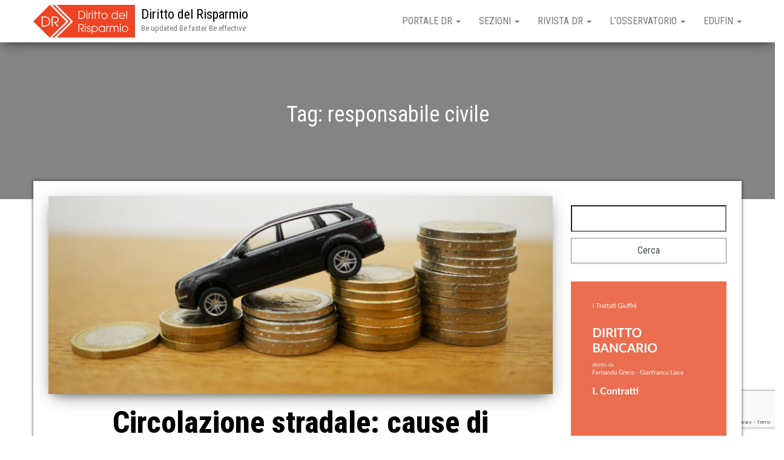

--- FILE ---
content_type: text/html; charset=UTF-8
request_url: https://www.dirittodelrisparmio.it/tag/responsabile-civile/
body_size: 14014
content:
<!DOCTYPE html>
<html lang="it-IT">
    <head>
        <meta http-equiv="content-type" content="text/html; charset=UTF-8" />
        <meta http-equiv="X-UA-Compatible" content="IE=edge">
        <meta name="viewport" content="width=device-width, initial-scale=1">
        <link rel="pingback" href="https://www.dirittodelrisparmio.it/xmlrpc.php" />
        <title>responsabile civile &#8211; Diritto del Risparmio</title>
<meta name='robots' content='max-image-preview:large' />
<link rel='dns-prefetch' href='//www.google.com' />
<link rel='dns-prefetch' href='//fonts.googleapis.com' />
<link rel='dns-prefetch' href='//s.w.org' />
<link rel="alternate" type="application/rss+xml" title="Diritto del Risparmio &raquo; Feed" href="https://www.dirittodelrisparmio.it/feed/" />
<link rel="alternate" type="application/rss+xml" title="Diritto del Risparmio &raquo; responsabile civile Feed del tag" href="https://www.dirittodelrisparmio.it/tag/responsabile-civile/feed/" />
<script type="text/javascript">
window._wpemojiSettings = {"baseUrl":"https:\/\/s.w.org\/images\/core\/emoji\/14.0.0\/72x72\/","ext":".png","svgUrl":"https:\/\/s.w.org\/images\/core\/emoji\/14.0.0\/svg\/","svgExt":".svg","source":{"concatemoji":"https:\/\/www.dirittodelrisparmio.it\/wp-includes\/js\/wp-emoji-release.min.js?ver=6.0.11"}};
/*! This file is auto-generated */
!function(e,a,t){var n,r,o,i=a.createElement("canvas"),p=i.getContext&&i.getContext("2d");function s(e,t){var a=String.fromCharCode,e=(p.clearRect(0,0,i.width,i.height),p.fillText(a.apply(this,e),0,0),i.toDataURL());return p.clearRect(0,0,i.width,i.height),p.fillText(a.apply(this,t),0,0),e===i.toDataURL()}function c(e){var t=a.createElement("script");t.src=e,t.defer=t.type="text/javascript",a.getElementsByTagName("head")[0].appendChild(t)}for(o=Array("flag","emoji"),t.supports={everything:!0,everythingExceptFlag:!0},r=0;r<o.length;r++)t.supports[o[r]]=function(e){if(!p||!p.fillText)return!1;switch(p.textBaseline="top",p.font="600 32px Arial",e){case"flag":return s([127987,65039,8205,9895,65039],[127987,65039,8203,9895,65039])?!1:!s([55356,56826,55356,56819],[55356,56826,8203,55356,56819])&&!s([55356,57332,56128,56423,56128,56418,56128,56421,56128,56430,56128,56423,56128,56447],[55356,57332,8203,56128,56423,8203,56128,56418,8203,56128,56421,8203,56128,56430,8203,56128,56423,8203,56128,56447]);case"emoji":return!s([129777,127995,8205,129778,127999],[129777,127995,8203,129778,127999])}return!1}(o[r]),t.supports.everything=t.supports.everything&&t.supports[o[r]],"flag"!==o[r]&&(t.supports.everythingExceptFlag=t.supports.everythingExceptFlag&&t.supports[o[r]]);t.supports.everythingExceptFlag=t.supports.everythingExceptFlag&&!t.supports.flag,t.DOMReady=!1,t.readyCallback=function(){t.DOMReady=!0},t.supports.everything||(n=function(){t.readyCallback()},a.addEventListener?(a.addEventListener("DOMContentLoaded",n,!1),e.addEventListener("load",n,!1)):(e.attachEvent("onload",n),a.attachEvent("onreadystatechange",function(){"complete"===a.readyState&&t.readyCallback()})),(e=t.source||{}).concatemoji?c(e.concatemoji):e.wpemoji&&e.twemoji&&(c(e.twemoji),c(e.wpemoji)))}(window,document,window._wpemojiSettings);
</script>
<style type="text/css">
img.wp-smiley,
img.emoji {
	display: inline !important;
	border: none !important;
	box-shadow: none !important;
	height: 1em !important;
	width: 1em !important;
	margin: 0 0.07em !important;
	vertical-align: -0.1em !important;
	background: none !important;
	padding: 0 !important;
}
</style>
	<link rel='stylesheet' id='hfe-widgets-style-css'  href='https://www.dirittodelrisparmio.it/wp-content/plugins/header-footer-elementor/inc/widgets-css/frontend.css?ver=1.6.13' type='text/css' media='all' />
<link rel='stylesheet' id='font-awesome-5-all-css'  href='https://www.dirittodelrisparmio.it/wp-content/plugins/elementor/assets/lib/font-awesome/css/all.min.css?ver=3.5.0' type='text/css' media='all' />
<link rel='stylesheet' id='font-awesome-4-shim-css'  href='https://www.dirittodelrisparmio.it/wp-content/plugins/elementor/assets/lib/font-awesome/css/v4-shims.min.css?ver=3.5.0' type='text/css' media='all' />
<link rel='stylesheet' id='dashicons-css'  href='https://www.dirittodelrisparmio.it/wp-includes/css/dashicons.min.css?ver=6.0.11' type='text/css' media='all' />
<link rel='stylesheet' id='menu-icons-extra-css'  href='https://www.dirittodelrisparmio.it/wp-content/plugins/menu-icons/css/extra.min.css?ver=0.13.0' type='text/css' media='all' />
<link rel='stylesheet' id='void-grid-main-css'  href='https://www.dirittodelrisparmio.it/wp-content/plugins/void-elementor-post-grid-addon-for-elementor-page-builder/assets/css/main.css?ver=2.1.9' type='text/css' media='all' />
<link rel='stylesheet' id='void-grid-bootstrap-css'  href='https://www.dirittodelrisparmio.it/wp-content/plugins/void-elementor-post-grid-addon-for-elementor-page-builder/assets/css/bootstrap.min.css?ver=3.3.7' type='text/css' media='all' />
<link rel='stylesheet' id='wp-block-library-css'  href='https://www.dirittodelrisparmio.it/wp-includes/css/dist/block-library/style.min.css?ver=6.0.11' type='text/css' media='all' />
<style id='global-styles-inline-css' type='text/css'>
body{--wp--preset--color--black: #000000;--wp--preset--color--cyan-bluish-gray: #abb8c3;--wp--preset--color--white: #ffffff;--wp--preset--color--pale-pink: #f78da7;--wp--preset--color--vivid-red: #cf2e2e;--wp--preset--color--luminous-vivid-orange: #ff6900;--wp--preset--color--luminous-vivid-amber: #fcb900;--wp--preset--color--light-green-cyan: #7bdcb5;--wp--preset--color--vivid-green-cyan: #00d084;--wp--preset--color--pale-cyan-blue: #8ed1fc;--wp--preset--color--vivid-cyan-blue: #0693e3;--wp--preset--color--vivid-purple: #9b51e0;--wp--preset--gradient--vivid-cyan-blue-to-vivid-purple: linear-gradient(135deg,rgba(6,147,227,1) 0%,rgb(155,81,224) 100%);--wp--preset--gradient--light-green-cyan-to-vivid-green-cyan: linear-gradient(135deg,rgb(122,220,180) 0%,rgb(0,208,130) 100%);--wp--preset--gradient--luminous-vivid-amber-to-luminous-vivid-orange: linear-gradient(135deg,rgba(252,185,0,1) 0%,rgba(255,105,0,1) 100%);--wp--preset--gradient--luminous-vivid-orange-to-vivid-red: linear-gradient(135deg,rgba(255,105,0,1) 0%,rgb(207,46,46) 100%);--wp--preset--gradient--very-light-gray-to-cyan-bluish-gray: linear-gradient(135deg,rgb(238,238,238) 0%,rgb(169,184,195) 100%);--wp--preset--gradient--cool-to-warm-spectrum: linear-gradient(135deg,rgb(74,234,220) 0%,rgb(151,120,209) 20%,rgb(207,42,186) 40%,rgb(238,44,130) 60%,rgb(251,105,98) 80%,rgb(254,248,76) 100%);--wp--preset--gradient--blush-light-purple: linear-gradient(135deg,rgb(255,206,236) 0%,rgb(152,150,240) 100%);--wp--preset--gradient--blush-bordeaux: linear-gradient(135deg,rgb(254,205,165) 0%,rgb(254,45,45) 50%,rgb(107,0,62) 100%);--wp--preset--gradient--luminous-dusk: linear-gradient(135deg,rgb(255,203,112) 0%,rgb(199,81,192) 50%,rgb(65,88,208) 100%);--wp--preset--gradient--pale-ocean: linear-gradient(135deg,rgb(255,245,203) 0%,rgb(182,227,212) 50%,rgb(51,167,181) 100%);--wp--preset--gradient--electric-grass: linear-gradient(135deg,rgb(202,248,128) 0%,rgb(113,206,126) 100%);--wp--preset--gradient--midnight: linear-gradient(135deg,rgb(2,3,129) 0%,rgb(40,116,252) 100%);--wp--preset--duotone--dark-grayscale: url('#wp-duotone-dark-grayscale');--wp--preset--duotone--grayscale: url('#wp-duotone-grayscale');--wp--preset--duotone--purple-yellow: url('#wp-duotone-purple-yellow');--wp--preset--duotone--blue-red: url('#wp-duotone-blue-red');--wp--preset--duotone--midnight: url('#wp-duotone-midnight');--wp--preset--duotone--magenta-yellow: url('#wp-duotone-magenta-yellow');--wp--preset--duotone--purple-green: url('#wp-duotone-purple-green');--wp--preset--duotone--blue-orange: url('#wp-duotone-blue-orange');--wp--preset--font-size--small: 13px;--wp--preset--font-size--medium: 20px;--wp--preset--font-size--large: 36px;--wp--preset--font-size--x-large: 42px;}.has-black-color{color: var(--wp--preset--color--black) !important;}.has-cyan-bluish-gray-color{color: var(--wp--preset--color--cyan-bluish-gray) !important;}.has-white-color{color: var(--wp--preset--color--white) !important;}.has-pale-pink-color{color: var(--wp--preset--color--pale-pink) !important;}.has-vivid-red-color{color: var(--wp--preset--color--vivid-red) !important;}.has-luminous-vivid-orange-color{color: var(--wp--preset--color--luminous-vivid-orange) !important;}.has-luminous-vivid-amber-color{color: var(--wp--preset--color--luminous-vivid-amber) !important;}.has-light-green-cyan-color{color: var(--wp--preset--color--light-green-cyan) !important;}.has-vivid-green-cyan-color{color: var(--wp--preset--color--vivid-green-cyan) !important;}.has-pale-cyan-blue-color{color: var(--wp--preset--color--pale-cyan-blue) !important;}.has-vivid-cyan-blue-color{color: var(--wp--preset--color--vivid-cyan-blue) !important;}.has-vivid-purple-color{color: var(--wp--preset--color--vivid-purple) !important;}.has-black-background-color{background-color: var(--wp--preset--color--black) !important;}.has-cyan-bluish-gray-background-color{background-color: var(--wp--preset--color--cyan-bluish-gray) !important;}.has-white-background-color{background-color: var(--wp--preset--color--white) !important;}.has-pale-pink-background-color{background-color: var(--wp--preset--color--pale-pink) !important;}.has-vivid-red-background-color{background-color: var(--wp--preset--color--vivid-red) !important;}.has-luminous-vivid-orange-background-color{background-color: var(--wp--preset--color--luminous-vivid-orange) !important;}.has-luminous-vivid-amber-background-color{background-color: var(--wp--preset--color--luminous-vivid-amber) !important;}.has-light-green-cyan-background-color{background-color: var(--wp--preset--color--light-green-cyan) !important;}.has-vivid-green-cyan-background-color{background-color: var(--wp--preset--color--vivid-green-cyan) !important;}.has-pale-cyan-blue-background-color{background-color: var(--wp--preset--color--pale-cyan-blue) !important;}.has-vivid-cyan-blue-background-color{background-color: var(--wp--preset--color--vivid-cyan-blue) !important;}.has-vivid-purple-background-color{background-color: var(--wp--preset--color--vivid-purple) !important;}.has-black-border-color{border-color: var(--wp--preset--color--black) !important;}.has-cyan-bluish-gray-border-color{border-color: var(--wp--preset--color--cyan-bluish-gray) !important;}.has-white-border-color{border-color: var(--wp--preset--color--white) !important;}.has-pale-pink-border-color{border-color: var(--wp--preset--color--pale-pink) !important;}.has-vivid-red-border-color{border-color: var(--wp--preset--color--vivid-red) !important;}.has-luminous-vivid-orange-border-color{border-color: var(--wp--preset--color--luminous-vivid-orange) !important;}.has-luminous-vivid-amber-border-color{border-color: var(--wp--preset--color--luminous-vivid-amber) !important;}.has-light-green-cyan-border-color{border-color: var(--wp--preset--color--light-green-cyan) !important;}.has-vivid-green-cyan-border-color{border-color: var(--wp--preset--color--vivid-green-cyan) !important;}.has-pale-cyan-blue-border-color{border-color: var(--wp--preset--color--pale-cyan-blue) !important;}.has-vivid-cyan-blue-border-color{border-color: var(--wp--preset--color--vivid-cyan-blue) !important;}.has-vivid-purple-border-color{border-color: var(--wp--preset--color--vivid-purple) !important;}.has-vivid-cyan-blue-to-vivid-purple-gradient-background{background: var(--wp--preset--gradient--vivid-cyan-blue-to-vivid-purple) !important;}.has-light-green-cyan-to-vivid-green-cyan-gradient-background{background: var(--wp--preset--gradient--light-green-cyan-to-vivid-green-cyan) !important;}.has-luminous-vivid-amber-to-luminous-vivid-orange-gradient-background{background: var(--wp--preset--gradient--luminous-vivid-amber-to-luminous-vivid-orange) !important;}.has-luminous-vivid-orange-to-vivid-red-gradient-background{background: var(--wp--preset--gradient--luminous-vivid-orange-to-vivid-red) !important;}.has-very-light-gray-to-cyan-bluish-gray-gradient-background{background: var(--wp--preset--gradient--very-light-gray-to-cyan-bluish-gray) !important;}.has-cool-to-warm-spectrum-gradient-background{background: var(--wp--preset--gradient--cool-to-warm-spectrum) !important;}.has-blush-light-purple-gradient-background{background: var(--wp--preset--gradient--blush-light-purple) !important;}.has-blush-bordeaux-gradient-background{background: var(--wp--preset--gradient--blush-bordeaux) !important;}.has-luminous-dusk-gradient-background{background: var(--wp--preset--gradient--luminous-dusk) !important;}.has-pale-ocean-gradient-background{background: var(--wp--preset--gradient--pale-ocean) !important;}.has-electric-grass-gradient-background{background: var(--wp--preset--gradient--electric-grass) !important;}.has-midnight-gradient-background{background: var(--wp--preset--gradient--midnight) !important;}.has-small-font-size{font-size: var(--wp--preset--font-size--small) !important;}.has-medium-font-size{font-size: var(--wp--preset--font-size--medium) !important;}.has-large-font-size{font-size: var(--wp--preset--font-size--large) !important;}.has-x-large-font-size{font-size: var(--wp--preset--font-size--x-large) !important;}
</style>
<link rel='stylesheet' id='contact-form-7-css'  href='https://www.dirittodelrisparmio.it/wp-content/plugins/contact-form-7/includes/css/styles.css?ver=5.6.3' type='text/css' media='all' />
<link rel='stylesheet' id='dtbaker-elementor-css-css'  href='https://www.dirittodelrisparmio.it/wp-content/plugins/full-site-builder-for-elementor/assets/css/frontend.css?ver=1.2.1' type='text/css' media='all' />
<link rel='stylesheet' id='font-awesome-css'  href='https://www.dirittodelrisparmio.it/wp-content/plugins/elementor/assets/lib/font-awesome/css/font-awesome.min.css?ver=4.7.0' type='text/css' media='all' />
<link rel='stylesheet' id='searchandfilter-css'  href='https://www.dirittodelrisparmio.it/wp-content/plugins/search-filter/style.css?ver=1' type='text/css' media='all' />
<link rel='stylesheet' id='wtr-css-css'  href='https://www.dirittodelrisparmio.it/wp-content/plugins/worth-the-read/css/wtr.css?ver=6.0.11' type='text/css' media='all' />
<link rel='stylesheet' id='wpos-slick-style-css'  href='https://www.dirittodelrisparmio.it/wp-content/plugins/wp-responsive-recent-post-slider/assets/css/slick.css?ver=3.1' type='text/css' media='all' />
<link rel='stylesheet' id='wppsac-public-style-css'  href='https://www.dirittodelrisparmio.it/wp-content/plugins/wp-responsive-recent-post-slider/assets/css/recent-post-style.css?ver=3.1' type='text/css' media='all' />
<link rel='stylesheet' id='hfe-style-css'  href='https://www.dirittodelrisparmio.it/wp-content/plugins/header-footer-elementor/assets/css/header-footer-elementor.css?ver=1.6.13' type='text/css' media='all' />
<link rel='stylesheet' id='elementor-icons-css'  href='https://www.dirittodelrisparmio.it/wp-content/plugins/elementor/assets/lib/eicons/css/elementor-icons.min.css?ver=5.13.0' type='text/css' media='all' />
<link rel='stylesheet' id='elementor-frontend-legacy-css'  href='https://www.dirittodelrisparmio.it/wp-content/plugins/elementor/assets/css/frontend-legacy.min.css?ver=3.5.0' type='text/css' media='all' />
<link rel='stylesheet' id='elementor-frontend-css'  href='https://www.dirittodelrisparmio.it/wp-content/plugins/elementor/assets/css/frontend.min.css?ver=3.5.0' type='text/css' media='all' />
<link rel='stylesheet' id='elementor-post-15153-css'  href='https://www.dirittodelrisparmio.it/wp-content/uploads/elementor/css/post-15153.css?ver=1664889028' type='text/css' media='all' />
<link rel='stylesheet' id='lae-animate-css'  href='https://www.dirittodelrisparmio.it/wp-content/plugins/addons-for-elementor/assets/css/lib/animate.css?ver=7.2.3' type='text/css' media='all' />
<link rel='stylesheet' id='lae-sliders-styles-css'  href='https://www.dirittodelrisparmio.it/wp-content/plugins/addons-for-elementor/assets/css/lib/sliders.min.css?ver=7.2.3' type='text/css' media='all' />
<link rel='stylesheet' id='lae-icomoon-styles-css'  href='https://www.dirittodelrisparmio.it/wp-content/plugins/addons-for-elementor/assets/css/icomoon.css?ver=7.2.3' type='text/css' media='all' />
<link rel='stylesheet' id='lae-frontend-styles-css'  href='https://www.dirittodelrisparmio.it/wp-content/plugins/addons-for-elementor/assets/css/lae-frontend.css?ver=7.2.3' type='text/css' media='all' />
<link rel='stylesheet' id='lae-grid-styles-css'  href='https://www.dirittodelrisparmio.it/wp-content/plugins/addons-for-elementor/assets/css/lae-grid.css?ver=7.2.3' type='text/css' media='all' />
<link rel='stylesheet' id='lae-widgets-styles-css'  href='https://www.dirittodelrisparmio.it/wp-content/plugins/addons-for-elementor/assets/css/widgets/lae-widgets.min.css?ver=7.2.3' type='text/css' media='all' />
<link rel='stylesheet' id='typing-effect-css'  href='https://www.dirittodelrisparmio.it/wp-content/plugins/press-elements/assets/css/typing-effect.min.css?ver=6.0.11' type='text/css' media='all' />
<link rel='stylesheet' id='she-header-style-css'  href='https://www.dirittodelrisparmio.it/wp-content/plugins/sticky-header-effects-for-elementor/assets/css/she-header-style.css?ver=1.5.3' type='text/css' media='all' />
<link rel='stylesheet' id='elementor-global-css'  href='https://www.dirittodelrisparmio.it/wp-content/uploads/elementor/css/global.css?ver=1664890117' type='text/css' media='all' />
<link rel='stylesheet' id='bootstrap-css'  href='https://www.dirittodelrisparmio.it/wp-content/themes/bulk/css/bootstrap.css?ver=3.3.7' type='text/css' media='all' />
<link rel='stylesheet' id='chld_thm_cfg_parent-css'  href='https://www.dirittodelrisparmio.it/wp-content/themes/bulk/style.css?ver=6.0.11' type='text/css' media='all' />
<link rel='stylesheet' id='bulk-fonts-css'  href='https://fonts.googleapis.com/css?family=Roboto+Condensed%3A300%2C300i%2C400%2C400i%2C600%2C600i%2C800%2C800i&#038;subset=latin%2Clatin-ext' type='text/css' media='all' />
<link rel='stylesheet' id='bulk-stylesheet-css'  href='https://www.dirittodelrisparmio.it/wp-content/themes/bulk-child/style.css?ver=6.0.11' type='text/css' media='all' />
<link rel='stylesheet' id='stylepress-email-css'  href='https://www.dirittodelrisparmio.it/wp-content/plugins/full-site-builder-for-elementor/extensions/email-subscribe/subscribe.css?ver=6.0.11' type='text/css' media='all' />
<link rel='stylesheet' id='stylepress-nav-menu-css'  href='https://www.dirittodelrisparmio.it/wp-content/plugins/full-site-builder-for-elementor/extensions/wp-menu/menu.css?ver=6.0.11' type='text/css' media='all' />
<link rel='stylesheet' id='stylepress-formstyles-css'  href='https://www.dirittodelrisparmio.it/wp-content/plugins/full-site-builder-for-elementor/extensions/form/form.css?ver=6.0.11' type='text/css' media='all' />
<link rel='stylesheet' id='stylepress-tooltips-css'  href='https://www.dirittodelrisparmio.it/wp-content/plugins/full-site-builder-for-elementor/extensions/tooltip/tooltip.css?ver=6.0.11' type='text/css' media='all' />
<link rel='stylesheet' id='dtbaker_page_slider-css'  href='https://www.dirittodelrisparmio.it/wp-content/plugins/full-site-builder-for-elementor/extensions/page-slider/css/page-slider.css?ver=1.2.1' type='text/css' media='all' />
<link rel='stylesheet' id='eael-general-css'  href='https://www.dirittodelrisparmio.it/wp-content/plugins/essential-addons-for-elementor-lite/assets/front-end/css/view/general.min.css?ver=5.3.2' type='text/css' media='all' />
<link rel='stylesheet' id='google-fonts-1-css'  href='https://fonts.googleapis.com/css?family=Roboto%3A100%2C100italic%2C200%2C200italic%2C300%2C300italic%2C400%2C400italic%2C500%2C500italic%2C600%2C600italic%2C700%2C700italic%2C800%2C800italic%2C900%2C900italic%7CRoboto+Slab%3A100%2C100italic%2C200%2C200italic%2C300%2C300italic%2C400%2C400italic%2C500%2C500italic%2C600%2C600italic%2C700%2C700italic%2C800%2C800italic%2C900%2C900italic&#038;display=auto&#038;ver=6.0.11' type='text/css' media='all' />
<script type='text/javascript' src='https://www.dirittodelrisparmio.it/wp-content/plugins/elementor/assets/lib/font-awesome/js/v4-shims.min.js?ver=3.5.0' id='font-awesome-4-shim-js'></script>
<script type='text/javascript' src='https://www.dirittodelrisparmio.it/wp-includes/js/jquery/jquery.min.js?ver=3.6.0' id='jquery-core-js'></script>
<script type='text/javascript' src='https://www.dirittodelrisparmio.it/wp-includes/js/jquery/jquery-migrate.min.js?ver=3.3.2' id='jquery-migrate-js'></script>
<script type='text/javascript' src='https://www.dirittodelrisparmio.it/wp-content/plugins/sticky-header-effects-for-elementor/assets/js/she-header.js?ver=1.5.3' id='she-header-js'></script>
<link rel="https://api.w.org/" href="https://www.dirittodelrisparmio.it/wp-json/" /><link rel="alternate" type="application/json" href="https://www.dirittodelrisparmio.it/wp-json/wp/v2/tags/8768" /><link rel="EditURI" type="application/rsd+xml" title="RSD" href="https://www.dirittodelrisparmio.it/xmlrpc.php?rsd" />
<link rel="wlwmanifest" type="application/wlwmanifest+xml" href="https://www.dirittodelrisparmio.it/wp-includes/wlwmanifest.xml" /> 
<meta name="generator" content="WordPress 6.0.11" />
        <script type="text/javascript">
            ( function () {
                window.lae_fs = { can_use_premium_code: false};
            } )();
        </script>
        <meta name="generator" content="Redux 4.3.12.7" /><style type="text/css">.wtr-time-wrap{ 
	/* wraps the entire label */
	margin: 0 10px;

}
.wtr-time-number{ 
	/* applies only to the number */
	
}</style><style type="text/css">.wp_autosearch_suggestions {border-width: 1px;border-color: #57C297 !important;border-style: solid;width: 190px;background-color: #a0a0a0;font-size: 10px;line-height: 14px;border: none !important;}.wp_autosearch_suggestions a {display: block;clear: left;text-decoration: none;}.wp_autosearch_suggestions a img {float: left;padding: 3px 5px;}.wp_autosearch_suggestions a .searchheading {display: block;font-weight: bold;padding-top: 5px;}.wp_autosearch_suggestions .wps_odd a {color: #000000;}.wp_autosearch_suggestions .wps_even a {color: #000000;}.wp_autosearch_suggestions .wp_autosearch_category {font-size: 12px;padding: 5px;display: block;background-color: #5286A0 !important;color: #FFFFFF !important;}.wps_over a.wp_autosearch_category{color: #FFFFFF !important;background-color: 6A81A0 !important;}.wp_autosearch_suggestions .wp_autosearch_more {padding: 5px;display: block;background-color: #5286A0 !important;color: #FFFFFF !important;background-image: url(https://www.dirittodelrisparmio.it/wp-content/plugins/wp-autosearch//assert/image/arrow.png);background-repeat: no-repeat;background-position: 99% 50%;cursor: pointer;}.wps_over a.wp_autosearch_more{color: #FFFFFF !important;background-color: #4682A0 !important;}.wp_autosearch_suggestions .wp_autosearch_more a {height: auto;color: #FFFFFF !important;}.wp_autosearch_image {margin: 2px;}.wp_autosearch_result {padding-left: 5px;}.wp_autosearch_indicator {background: url('https://www.dirittodelrisparmio.it/wp-content/plugins/wp-autosearch//assert/image/indicator.gif') no-repeat scroll 100% 50% #FFF !important;}.wp_autosearch_suggestions {padding: 0px;background-color: white;overflow: hidden;z-index: 99999;}.wp_autosearch_suggestions ul {width: 100%;list-style-position: outside;list-style: none;padding: 0;margin: 0;}.wp_autosearch_suggestions li {margin: 0px;cursor: pointer;display: block;font: menu;font-size: 12px;line-height: 16px;overflow: hidden;}.wps_odd {background-color: #FFFFFF;}.wps_even {background-color: #E8E8E8;}.ac_over {background-color: #92CC7C;color: #FFFFFF !important;}.ac_over a, .ac_over a span {color: #FFFFFF !important;}.wp_autosearch_input{width: 88% !important;height: 50px !important;border: none !important;background-color: #FFFFFF !important;outline: none;box-shadow: 0px 0px 0px #FFF !important;-moz-box-shadow: 0px 0px 0px #FFF !important;-webkit-box-shadow: 0px 0px 0px #FFF !important;text-indent: 5px !important;margin: 0 !important;padding: 0 !important;overflow: hidden;float: left;line-height: 29px;vertical-align: middle;color: #000000 !important;}.wp_autosearch_wrapper{width: 100%;}.wp_autosearch_suggestions{box-shadow: #888888 5px 10px 10px;-webkit-box-shadow: #888888 5px 10px 10px;}.wp_autosearch_submit, .wp_autosearch_submit:hover, .wp_autosearch_submit:active, .wp_autosearch_submit:visited{cursor: pointer;height: 50px;width: 54px;overflow: hidden;background: transparent url('') no-repeat scroll !important;float: right;font-size: 100%;-webkit-appearance: none;outline: none;position: absolute;right: 0px;top: 0px;background-color: transparent;border: none ;border-radius: 0 !important;padding: 0 !important;margin: 0 !important;display: block !important;}.wp_autosearch_form_wrapper{width: 100%;border: 1px solid #57C297 !important;height: 52px !important;background-color: #FFFFFF !important;position: relative;}.wp_autosearch_item_description{padding-right: 2px;padding-left: 2px;}.wp_autosearch_form_label{display: none;}</style><link rel="icon" href="https://www.dirittodelrisparmio.it/wp-content/uploads/2018/12/cropped-Favicon-1-32x32.png" sizes="32x32" />
<link rel="icon" href="https://www.dirittodelrisparmio.it/wp-content/uploads/2018/12/cropped-Favicon-1-192x192.png" sizes="192x192" />
<link rel="apple-touch-icon" href="https://www.dirittodelrisparmio.it/wp-content/uploads/2018/12/cropped-Favicon-1-180x180.png" />
<meta name="msapplication-TileImage" content="https://www.dirittodelrisparmio.it/wp-content/uploads/2018/12/cropped-Favicon-1-270x270.png" />
<style id="wtr_settings-dynamic-css" title="dynamic-css" class="redux-options-output">.wtr-time-wrap{color:#CCCCCC;font-size:16px;font-display:swap;}</style>    </head>
    <body id="blog" class="archive tag tag-responsabile-civile tag-8768 wp-custom-logo ehf-template-bulk ehf-stylesheet-bulk-child elementor-default elementor-kit-15153 stylepress-outer-inner">
        <svg xmlns="http://www.w3.org/2000/svg" viewBox="0 0 0 0" width="0" height="0" focusable="false" role="none" style="visibility: hidden; position: absolute; left: -9999px; overflow: hidden;" ><defs><filter id="wp-duotone-dark-grayscale"><feColorMatrix color-interpolation-filters="sRGB" type="matrix" values=" .299 .587 .114 0 0 .299 .587 .114 0 0 .299 .587 .114 0 0 .299 .587 .114 0 0 " /><feComponentTransfer color-interpolation-filters="sRGB" ><feFuncR type="table" tableValues="0 0.49803921568627" /><feFuncG type="table" tableValues="0 0.49803921568627" /><feFuncB type="table" tableValues="0 0.49803921568627" /><feFuncA type="table" tableValues="1 1" /></feComponentTransfer><feComposite in2="SourceGraphic" operator="in" /></filter></defs></svg><svg xmlns="http://www.w3.org/2000/svg" viewBox="0 0 0 0" width="0" height="0" focusable="false" role="none" style="visibility: hidden; position: absolute; left: -9999px; overflow: hidden;" ><defs><filter id="wp-duotone-grayscale"><feColorMatrix color-interpolation-filters="sRGB" type="matrix" values=" .299 .587 .114 0 0 .299 .587 .114 0 0 .299 .587 .114 0 0 .299 .587 .114 0 0 " /><feComponentTransfer color-interpolation-filters="sRGB" ><feFuncR type="table" tableValues="0 1" /><feFuncG type="table" tableValues="0 1" /><feFuncB type="table" tableValues="0 1" /><feFuncA type="table" tableValues="1 1" /></feComponentTransfer><feComposite in2="SourceGraphic" operator="in" /></filter></defs></svg><svg xmlns="http://www.w3.org/2000/svg" viewBox="0 0 0 0" width="0" height="0" focusable="false" role="none" style="visibility: hidden; position: absolute; left: -9999px; overflow: hidden;" ><defs><filter id="wp-duotone-purple-yellow"><feColorMatrix color-interpolation-filters="sRGB" type="matrix" values=" .299 .587 .114 0 0 .299 .587 .114 0 0 .299 .587 .114 0 0 .299 .587 .114 0 0 " /><feComponentTransfer color-interpolation-filters="sRGB" ><feFuncR type="table" tableValues="0.54901960784314 0.98823529411765" /><feFuncG type="table" tableValues="0 1" /><feFuncB type="table" tableValues="0.71764705882353 0.25490196078431" /><feFuncA type="table" tableValues="1 1" /></feComponentTransfer><feComposite in2="SourceGraphic" operator="in" /></filter></defs></svg><svg xmlns="http://www.w3.org/2000/svg" viewBox="0 0 0 0" width="0" height="0" focusable="false" role="none" style="visibility: hidden; position: absolute; left: -9999px; overflow: hidden;" ><defs><filter id="wp-duotone-blue-red"><feColorMatrix color-interpolation-filters="sRGB" type="matrix" values=" .299 .587 .114 0 0 .299 .587 .114 0 0 .299 .587 .114 0 0 .299 .587 .114 0 0 " /><feComponentTransfer color-interpolation-filters="sRGB" ><feFuncR type="table" tableValues="0 1" /><feFuncG type="table" tableValues="0 0.27843137254902" /><feFuncB type="table" tableValues="0.5921568627451 0.27843137254902" /><feFuncA type="table" tableValues="1 1" /></feComponentTransfer><feComposite in2="SourceGraphic" operator="in" /></filter></defs></svg><svg xmlns="http://www.w3.org/2000/svg" viewBox="0 0 0 0" width="0" height="0" focusable="false" role="none" style="visibility: hidden; position: absolute; left: -9999px; overflow: hidden;" ><defs><filter id="wp-duotone-midnight"><feColorMatrix color-interpolation-filters="sRGB" type="matrix" values=" .299 .587 .114 0 0 .299 .587 .114 0 0 .299 .587 .114 0 0 .299 .587 .114 0 0 " /><feComponentTransfer color-interpolation-filters="sRGB" ><feFuncR type="table" tableValues="0 0" /><feFuncG type="table" tableValues="0 0.64705882352941" /><feFuncB type="table" tableValues="0 1" /><feFuncA type="table" tableValues="1 1" /></feComponentTransfer><feComposite in2="SourceGraphic" operator="in" /></filter></defs></svg><svg xmlns="http://www.w3.org/2000/svg" viewBox="0 0 0 0" width="0" height="0" focusable="false" role="none" style="visibility: hidden; position: absolute; left: -9999px; overflow: hidden;" ><defs><filter id="wp-duotone-magenta-yellow"><feColorMatrix color-interpolation-filters="sRGB" type="matrix" values=" .299 .587 .114 0 0 .299 .587 .114 0 0 .299 .587 .114 0 0 .299 .587 .114 0 0 " /><feComponentTransfer color-interpolation-filters="sRGB" ><feFuncR type="table" tableValues="0.78039215686275 1" /><feFuncG type="table" tableValues="0 0.94901960784314" /><feFuncB type="table" tableValues="0.35294117647059 0.47058823529412" /><feFuncA type="table" tableValues="1 1" /></feComponentTransfer><feComposite in2="SourceGraphic" operator="in" /></filter></defs></svg><svg xmlns="http://www.w3.org/2000/svg" viewBox="0 0 0 0" width="0" height="0" focusable="false" role="none" style="visibility: hidden; position: absolute; left: -9999px; overflow: hidden;" ><defs><filter id="wp-duotone-purple-green"><feColorMatrix color-interpolation-filters="sRGB" type="matrix" values=" .299 .587 .114 0 0 .299 .587 .114 0 0 .299 .587 .114 0 0 .299 .587 .114 0 0 " /><feComponentTransfer color-interpolation-filters="sRGB" ><feFuncR type="table" tableValues="0.65098039215686 0.40392156862745" /><feFuncG type="table" tableValues="0 1" /><feFuncB type="table" tableValues="0.44705882352941 0.4" /><feFuncA type="table" tableValues="1 1" /></feComponentTransfer><feComposite in2="SourceGraphic" operator="in" /></filter></defs></svg><svg xmlns="http://www.w3.org/2000/svg" viewBox="0 0 0 0" width="0" height="0" focusable="false" role="none" style="visibility: hidden; position: absolute; left: -9999px; overflow: hidden;" ><defs><filter id="wp-duotone-blue-orange"><feColorMatrix color-interpolation-filters="sRGB" type="matrix" values=" .299 .587 .114 0 0 .299 .587 .114 0 0 .299 .587 .114 0 0 .299 .587 .114 0 0 " /><feComponentTransfer color-interpolation-filters="sRGB" ><feFuncR type="table" tableValues="0.098039215686275 1" /><feFuncG type="table" tableValues="0 0.66274509803922" /><feFuncB type="table" tableValues="0.84705882352941 0.41960784313725" /><feFuncA type="table" tableValues="1 1" /></feComponentTransfer><feComposite in2="SourceGraphic" operator="in" /></filter></defs></svg>        <div class="main-menu">
    <nav id="site-navigation" class="navbar navbar-default navbar-fixed-top">     
        <div class="container">   
            <div class="navbar-header">
                                    <div id="main-menu-panel" class="open-panel" data-panel="main-menu-panel">
                        <span></span>
                        <span></span>
                        <span></span>
                    </div>
                                <div class="site-header" >
                    <div class="site-branding-logo">
                        <a href="https://www.dirittodelrisparmio.it/" class="custom-logo-link" rel="home"><img width="600" height="250" src="https://www.dirittodelrisparmio.it/wp-content/uploads/2018/12/cropped-Logo-Diritto-del-Risparmio-1.png" class="custom-logo" alt="Diritto del Risparmio" srcset="https://www.dirittodelrisparmio.it/wp-content/uploads/2018/12/cropped-Logo-Diritto-del-Risparmio-1.png 600w, https://www.dirittodelrisparmio.it/wp-content/uploads/2018/12/cropped-Logo-Diritto-del-Risparmio-1-300x125.png 300w" sizes="(max-width: 600px) 100vw, 600px" /></a>                    </div>
                    <div class="site-branding-text navbar-brand">
                                                    <p class="site-title"><a href="https://www.dirittodelrisparmio.it/" rel="home">Diritto del Risparmio</a></p>
                        
                                                    <p class="site-description">
                                Be updated Be faster Be effective                            </p>
                                            </div><!-- .site-branding-text -->
                </div>
            </div>  
            <div class="menu-container"><ul id="menu-main-menu" class="nav navbar-nav navbar-right"><li id="menu-item-10649" class="menu-item menu-item-type-custom menu-item-object-custom menu-item-has-children menu-item-10649 dropdown"><a title="Portale DR" href="https://www.dirittodelrisparmio.it/team/" data-toggle="dropdown" class="dropdown-toggle">Portale DR <span class="caret"></span></a>
<ul role="menu" class=" dropdown-menu">
	<li id="menu-item-1764" class="menu-item menu-item-type-post_type menu-item-object-page menu-item-1764"><a title="Organigramma" href="https://www.dirittodelrisparmio.it/team/">Organigramma</a></li>
	<li id="menu-item-12752" class="menu-item menu-item-type-post_type menu-item-object-page menu-item-12752"><a title="La nostra storia" href="https://www.dirittodelrisparmio.it/la-nostra-storia/">La nostra storia</a></li>
	<li id="menu-item-2270" class="menu-item menu-item-type-post_type menu-item-object-page menu-item-2270"><a title="Collabora" href="https://www.dirittodelrisparmio.it/collabora/">Collabora</a></li>
	<li id="menu-item-1751" class="menu-item menu-item-type-post_type menu-item-object-page menu-item-1751"><a title="Contatti" href="https://www.dirittodelrisparmio.it/contatti/">Contatti</a></li>
</ul>
</li>
<li id="menu-item-2455" class="menu-item menu-item-type-custom menu-item-object-custom menu-item-has-children menu-item-2455 dropdown"><a title="Sezioni" href="#" data-toggle="dropdown" class="dropdown-toggle">Sezioni <span class="caret"></span></a>
<ul role="menu" class=" dropdown-menu">
	<li id="menu-item-2452" class="menu-item menu-item-type-post_type menu-item-object-page menu-item-2452"><a title="Compliance" href="https://www.dirittodelrisparmio.it/compliance/">Compliance</a></li>
	<li id="menu-item-35859" class="menu-item menu-item-type-post_type menu-item-object-page menu-item-35859"><a title="Crisi d’impresa e sovraindebitamento" href="https://www.dirittodelrisparmio.it/crisi-dimpresa-e-sovraindebitamento/">Crisi d’impresa e sovraindebitamento</a></li>
	<li id="menu-item-26750" class="menu-item menu-item-type-post_type menu-item-object-page menu-item-26750"><a title="Diritto antitrust e dei consumatori" href="https://www.dirittodelrisparmio.it/diritto-dei-consumatori/">Diritto antitrust e dei consumatori</a></li>
	<li id="menu-item-2451" class="menu-item menu-item-type-post_type menu-item-object-page menu-item-2451"><a title="Diritto Assicurativo" href="https://www.dirittodelrisparmio.it/assicurazioni/">Diritto Assicurativo</a></li>
	<li id="menu-item-2454" class="menu-item menu-item-type-post_type menu-item-object-page menu-item-2454"><a title="Diritto Bancario" href="https://www.dirittodelrisparmio.it/diritto-bancario/">Diritto Bancario</a></li>
	<li id="menu-item-2453" class="menu-item menu-item-type-post_type menu-item-object-page menu-item-2453"><a title="Diritto Finanziario" href="https://www.dirittodelrisparmio.it/diritto-finanziario/">Diritto Finanziario</a></li>
	<li id="menu-item-29298" class="menu-item menu-item-type-post_type menu-item-object-page menu-item-29298"><a title="Osservatorio arbitrale" href="https://www.dirittodelrisparmio.it/osservatorio-arbitrale/">Osservatorio arbitrale</a></li>
	<li id="menu-item-43540" class="menu-item menu-item-type-post_type menu-item-object-page menu-item-43540"><a title="Diritto societario" href="https://www.dirittodelrisparmio.it/diritto-societario/">Diritto societario</a></li>
	<li id="menu-item-42711" class="menu-item menu-item-type-post_type menu-item-object-page menu-item-42711"><a title="Fiscalità" href="https://www.dirittodelrisparmio.it/fiscalita/">Fiscalità</a></li>
	<li id="menu-item-43218" class="menu-item menu-item-type-post_type menu-item-object-page menu-item-43218"><a title="Diritto e procedura civile" href="https://www.dirittodelrisparmio.it/diritto-e-procedura-civile/">Diritto e procedura civile</a></li>
</ul>
</li>
<li id="menu-item-4548" class="menu-item menu-item-type-custom menu-item-object-custom menu-item-has-children menu-item-4548 dropdown"><a title="Rivista DR" href="https://www.dirittodelrisparmio.it/rivista/" data-toggle="dropdown" class="dropdown-toggle">Rivista DR <span class="caret"></span></a>
<ul role="menu" class=" dropdown-menu">
	<li id="menu-item-4537" class="menu-item menu-item-type-post_type menu-item-object-page menu-item-4537"><a title="La Rivista" href="https://www.dirittodelrisparmio.it/rivista/">La Rivista</a></li>
	<li id="menu-item-10653" class="menu-item menu-item-type-post_type menu-item-object-page menu-item-10653"><a title="Approfondimenti" href="https://www.dirittodelrisparmio.it/approfondimenti/">Approfondimenti</a></li>
	<li id="menu-item-4557" class="menu-item menu-item-type-post_type menu-item-object-page menu-item-4557"><a title="Organi della Rivista" href="https://www.dirittodelrisparmio.it/organi-della-rivista/">Organi della Rivista</a></li>
	<li id="menu-item-13188" class="menu-item menu-item-type-post_type menu-item-object-page menu-item-13188"><a title="Regolamento" href="https://www.dirittodelrisparmio.it/regolamento/">Regolamento</a></li>
	<li id="menu-item-12753" class="menu-item menu-item-type-post_type menu-item-object-page menu-item-12753"><a title="Codice Etico" href="https://www.dirittodelrisparmio.it/codice-etico/">Codice Etico</a></li>
</ul>
</li>
<li id="menu-item-10650" class="menu-item menu-item-type-custom menu-item-object-custom menu-item-has-children menu-item-10650 dropdown"><a title="L&#039;Osservatorio" href="https://www.dirittodelrisparmio.it/approfondimenti/" data-toggle="dropdown" class="dropdown-toggle">L&#8217;Osservatorio <span class="caret"></span></a>
<ul role="menu" class=" dropdown-menu">
	<li id="menu-item-37730" class="menu-item menu-item-type-post_type menu-item-object-page menu-item-37730"><a title="eRRe" href="https://www.dirittodelrisparmio.it/erre/">eRRe</a></li>
	<li id="menu-item-2234" class="menu-item menu-item-type-post_type menu-item-object-page menu-item-2234"><a title="Eventi" href="https://www.dirittodelrisparmio.it/eventi/">Eventi</a></li>
	<li id="menu-item-11102" class="menu-item menu-item-type-post_type menu-item-object-page menu-item-11102"><a title="In libreria" href="https://www.dirittodelrisparmio.it/in-libreria/">In libreria</a></li>
	<li id="menu-item-10654" class="menu-item menu-item-type-post_type menu-item-object-page menu-item-10654"><a title="News" href="https://www.dirittodelrisparmio.it/news/">News</a></li>
	<li id="menu-item-10652" class="menu-item menu-item-type-post_type menu-item-object-page menu-item-10652"><a title="Normativa" href="https://www.dirittodelrisparmio.it/normativa/">Normativa</a></li>
</ul>
</li>
<li id="menu-item-25152" class="menu-item menu-item-type-post_type menu-item-object-page menu-item-has-children menu-item-25152 dropdown"><a title="EduFin" href="https://www.dirittodelrisparmio.it/edufin/" data-toggle="dropdown" class="dropdown-toggle">EduFin <span class="caret"></span></a>
<ul role="menu" class=" dropdown-menu">
	<li id="menu-item-50857" class="menu-item menu-item-type-post_type menu-item-object-page menu-item-has-children menu-item-50857 dropdown-submenu"><a title="Mese dell&#8217;Educazione Finanziaria 2024" href="https://www.dirittodelrisparmio.it/mese-delleducazione-finanziaria-2024/" data-toggle="dropdown" class="dropdown-toggle">Mese dell&#8217;Educazione Finanziaria 2024</a>
	<ul role="menu" class=" dropdown-menu">
		<li id="menu-item-50858" class="menu-item menu-item-type-post_type menu-item-object-post menu-item-50858"><a title="Gli AudioBook &#8211; &#8220;Il ritratto di Dorian Gray&#8221;" href="https://www.dirittodelrisparmio.it/2024/11/02/gli-audiobook-il-ritratto-di-dorian-gray/">Gli AudioBook &#8211; &#8220;Il ritratto di Dorian Gray&#8221;</a></li>
	</ul>
</li>
	<li id="menu-item-42076" class="menu-item menu-item-type-post_type menu-item-object-page menu-item-42076"><a title="Mese dell’Educazione Finanziaria 2023" href="https://www.dirittodelrisparmio.it/mese-delleducazione-finanziaria-2023/">Mese dell’Educazione Finanziaria 2023</a></li>
	<li id="menu-item-42065" class="menu-item menu-item-type-post_type menu-item-object-page menu-item-42065"><a title="Mese dell’Educazione Finanziaria 2022" href="https://www.dirittodelrisparmio.it/mese-delleducazione-finanziaria-2022/">Mese dell’Educazione Finanziaria 2022</a></li>
	<li id="menu-item-25927" class="menu-item menu-item-type-post_type menu-item-object-page menu-item-25927"><a title="Global Money Week 2022" href="https://www.dirittodelrisparmio.it/global-money-week-2022/">Global Money Week 2022</a></li>
	<li id="menu-item-25153" class="menu-item menu-item-type-post_type menu-item-object-page menu-item-25153"><a title="Mese dell’Educazione Finanziaria 2021" href="https://www.dirittodelrisparmio.it/mese-delleducazione-finanziaria-2021/">Mese dell’Educazione Finanziaria 2021</a></li>
	<li id="menu-item-25227" class="menu-item menu-item-type-post_type menu-item-object-page menu-item-25227"><a title="Global Money Week 2021" href="https://www.dirittodelrisparmio.it/global-money-week-2021/">Global Money Week 2021</a></li>
	<li id="menu-item-25261" class="menu-item menu-item-type-post_type menu-item-object-page menu-item-25261"><a title="Mese dell’Educazione Finanziaria 2020" href="https://www.dirittodelrisparmio.it/mese-delleducazione-finanziaria-2020/">Mese dell’Educazione Finanziaria 2020</a></li>
</ul>
</li>
</ul></div>        </div>    
    </nav> 
</div>
        <div class="page-area">	
 

	<header class="archive-page-header container-fluid text-center">
		<div class="container">
			<h1 class="page-title">Tag: <span>responsabile civile</span></h1>		</div>
	</header><!-- .page-header -->

<div id="bulk-content" class="container main-container" role="main">
<!-- start content container -->
<div class="row">

	<div class="col-md-9">
		<article>
	<div class="post-46904 post type-post status-publish format-standard has-post-thumbnail hentry category-assicurazioni category-rassegna-assicurazioni tag-art-1917-c-c tag-assicuratore tag-assicurazione-obbligatoria tag-responsabile-civile tag-solidarieta-atipica">                    
		                               
			<a class="featured-thumbnail" href="https://www.dirittodelrisparmio.it/2024/05/13/circolazione-stradale-cause-di-sospensione-della-prescrizione-nei-confronti-del-responsabile-e-inoperativa-verso-lassicuratore/" title="Circolazione stradale: cause di sospensione della prescrizione nei confronti del responsabile è inoperativa verso l&#8217;assicuratore."> 
				<img width="1170" height="460" src="https://www.dirittodelrisparmio.it/wp-content/uploads/2021/04/car-finance-4516072_1920-1170x460.jpg" class="attachment-bulk-single size-bulk-single wp-post-image" alt="" />			</a>								               
			
		<div class="main-content text-center">
			<h2 class="page-header h1">                                
				<a href="https://www.dirittodelrisparmio.it/2024/05/13/circolazione-stradale-cause-di-sospensione-della-prescrizione-nei-confronti-del-responsabile-e-inoperativa-verso-lassicuratore/" title="Circolazione stradale: cause di sospensione della prescrizione nei confronti del responsabile è inoperativa verso l&#8217;assicuratore." rel="bookmark">
					Circolazione stradale: cause di sospensione della prescrizione nei confronti del responsabile è inoperativa verso l&#8217;assicuratore.				</a>                            
			</h2>
			<div class="post-meta">
								<span class="posted-on">Pubblicato il <a href="https://www.dirittodelrisparmio.it/2024/05/13/circolazione-stradale-cause-di-sospensione-della-prescrizione-nei-confronti-del-responsabile-e-inoperativa-verso-lassicuratore/" rel="bookmark"><time class="entry-date published" datetime="2024-05-13T17:55:32+02:00">13 Maggio 2024</time><time class="updated" datetime="2024-05-13T17:55:35+02:00">13 Maggio 2024</time></a></span><span class="byline"> di <a href="https://www.dirittodelrisparmio.it/author/dirittodelrisparmio/">Dirittodelrisparmio</a></span>			</div><!-- .single-entry-summary -->
			<div class="content-inner">                                                      
				<div class="single-entry-summary">
					<p>Nota a Cass. Civ., Sez. III, 10 maggio 2024, n. 12928. Massima redazionale Con la recentissima sentenza in oggetto, la Terza Sezione Civile ha statuito il seguente principio di diritto: «In tema di assicurazione obbligatoria della responsabilità civile per la circolazione stradale, posto che, coerentemente allo scopo della L. n. 990 del 1969 e succ. [&hellip;]</p>
					<div class="entry-footer"><div class="cat-links"><span class="space-right">Categoria:</span><a href="https://www.dirittodelrisparmio.it/category/assicurazioni/">Diritto Assicurativo</a>, <a href="https://www.dirittodelrisparmio.it/category/assicurazioni/rassegna-assicurazioni/">Rassegna</a></div><div class="tags-links"><span class="space-right">Tag</span><a href="https://www.dirittodelrisparmio.it/tag/art-1917-c-c/">art. 1917 c.c.</a>, <a href="https://www.dirittodelrisparmio.it/tag/assicuratore/">assicuratore</a>, <a href="https://www.dirittodelrisparmio.it/tag/assicurazione-obbligatoria/">assicurazione obbligatoria</a>, <a href="https://www.dirittodelrisparmio.it/tag/responsabile-civile/">responsabile civile</a>, <a href="https://www.dirittodelrisparmio.it/tag/solidarieta-atipica/">solidarietà atipica</a></div></div>				</div><!-- .single-entry-summary -->
				<a class="btn btn-default btn-lg" href="https://www.dirittodelrisparmio.it/2024/05/13/circolazione-stradale-cause-di-sospensione-della-prescrizione-nei-confronti-del-responsabile-e-inoperativa-verso-lassicuratore/" > 
					Leggi tutto				</a>
			</div>                                                             
		</div>                   
	</div>
</article>

	</div>

		<aside id="sidebar" class="col-md-3" role="complementary">
		<div id="search-2" class="widget widget_search"><form role="search" method="get" id="searchform" class="searchform" action="https://www.dirittodelrisparmio.it/">
				<div>
					<label class="screen-reader-text" for="s">Ricerca per:</label>
					<input type="text" value="" name="s" id="s" />
					<input type="submit" id="searchsubmit" value="Cerca" />
				</div>
			</form></div><div id="media_image-3" class="widget widget_media_image"><a href="https://shop.giuffre.it/024223395-trattato-di-diritto-bancario-volume-i-contratti?utm_source=google&#038;utm_medium=cpc&#038;utm_campaign=pmax&#038;utm_content=&#038;utm_term=&#038;gad_source=1&#038;gad_campaignid=16999741614&#038;gbraid=0AAAAACfE4K8jR0s-Rw0Iq-MpcsoSQ0ueF&#038;gclid=Cj0KCQjwjJrCBhCXARIsAI5x66V2-j89IbH4-GRZP5OHTN_K8kiyK-uR2EIhCgKbEyNLujfKYW8m2KUaAif8EALw_wcB" target="_blank" rel="noopener"><img width="1028" height="1441" src="https://www.dirittodelrisparmio.it/wp-content/uploads/2025/05/ESTRATTO_024223395_volume-I-1_page-0001-1.jpg" class="image wp-image-55220  attachment-full size-full" alt="" loading="lazy" style="max-width: 100%; height: auto;" srcset="https://www.dirittodelrisparmio.it/wp-content/uploads/2025/05/ESTRATTO_024223395_volume-I-1_page-0001-1.jpg 1028w, https://www.dirittodelrisparmio.it/wp-content/uploads/2025/05/ESTRATTO_024223395_volume-I-1_page-0001-1-214x300.jpg 214w, https://www.dirittodelrisparmio.it/wp-content/uploads/2025/05/ESTRATTO_024223395_volume-I-1_page-0001-1-731x1024.jpg 731w, https://www.dirittodelrisparmio.it/wp-content/uploads/2025/05/ESTRATTO_024223395_volume-I-1_page-0001-1-768x1077.jpg 768w, https://www.dirittodelrisparmio.it/wp-content/uploads/2025/05/ESTRATTO_024223395_volume-I-1_page-0001-1-350x491.jpg 350w" sizes="(max-width: 1028px) 100vw, 1028px" /></a></div><div id="media_image-9" class="widget widget_media_image"><a href="https://shop.giuffre.it/024223509-trattato-di-diritto-bancario-volume-ii-informazione-trasparenza-tutela?utm_source=google&#038;utm_medium=cpc&#038;utm_campaign=pmax&#038;utm_content=&#038;utm_term=&#038;gad_source=1&#038;gad_campaignid=16999741614&#038;gbraid=0AAAAACfE4K8jR0s-Rw0Iq-MpcsoSQ0ueF&#038;gclid=Cj0KCQjwjJrCBhCXARIsAI5x66XCRKnmFeTc1Jbnk-5237xZwhbIBWGI_faVoA5BYfS7jBodey4Pz_YaAhfZEALw_wcB" target="_blank" rel="noopener"><img width="1028" height="1441" src="https://www.dirittodelrisparmio.it/wp-content/uploads/2025/05/ESTRATTO_024223509_volume-II-1_page-0001.jpg" class="image wp-image-55221  attachment-full size-full" alt="" loading="lazy" style="max-width: 100%; height: auto;" srcset="https://www.dirittodelrisparmio.it/wp-content/uploads/2025/05/ESTRATTO_024223509_volume-II-1_page-0001.jpg 1028w, https://www.dirittodelrisparmio.it/wp-content/uploads/2025/05/ESTRATTO_024223509_volume-II-1_page-0001-214x300.jpg 214w, https://www.dirittodelrisparmio.it/wp-content/uploads/2025/05/ESTRATTO_024223509_volume-II-1_page-0001-731x1024.jpg 731w, https://www.dirittodelrisparmio.it/wp-content/uploads/2025/05/ESTRATTO_024223509_volume-II-1_page-0001-768x1077.jpg 768w, https://www.dirittodelrisparmio.it/wp-content/uploads/2025/05/ESTRATTO_024223509_volume-II-1_page-0001-350x491.jpg 350w" sizes="(max-width: 1028px) 100vw, 1028px" /></a></div><div id="media_image-5" class="widget widget_media_image"><a href="https://www.pacinieditore.it/prodotto/diritto-assicurazioni-gorgoni-greco/" target="_blank" rel="noopener"><img width="300" height="424" src="https://www.dirittodelrisparmio.it/wp-content/uploads/2024/03/Diritto-delle-Assicurazioni-300x424-1.jpg" class="image wp-image-44731  attachment-full size-full" alt="" loading="lazy" style="max-width: 100%; height: auto;" srcset="https://www.dirittodelrisparmio.it/wp-content/uploads/2024/03/Diritto-delle-Assicurazioni-300x424-1.jpg 300w, https://www.dirittodelrisparmio.it/wp-content/uploads/2024/03/Diritto-delle-Assicurazioni-300x424-1-212x300.jpg 212w" sizes="(max-width: 300px) 100vw, 300px" /></a></div><div id="media_image-7" class="widget widget_media_image"><a href="https://www.pensamultimedia.it/libro/9791255682837" target="_blank" rel="noopener"><img width="600" height="889" src="https://www.dirittodelrisparmio.it/wp-content/uploads/2025/04/A.-Zurlo_Internet-Banking.jpg" class="image wp-image-54345  attachment-full size-full" alt="" loading="lazy" style="max-width: 100%; height: auto;" srcset="https://www.dirittodelrisparmio.it/wp-content/uploads/2025/04/A.-Zurlo_Internet-Banking.jpg 600w, https://www.dirittodelrisparmio.it/wp-content/uploads/2025/04/A.-Zurlo_Internet-Banking-202x300.jpg 202w, https://www.dirittodelrisparmio.it/wp-content/uploads/2025/04/A.-Zurlo_Internet-Banking-350x519.jpg 350w" sizes="(max-width: 600px) 100vw, 600px" /></a></div>
		<div id="recent-posts-2" class="widget widget_recent_entries">
		<h3 class="widget-title">Articoli recenti</h3>
		<ul>
											<li>
					<a href="https://www.dirittodelrisparmio.it/2026/01/20/s-de-vitis-continuita-e-interesse-dei-creditori-nel-concordato-preventivo-giappichelli-2026/">S. De Vitis &#8211; Continuità e interesse dei creditori nel concordato preventivo (Giappichelli, 2026)</a>
									</li>
											<li>
					<a href="https://www.dirittodelrisparmio.it/2026/01/20/i-contratti-di-fideiussione-cc-dd-a-valle-sono-parzialmente-nulli-in-merito-alle-sole-clausole-restrittive-concretamente-della-libera-concorrenza/">I contratti di fideiussione cc.dd. «a valle» sono parzialmente nulli in merito alle sole clausole restrittive concretamente della libera concorrenza</a>
									</li>
											<li>
					<a href="https://www.dirittodelrisparmio.it/2026/01/20/contratti-di-servizi-finanziari-conclusi-a-distanza-pubblicato-in-gazzetta-ufficiale-il-decreto-di-recepimento-della-direttiva-2023-2673/">Contratti di servizi finanziari conclusi a distanza:  pubblicato in Gazzetta Ufficiale il decreto di recepimento della Direttiva 2023/2673</a>
									</li>
											<li>
					<a href="https://www.dirittodelrisparmio.it/2026/01/19/bastano-7-secondi-per-innamorarsi-ma-non-2-minuti-e-20-secondi-per-informarsi-sul-kid-la-decisione-dellacf/">Bastano 7 secondi per innamorarsi, ma non 2 minuti e 20 secondi per informarsi sul KID: la decisione dell&#8217;ACF</a>
									</li>
											<li>
					<a href="https://www.dirittodelrisparmio.it/2026/01/19/cessione-crediti-in-blocco-il-vademecum-della-cassazione-su-legittimazione-e-onere-della-prova/">Cessione crediti in blocco: il vademecum della Cassazione su legittimazione e onere della prova</a>
									</li>
					</ul>

		</div><div id="block-17" class="widget widget_block widget_media_image">
<figure class="wp-block-image size-full is-resized"><a href="https://studiolegalegrecogigante.it/"><img loading="lazy" src="https://www.dirittodelrisparmio.it/wp-content/uploads/2024/09/logo-intero-trasparente-04-1024x149-1.png" alt="" class="wp-image-49443" width="243" height="35" srcset="https://www.dirittodelrisparmio.it/wp-content/uploads/2024/09/logo-intero-trasparente-04-1024x149-1.png 1024w, https://www.dirittodelrisparmio.it/wp-content/uploads/2024/09/logo-intero-trasparente-04-1024x149-1-300x44.png 300w, https://www.dirittodelrisparmio.it/wp-content/uploads/2024/09/logo-intero-trasparente-04-1024x149-1-768x112.png 768w, https://www.dirittodelrisparmio.it/wp-content/uploads/2024/09/logo-intero-trasparente-04-1024x149-1-350x51.png 350w" sizes="(max-width: 243px) 100vw, 243px" /></a></figure>
</div><div id="archives-2" class="widget widget_archive"><h3 class="widget-title">Archivi</h3>		<label class="screen-reader-text" for="archives-dropdown-2">Archivi</label>
		<select id="archives-dropdown-2" name="archive-dropdown">
			
			<option value="">Seleziona il mese</option>
				<option value='https://www.dirittodelrisparmio.it/2026/01/'> Gennaio 2026 </option>
	<option value='https://www.dirittodelrisparmio.it/2025/12/'> Dicembre 2025 </option>
	<option value='https://www.dirittodelrisparmio.it/2025/11/'> Novembre 2025 </option>
	<option value='https://www.dirittodelrisparmio.it/2025/10/'> Ottobre 2025 </option>
	<option value='https://www.dirittodelrisparmio.it/2025/09/'> Settembre 2025 </option>
	<option value='https://www.dirittodelrisparmio.it/2025/08/'> Agosto 2025 </option>
	<option value='https://www.dirittodelrisparmio.it/2025/07/'> Luglio 2025 </option>
	<option value='https://www.dirittodelrisparmio.it/2025/06/'> Giugno 2025 </option>
	<option value='https://www.dirittodelrisparmio.it/2025/05/'> Maggio 2025 </option>
	<option value='https://www.dirittodelrisparmio.it/2025/04/'> Aprile 2025 </option>
	<option value='https://www.dirittodelrisparmio.it/2025/03/'> Marzo 2025 </option>
	<option value='https://www.dirittodelrisparmio.it/2025/02/'> Febbraio 2025 </option>
	<option value='https://www.dirittodelrisparmio.it/2025/01/'> Gennaio 2025 </option>
	<option value='https://www.dirittodelrisparmio.it/2024/12/'> Dicembre 2024 </option>
	<option value='https://www.dirittodelrisparmio.it/2024/11/'> Novembre 2024 </option>
	<option value='https://www.dirittodelrisparmio.it/2024/10/'> Ottobre 2024 </option>
	<option value='https://www.dirittodelrisparmio.it/2024/09/'> Settembre 2024 </option>
	<option value='https://www.dirittodelrisparmio.it/2024/08/'> Agosto 2024 </option>
	<option value='https://www.dirittodelrisparmio.it/2024/07/'> Luglio 2024 </option>
	<option value='https://www.dirittodelrisparmio.it/2024/06/'> Giugno 2024 </option>
	<option value='https://www.dirittodelrisparmio.it/2024/05/'> Maggio 2024 </option>
	<option value='https://www.dirittodelrisparmio.it/2024/04/'> Aprile 2024 </option>
	<option value='https://www.dirittodelrisparmio.it/2024/03/'> Marzo 2024 </option>
	<option value='https://www.dirittodelrisparmio.it/2024/02/'> Febbraio 2024 </option>
	<option value='https://www.dirittodelrisparmio.it/2024/01/'> Gennaio 2024 </option>
	<option value='https://www.dirittodelrisparmio.it/2023/12/'> Dicembre 2023 </option>
	<option value='https://www.dirittodelrisparmio.it/2023/11/'> Novembre 2023 </option>
	<option value='https://www.dirittodelrisparmio.it/2023/10/'> Ottobre 2023 </option>
	<option value='https://www.dirittodelrisparmio.it/2023/09/'> Settembre 2023 </option>
	<option value='https://www.dirittodelrisparmio.it/2023/08/'> Agosto 2023 </option>
	<option value='https://www.dirittodelrisparmio.it/2023/07/'> Luglio 2023 </option>
	<option value='https://www.dirittodelrisparmio.it/2023/06/'> Giugno 2023 </option>
	<option value='https://www.dirittodelrisparmio.it/2023/05/'> Maggio 2023 </option>
	<option value='https://www.dirittodelrisparmio.it/2023/04/'> Aprile 2023 </option>
	<option value='https://www.dirittodelrisparmio.it/2023/03/'> Marzo 2023 </option>
	<option value='https://www.dirittodelrisparmio.it/2023/02/'> Febbraio 2023 </option>
	<option value='https://www.dirittodelrisparmio.it/2023/01/'> Gennaio 2023 </option>
	<option value='https://www.dirittodelrisparmio.it/2022/12/'> Dicembre 2022 </option>
	<option value='https://www.dirittodelrisparmio.it/2022/11/'> Novembre 2022 </option>
	<option value='https://www.dirittodelrisparmio.it/2022/10/'> Ottobre 2022 </option>
	<option value='https://www.dirittodelrisparmio.it/2022/09/'> Settembre 2022 </option>
	<option value='https://www.dirittodelrisparmio.it/2022/08/'> Agosto 2022 </option>
	<option value='https://www.dirittodelrisparmio.it/2022/07/'> Luglio 2022 </option>
	<option value='https://www.dirittodelrisparmio.it/2022/06/'> Giugno 2022 </option>
	<option value='https://www.dirittodelrisparmio.it/2022/05/'> Maggio 2022 </option>
	<option value='https://www.dirittodelrisparmio.it/2022/04/'> Aprile 2022 </option>
	<option value='https://www.dirittodelrisparmio.it/2022/03/'> Marzo 2022 </option>
	<option value='https://www.dirittodelrisparmio.it/2022/02/'> Febbraio 2022 </option>
	<option value='https://www.dirittodelrisparmio.it/2022/01/'> Gennaio 2022 </option>
	<option value='https://www.dirittodelrisparmio.it/2021/12/'> Dicembre 2021 </option>
	<option value='https://www.dirittodelrisparmio.it/2021/11/'> Novembre 2021 </option>
	<option value='https://www.dirittodelrisparmio.it/2021/10/'> Ottobre 2021 </option>
	<option value='https://www.dirittodelrisparmio.it/2021/09/'> Settembre 2021 </option>
	<option value='https://www.dirittodelrisparmio.it/2021/08/'> Agosto 2021 </option>
	<option value='https://www.dirittodelrisparmio.it/2021/07/'> Luglio 2021 </option>
	<option value='https://www.dirittodelrisparmio.it/2021/06/'> Giugno 2021 </option>
	<option value='https://www.dirittodelrisparmio.it/2021/05/'> Maggio 2021 </option>
	<option value='https://www.dirittodelrisparmio.it/2021/04/'> Aprile 2021 </option>
	<option value='https://www.dirittodelrisparmio.it/2021/03/'> Marzo 2021 </option>
	<option value='https://www.dirittodelrisparmio.it/2021/02/'> Febbraio 2021 </option>
	<option value='https://www.dirittodelrisparmio.it/2021/01/'> Gennaio 2021 </option>
	<option value='https://www.dirittodelrisparmio.it/2020/12/'> Dicembre 2020 </option>
	<option value='https://www.dirittodelrisparmio.it/2020/11/'> Novembre 2020 </option>
	<option value='https://www.dirittodelrisparmio.it/2020/10/'> Ottobre 2020 </option>
	<option value='https://www.dirittodelrisparmio.it/2020/09/'> Settembre 2020 </option>
	<option value='https://www.dirittodelrisparmio.it/2020/08/'> Agosto 2020 </option>
	<option value='https://www.dirittodelrisparmio.it/2020/07/'> Luglio 2020 </option>
	<option value='https://www.dirittodelrisparmio.it/2020/06/'> Giugno 2020 </option>
	<option value='https://www.dirittodelrisparmio.it/2020/05/'> Maggio 2020 </option>
	<option value='https://www.dirittodelrisparmio.it/2020/04/'> Aprile 2020 </option>
	<option value='https://www.dirittodelrisparmio.it/2020/03/'> Marzo 2020 </option>
	<option value='https://www.dirittodelrisparmio.it/2020/02/'> Febbraio 2020 </option>
	<option value='https://www.dirittodelrisparmio.it/2020/01/'> Gennaio 2020 </option>
	<option value='https://www.dirittodelrisparmio.it/2019/12/'> Dicembre 2019 </option>
	<option value='https://www.dirittodelrisparmio.it/2019/11/'> Novembre 2019 </option>
	<option value='https://www.dirittodelrisparmio.it/2019/10/'> Ottobre 2019 </option>
	<option value='https://www.dirittodelrisparmio.it/2019/09/'> Settembre 2019 </option>
	<option value='https://www.dirittodelrisparmio.it/2019/08/'> Agosto 2019 </option>
	<option value='https://www.dirittodelrisparmio.it/2019/07/'> Luglio 2019 </option>
	<option value='https://www.dirittodelrisparmio.it/2019/06/'> Giugno 2019 </option>
	<option value='https://www.dirittodelrisparmio.it/2019/05/'> Maggio 2019 </option>
	<option value='https://www.dirittodelrisparmio.it/2019/04/'> Aprile 2019 </option>
	<option value='https://www.dirittodelrisparmio.it/2019/03/'> Marzo 2019 </option>
	<option value='https://www.dirittodelrisparmio.it/2019/02/'> Febbraio 2019 </option>
	<option value='https://www.dirittodelrisparmio.it/2019/01/'> Gennaio 2019 </option>
	<option value='https://www.dirittodelrisparmio.it/2018/12/'> Dicembre 2018 </option>
	<option value='https://www.dirittodelrisparmio.it/2018/11/'> Novembre 2018 </option>
	<option value='https://www.dirittodelrisparmio.it/2018/10/'> Ottobre 2018 </option>
	<option value='https://www.dirittodelrisparmio.it/2018/09/'> Settembre 2018 </option>
	<option value='https://www.dirittodelrisparmio.it/2018/08/'> Agosto 2018 </option>
	<option value='https://www.dirittodelrisparmio.it/2018/07/'> Luglio 2018 </option>
	<option value='https://www.dirittodelrisparmio.it/2018/06/'> Giugno 2018 </option>
	<option value='https://www.dirittodelrisparmio.it/2018/05/'> Maggio 2018 </option>
	<option value='https://www.dirittodelrisparmio.it/2018/04/'> Aprile 2018 </option>
	<option value='https://www.dirittodelrisparmio.it/2018/03/'> Marzo 2018 </option>
	<option value='https://www.dirittodelrisparmio.it/2018/02/'> Febbraio 2018 </option>
	<option value='https://www.dirittodelrisparmio.it/2018/01/'> Gennaio 2018 </option>
	<option value='https://www.dirittodelrisparmio.it/2017/12/'> Dicembre 2017 </option>
	<option value='https://www.dirittodelrisparmio.it/2017/11/'> Novembre 2017 </option>
	<option value='https://www.dirittodelrisparmio.it/2017/10/'> Ottobre 2017 </option>
	<option value='https://www.dirittodelrisparmio.it/2017/09/'> Settembre 2017 </option>

		</select>

<script type="text/javascript">
/* <![CDATA[ */
(function() {
	var dropdown = document.getElementById( "archives-dropdown-2" );
	function onSelectChange() {
		if ( dropdown.options[ dropdown.selectedIndex ].value !== '' ) {
			document.location.href = this.options[ this.selectedIndex ].value;
		}
	}
	dropdown.onchange = onSelectChange;
})();
/* ]]> */
</script>
			</div><div id="categories-2" class="widget widget_categories"><h3 class="widget-title">Categorie</h3><form action="https://www.dirittodelrisparmio.it" method="get"><label class="screen-reader-text" for="cat">Categorie</label><select  name='cat' id='cat' class='postform' >
	<option value='-1'>Seleziona una categoria</option>
	<option class="level-0" value="8044">AML</option>
	<option class="level-0" value="2286">Antitrust</option>
	<option class="level-0" value="2070">Approfondimenti</option>
	<option class="level-0" value="9448">Arbitro Assicurativo (AAS)</option>
	<option class="level-0" value="6297">Arbitro Bancario Finanziario (ABF)</option>
	<option class="level-0" value="6298">Arbitro per le Controversie Finanziarie (ACF)</option>
	<option class="level-0" value="6317">Azioni e obbligazioni</option>
	<option class="level-0" value="486">Bancario</option>
	<option class="level-0" value="8042">Banche e Intermediari finanziari</option>
	<option class="level-0" value="8045">Borsa Italiana</option>
	<option class="level-0" value="6315">Buoni Fruttiferi Postali</option>
	<option class="level-0" value="6322">Cessione del credito</option>
	<option class="level-0" value="429">Commenti</option>
	<option class="level-0" value="425">Commenti</option>
	<option class="level-0" value="427">Commenti</option>
	<option class="level-0" value="1">Commenti</option>
	<option class="level-0" value="423">Compliance</option>
	<option class="level-0" value="6314">Contrattualistica</option>
	<option class="level-0" value="6323">Credito al consumo</option>
	<option class="level-0" value="6199">Crisi d&#8217;impresa</option>
	<option class="level-0" value="422">Diritto Assicurativo</option>
	<option class="level-0" value="420">Diritto Bancario</option>
	<option class="level-0" value="5842">Diritto dei Consumatori</option>
	<option class="level-0" value="8383">Diritto e procedura civile</option>
	<option class="level-0" value="421">Diritto Finanziario</option>
	<option class="level-0" value="7201">Diritto societario</option>
	<option class="level-0" value="6321">Documentazione bancaria</option>
	<option class="level-0" value="7058">Editoriale</option>
	<option class="level-0" value="485">Educazione Finanziaria</option>
	<option class="level-0" value="7653">eRRe</option>
	<option class="level-0" value="3593">Esami e Concorsi</option>
	<option class="level-0" value="3">Eventi</option>
	<option class="level-0" value="487">Finanziario</option>
	<option class="level-0" value="7384">Fiscalità</option>
	<option class="level-0" value="6319">Garanzie</option>
	<option class="level-0" value="5596">Giurisprudenza commentata</option>
	<option class="level-0" value="8043">Imprese e Intermediari assicurativi</option>
	<option class="level-0" value="488">In libreria</option>
	<option class="level-0" value="2515">In Libreria</option>
	<option class="level-0" value="6316">Interessi</option>
	<option class="level-0" value="1137">Main</option>
	<option class="level-0" value="31">News</option>
	<option class="level-0" value="431">News</option>
	<option class="level-0" value="2468">Normativa</option>
	<option class="level-0" value="432">Normativa</option>
	<option class="level-0" value="6318">Oneri informativi</option>
	<option class="level-0" value="6296">Osservatorio arbitrale</option>
	<option class="level-0" value="6683">Osservatorio costituzionale</option>
	<option class="level-0" value="428">Rassegna</option>
	<option class="level-0" value="2">Rassegna</option>
	<option class="level-0" value="430">Rassegna</option>
	<option class="level-0" value="426">Rassegna</option>
	<option class="level-0" value="589">Rivista</option>
	<option class="level-0" value="8046">Sostenibilità</option>
	<option class="level-0" value="8345">Sovraindebitamento</option>
	<option class="level-0" value="6320">Utilizzi fraudolenti</option>
	<option class="level-0" value="2467">Zibaldone</option>
</select>
</form>
<script type="text/javascript">
/* <![CDATA[ */
(function() {
	var dropdown = document.getElementById( "cat" );
	function onCatChange() {
		if ( dropdown.options[ dropdown.selectedIndex ].value > 0 ) {
			dropdown.parentNode.submit();
		}
	}
	dropdown.onchange = onCatChange;
})();
/* ]]> */
</script>

			</div><div id="meta-2" class="widget widget_meta"><h3 class="widget-title">Meta</h3>
		<ul>
						<li><a href="https://www.dirittodelrisparmio.it/wp-login.php">Accedi</a></li>
			<li><a href="https://www.dirittodelrisparmio.it/feed/">Feed dei contenuti</a></li>
			<li><a href="https://www.dirittodelrisparmio.it/comments/feed/">Feed dei commenti</a></li>

			<li><a href="https://it.wordpress.org/">WordPress.org</a></li>
		</ul>

		</div>	</aside>

</div>
<!-- end content container -->

  				
	<div id="content-footer-section" class="row clearfix">
		<div class="container">
			<div id="block-11" class="widget widget_block widget_text col-md-3">
<p><strong>Tutti i diritti riservati</strong></p>
</div><div id="block-12" class="widget widget_block widget_text col-md-3">
<p><strong>© Diritto del Risparmio</strong></p>
</div>		</div>	
	</div>		
 
</div>
<footer id="colophon" class="footer-credits container-fluid row">
	<div class="container">
			<p class="footer-credits-text text-center">
			Proudly powered by <a href="https://wordpress.org/">WordPress</a>			<span class="sep"> | </span>
			Tema: <a href="https://themes4wp.com/">Bulk</a>		</p> 
		 
	</div>	
</footer>
<!-- end main container -->
</div>
<script type='text/javascript' src='https://www.dirittodelrisparmio.it/wp-content/plugins/void-elementor-post-grid-addon-for-elementor-page-builder/assets/js/jquery.matchHeight-min.js?ver=3.3.7' id='void-grid-equal-height-js-js'></script>
<script type='text/javascript' src='https://www.dirittodelrisparmio.it/wp-content/plugins/void-elementor-post-grid-addon-for-elementor-page-builder/assets/js/shuffle.min.js?ver=2.1.9' id='shuffle-min-js'></script>
<script type='text/javascript' src='https://www.dirittodelrisparmio.it/wp-content/plugins/void-elementor-post-grid-addon-for-elementor-page-builder/assets/js/custom.js?ver=2.1.9' id='void-grid-custom-js-js'></script>
<script type='text/javascript' src='https://www.dirittodelrisparmio.it/wp-content/plugins/void-elementor-post-grid-addon-for-elementor-page-builder/assets/js/plugin.js?ver=2.1.9' id='void-grid-plugin-js'></script>
<script type='text/javascript' src='https://www.dirittodelrisparmio.it/wp-content/plugins/contact-form-7/includes/swv/js/index.js?ver=5.6.3' id='swv-js'></script>
<script type='text/javascript' id='contact-form-7-js-extra'>
/* <![CDATA[ */
var wpcf7 = {"api":{"root":"https:\/\/www.dirittodelrisparmio.it\/wp-json\/","namespace":"contact-form-7\/v1"}};
/* ]]> */
</script>
<script type='text/javascript' src='https://www.dirittodelrisparmio.it/wp-content/plugins/contact-form-7/includes/js/index.js?ver=5.6.3' id='contact-form-7-js'></script>
<script type='text/javascript' src='https://www.dirittodelrisparmio.it/wp-content/plugins/full-site-builder-for-elementor/assets/js/frontend.js?ver=1.2.1' id='dtbaker-elementor-js-js'></script>
<script type='text/javascript' src='https://www.dirittodelrisparmio.it/wp-content/plugins/worth-the-read/js/wtr.js?ver=6.0.11' id='wtr-js-js'></script>
<script type='text/javascript' src='https://www.dirittodelrisparmio.it/wp-content/plugins/wp-autosearch/assert/js/migrate.js?ver=6.0.11' id='wp-autosearch-migrate-js'></script>
<script type='text/javascript' src='https://www.dirittodelrisparmio.it/wp-content/plugins/wp-autosearch/assert/js/autocomplete.js?ver=6.0.11' id='wp-autosearch-script-core-js'></script>
<script type='text/javascript' id='wp-autosearch-script-js-extra'>
/* <![CDATA[ */
var wp_autosearch_config = {"autocomplete_taxonomies":{"0":"category","1":"post_tag","2":"autori"},"split_results_by_type":"true","search_title":"true","search_content":"true","search_terms":"false","search_exactonly":"true","order_by":"title","order":"DESC","search_comments":"false","search_tags":"false","no_of_results":"10","description_limit":"100","title_limit":"50","excluded_ids":{},"excluded_cats":{"0":0},"full_search_url":"http:\/\/www.dirittodelrisparmio.it\/?s=%q%","min_chars":"3","ajax_delay":"400","cache_length":"200","autocomplete_sortorder":"posts","thumb_image_display":"true","thumb_image_width":"50","thumb_image_height":"50","get_first_image":"true","force_resize_first_image":"true","thumb_image_crop":"true","default_image":"https:\/\/www.dirittodelrisparmio.it\/wp-content\/plugins\/wp-autosearch\/assert\/image\/default.png","search_image":"","display_more_bar":"true","display_result_title":"true","enable_token":"true","custom_css":"","custom_js":"","try_full_search_text":"Search more...","no_results_try_full_search_text":"No Results!","show_author":"false","show_date":"false","description_result":"false","color":{"results_even_bar":"E8E8E8","results_odd_bar":"FFFFFF","results_even_text":"000000","results_odd_text":"000000","results_hover_bar":"92CC7C","results_hover_text":"FFFFFF","seperator_bar":"2D8DA0","seperator_hover_bar":"6A81A0","seperator_text":"FFFFFF","seperator_hover_text":"FFFFFF","more_bar":"5286A0","more_hover_bar":"4682A0","more_text":"FFFFFF","more_hover_text":"FFFFFF","box_border":"57C297","box_background":"FFFFFF","box_text":"000000"},"title":{"e-landing-page":"Landing Page","page":"Pagine","post":"Articoli"},"post_types":{"0":"page","1":"post","2":"post"},"nonce":"3584ea5e9a","ajax_url":"https:\/\/www.dirittodelrisparmio.it\/wp-admin\/admin-ajax.php"};
/* ]]> */
</script>
<script type='text/javascript' src='https://www.dirittodelrisparmio.it/wp-content/plugins/wp-autosearch/assert/js/ajax-script.js?ver=6.0.11' id='wp-autosearch-script-js'></script>
<script type='text/javascript' src='https://www.dirittodelrisparmio.it/wp-content/themes/bulk/js/bootstrap.min.js?ver=3.3.7' id='bootstrap-js'></script>
<script type='text/javascript' src='https://www.dirittodelrisparmio.it/wp-content/themes/bulk/js/customscript.js?ver=1.0.10' id='bulk-theme-js-js'></script>
<script type='text/javascript' id='stylepress-email-script-js-extra'>
/* <![CDATA[ */
var stylepress_email = {"ajax_url":"https:\/\/www.dirittodelrisparmio.it\/wp-admin\/admin-ajax.php"};
/* ]]> */
</script>
<script type='text/javascript' src='https://www.dirittodelrisparmio.it/wp-content/plugins/full-site-builder-for-elementor/extensions/email-subscribe/subscribe.js?ver=1.2.1' id='stylepress-email-script-js'></script>
<script type='text/javascript' src='https://www.dirittodelrisparmio.it/wp-content/plugins/full-site-builder-for-elementor/extensions/wp-menu/navigation.js?ver=1.2.1' id='stylepress-nav-menu-js'></script>
<script type='text/javascript' src='https://www.dirittodelrisparmio.it/wp-content/plugins/full-site-builder-for-elementor/extensions/form/frontend.js?ver=1.2.1' id='stylepress-formmods-js'></script>
<script type='text/javascript' src='https://www.dirittodelrisparmio.it/wp-content/plugins/full-site-builder-for-elementor/extensions/tooltip/tlight.js?ver=1.2.1' id='stylepress-tooltips-js'></script>
<script type='text/javascript' src='https://www.google.com/recaptcha/api.js?render=6LdX4I0UAAAAAFCtHBZSyhaRywCFOcCh9McRfgzK&#038;ver=3.0' id='google-recaptcha-js'></script>
<script type='text/javascript' src='https://www.dirittodelrisparmio.it/wp-includes/js/dist/vendor/regenerator-runtime.min.js?ver=0.13.9' id='regenerator-runtime-js'></script>
<script type='text/javascript' src='https://www.dirittodelrisparmio.it/wp-includes/js/dist/vendor/wp-polyfill.min.js?ver=3.15.0' id='wp-polyfill-js'></script>
<script type='text/javascript' id='wpcf7-recaptcha-js-extra'>
/* <![CDATA[ */
var wpcf7_recaptcha = {"sitekey":"6LdX4I0UAAAAAFCtHBZSyhaRywCFOcCh9McRfgzK","actions":{"homepage":"homepage","contactform":"contactform"}};
/* ]]> */
</script>
<script type='text/javascript' src='https://www.dirittodelrisparmio.it/wp-content/plugins/contact-form-7/modules/recaptcha/index.js?ver=5.6.3' id='wpcf7-recaptcha-js'></script>
<script type='text/javascript' id='eael-general-js-extra'>
/* <![CDATA[ */
var localize = {"ajaxurl":"https:\/\/www.dirittodelrisparmio.it\/wp-admin\/admin-ajax.php","nonce":"cc7fea4f0f","i18n":{"added":"Added ","compare":"Compare","loading":"Loading..."},"page_permalink":"https:\/\/www.dirittodelrisparmio.it\/2024\/05\/13\/circolazione-stradale-cause-di-sospensione-della-prescrizione-nei-confronti-del-responsabile-e-inoperativa-verso-lassicuratore\/","cart_redirectition":"","cart_page_url":"","el_breakpoints":{"mobile":{"label":"Mobile","value":767,"default_value":767,"direction":"max","is_enabled":true},"mobile_extra":{"label":"Mobile Extra","value":880,"default_value":880,"direction":"max","is_enabled":false},"tablet":{"label":"Tablet","value":1024,"default_value":1024,"direction":"max","is_enabled":true},"tablet_extra":{"label":"Tablet Extra","value":1200,"default_value":1200,"direction":"max","is_enabled":false},"laptop":{"label":"Laptop","value":1366,"default_value":1366,"direction":"max","is_enabled":false},"widescreen":{"label":"Widescreen","value":2400,"default_value":2400,"direction":"min","is_enabled":false}}};
/* ]]> */
</script>
<script type='text/javascript' src='https://www.dirittodelrisparmio.it/wp-content/plugins/essential-addons-for-elementor-lite/assets/front-end/js/view/general.min.js?ver=5.3.2' id='eael-general-js'></script>

</body>
</html>


--- FILE ---
content_type: text/html; charset=utf-8
request_url: https://www.google.com/recaptcha/api2/anchor?ar=1&k=6LdX4I0UAAAAAFCtHBZSyhaRywCFOcCh9McRfgzK&co=aHR0cHM6Ly93d3cuZGlyaXR0b2RlbHJpc3Bhcm1pby5pdDo0NDM.&hl=en&v=PoyoqOPhxBO7pBk68S4YbpHZ&size=invisible&anchor-ms=20000&execute-ms=30000&cb=whv6iwaz9l6a
body_size: 48731
content:
<!DOCTYPE HTML><html dir="ltr" lang="en"><head><meta http-equiv="Content-Type" content="text/html; charset=UTF-8">
<meta http-equiv="X-UA-Compatible" content="IE=edge">
<title>reCAPTCHA</title>
<style type="text/css">
/* cyrillic-ext */
@font-face {
  font-family: 'Roboto';
  font-style: normal;
  font-weight: 400;
  font-stretch: 100%;
  src: url(//fonts.gstatic.com/s/roboto/v48/KFO7CnqEu92Fr1ME7kSn66aGLdTylUAMa3GUBHMdazTgWw.woff2) format('woff2');
  unicode-range: U+0460-052F, U+1C80-1C8A, U+20B4, U+2DE0-2DFF, U+A640-A69F, U+FE2E-FE2F;
}
/* cyrillic */
@font-face {
  font-family: 'Roboto';
  font-style: normal;
  font-weight: 400;
  font-stretch: 100%;
  src: url(//fonts.gstatic.com/s/roboto/v48/KFO7CnqEu92Fr1ME7kSn66aGLdTylUAMa3iUBHMdazTgWw.woff2) format('woff2');
  unicode-range: U+0301, U+0400-045F, U+0490-0491, U+04B0-04B1, U+2116;
}
/* greek-ext */
@font-face {
  font-family: 'Roboto';
  font-style: normal;
  font-weight: 400;
  font-stretch: 100%;
  src: url(//fonts.gstatic.com/s/roboto/v48/KFO7CnqEu92Fr1ME7kSn66aGLdTylUAMa3CUBHMdazTgWw.woff2) format('woff2');
  unicode-range: U+1F00-1FFF;
}
/* greek */
@font-face {
  font-family: 'Roboto';
  font-style: normal;
  font-weight: 400;
  font-stretch: 100%;
  src: url(//fonts.gstatic.com/s/roboto/v48/KFO7CnqEu92Fr1ME7kSn66aGLdTylUAMa3-UBHMdazTgWw.woff2) format('woff2');
  unicode-range: U+0370-0377, U+037A-037F, U+0384-038A, U+038C, U+038E-03A1, U+03A3-03FF;
}
/* math */
@font-face {
  font-family: 'Roboto';
  font-style: normal;
  font-weight: 400;
  font-stretch: 100%;
  src: url(//fonts.gstatic.com/s/roboto/v48/KFO7CnqEu92Fr1ME7kSn66aGLdTylUAMawCUBHMdazTgWw.woff2) format('woff2');
  unicode-range: U+0302-0303, U+0305, U+0307-0308, U+0310, U+0312, U+0315, U+031A, U+0326-0327, U+032C, U+032F-0330, U+0332-0333, U+0338, U+033A, U+0346, U+034D, U+0391-03A1, U+03A3-03A9, U+03B1-03C9, U+03D1, U+03D5-03D6, U+03F0-03F1, U+03F4-03F5, U+2016-2017, U+2034-2038, U+203C, U+2040, U+2043, U+2047, U+2050, U+2057, U+205F, U+2070-2071, U+2074-208E, U+2090-209C, U+20D0-20DC, U+20E1, U+20E5-20EF, U+2100-2112, U+2114-2115, U+2117-2121, U+2123-214F, U+2190, U+2192, U+2194-21AE, U+21B0-21E5, U+21F1-21F2, U+21F4-2211, U+2213-2214, U+2216-22FF, U+2308-230B, U+2310, U+2319, U+231C-2321, U+2336-237A, U+237C, U+2395, U+239B-23B7, U+23D0, U+23DC-23E1, U+2474-2475, U+25AF, U+25B3, U+25B7, U+25BD, U+25C1, U+25CA, U+25CC, U+25FB, U+266D-266F, U+27C0-27FF, U+2900-2AFF, U+2B0E-2B11, U+2B30-2B4C, U+2BFE, U+3030, U+FF5B, U+FF5D, U+1D400-1D7FF, U+1EE00-1EEFF;
}
/* symbols */
@font-face {
  font-family: 'Roboto';
  font-style: normal;
  font-weight: 400;
  font-stretch: 100%;
  src: url(//fonts.gstatic.com/s/roboto/v48/KFO7CnqEu92Fr1ME7kSn66aGLdTylUAMaxKUBHMdazTgWw.woff2) format('woff2');
  unicode-range: U+0001-000C, U+000E-001F, U+007F-009F, U+20DD-20E0, U+20E2-20E4, U+2150-218F, U+2190, U+2192, U+2194-2199, U+21AF, U+21E6-21F0, U+21F3, U+2218-2219, U+2299, U+22C4-22C6, U+2300-243F, U+2440-244A, U+2460-24FF, U+25A0-27BF, U+2800-28FF, U+2921-2922, U+2981, U+29BF, U+29EB, U+2B00-2BFF, U+4DC0-4DFF, U+FFF9-FFFB, U+10140-1018E, U+10190-1019C, U+101A0, U+101D0-101FD, U+102E0-102FB, U+10E60-10E7E, U+1D2C0-1D2D3, U+1D2E0-1D37F, U+1F000-1F0FF, U+1F100-1F1AD, U+1F1E6-1F1FF, U+1F30D-1F30F, U+1F315, U+1F31C, U+1F31E, U+1F320-1F32C, U+1F336, U+1F378, U+1F37D, U+1F382, U+1F393-1F39F, U+1F3A7-1F3A8, U+1F3AC-1F3AF, U+1F3C2, U+1F3C4-1F3C6, U+1F3CA-1F3CE, U+1F3D4-1F3E0, U+1F3ED, U+1F3F1-1F3F3, U+1F3F5-1F3F7, U+1F408, U+1F415, U+1F41F, U+1F426, U+1F43F, U+1F441-1F442, U+1F444, U+1F446-1F449, U+1F44C-1F44E, U+1F453, U+1F46A, U+1F47D, U+1F4A3, U+1F4B0, U+1F4B3, U+1F4B9, U+1F4BB, U+1F4BF, U+1F4C8-1F4CB, U+1F4D6, U+1F4DA, U+1F4DF, U+1F4E3-1F4E6, U+1F4EA-1F4ED, U+1F4F7, U+1F4F9-1F4FB, U+1F4FD-1F4FE, U+1F503, U+1F507-1F50B, U+1F50D, U+1F512-1F513, U+1F53E-1F54A, U+1F54F-1F5FA, U+1F610, U+1F650-1F67F, U+1F687, U+1F68D, U+1F691, U+1F694, U+1F698, U+1F6AD, U+1F6B2, U+1F6B9-1F6BA, U+1F6BC, U+1F6C6-1F6CF, U+1F6D3-1F6D7, U+1F6E0-1F6EA, U+1F6F0-1F6F3, U+1F6F7-1F6FC, U+1F700-1F7FF, U+1F800-1F80B, U+1F810-1F847, U+1F850-1F859, U+1F860-1F887, U+1F890-1F8AD, U+1F8B0-1F8BB, U+1F8C0-1F8C1, U+1F900-1F90B, U+1F93B, U+1F946, U+1F984, U+1F996, U+1F9E9, U+1FA00-1FA6F, U+1FA70-1FA7C, U+1FA80-1FA89, U+1FA8F-1FAC6, U+1FACE-1FADC, U+1FADF-1FAE9, U+1FAF0-1FAF8, U+1FB00-1FBFF;
}
/* vietnamese */
@font-face {
  font-family: 'Roboto';
  font-style: normal;
  font-weight: 400;
  font-stretch: 100%;
  src: url(//fonts.gstatic.com/s/roboto/v48/KFO7CnqEu92Fr1ME7kSn66aGLdTylUAMa3OUBHMdazTgWw.woff2) format('woff2');
  unicode-range: U+0102-0103, U+0110-0111, U+0128-0129, U+0168-0169, U+01A0-01A1, U+01AF-01B0, U+0300-0301, U+0303-0304, U+0308-0309, U+0323, U+0329, U+1EA0-1EF9, U+20AB;
}
/* latin-ext */
@font-face {
  font-family: 'Roboto';
  font-style: normal;
  font-weight: 400;
  font-stretch: 100%;
  src: url(//fonts.gstatic.com/s/roboto/v48/KFO7CnqEu92Fr1ME7kSn66aGLdTylUAMa3KUBHMdazTgWw.woff2) format('woff2');
  unicode-range: U+0100-02BA, U+02BD-02C5, U+02C7-02CC, U+02CE-02D7, U+02DD-02FF, U+0304, U+0308, U+0329, U+1D00-1DBF, U+1E00-1E9F, U+1EF2-1EFF, U+2020, U+20A0-20AB, U+20AD-20C0, U+2113, U+2C60-2C7F, U+A720-A7FF;
}
/* latin */
@font-face {
  font-family: 'Roboto';
  font-style: normal;
  font-weight: 400;
  font-stretch: 100%;
  src: url(//fonts.gstatic.com/s/roboto/v48/KFO7CnqEu92Fr1ME7kSn66aGLdTylUAMa3yUBHMdazQ.woff2) format('woff2');
  unicode-range: U+0000-00FF, U+0131, U+0152-0153, U+02BB-02BC, U+02C6, U+02DA, U+02DC, U+0304, U+0308, U+0329, U+2000-206F, U+20AC, U+2122, U+2191, U+2193, U+2212, U+2215, U+FEFF, U+FFFD;
}
/* cyrillic-ext */
@font-face {
  font-family: 'Roboto';
  font-style: normal;
  font-weight: 500;
  font-stretch: 100%;
  src: url(//fonts.gstatic.com/s/roboto/v48/KFO7CnqEu92Fr1ME7kSn66aGLdTylUAMa3GUBHMdazTgWw.woff2) format('woff2');
  unicode-range: U+0460-052F, U+1C80-1C8A, U+20B4, U+2DE0-2DFF, U+A640-A69F, U+FE2E-FE2F;
}
/* cyrillic */
@font-face {
  font-family: 'Roboto';
  font-style: normal;
  font-weight: 500;
  font-stretch: 100%;
  src: url(//fonts.gstatic.com/s/roboto/v48/KFO7CnqEu92Fr1ME7kSn66aGLdTylUAMa3iUBHMdazTgWw.woff2) format('woff2');
  unicode-range: U+0301, U+0400-045F, U+0490-0491, U+04B0-04B1, U+2116;
}
/* greek-ext */
@font-face {
  font-family: 'Roboto';
  font-style: normal;
  font-weight: 500;
  font-stretch: 100%;
  src: url(//fonts.gstatic.com/s/roboto/v48/KFO7CnqEu92Fr1ME7kSn66aGLdTylUAMa3CUBHMdazTgWw.woff2) format('woff2');
  unicode-range: U+1F00-1FFF;
}
/* greek */
@font-face {
  font-family: 'Roboto';
  font-style: normal;
  font-weight: 500;
  font-stretch: 100%;
  src: url(//fonts.gstatic.com/s/roboto/v48/KFO7CnqEu92Fr1ME7kSn66aGLdTylUAMa3-UBHMdazTgWw.woff2) format('woff2');
  unicode-range: U+0370-0377, U+037A-037F, U+0384-038A, U+038C, U+038E-03A1, U+03A3-03FF;
}
/* math */
@font-face {
  font-family: 'Roboto';
  font-style: normal;
  font-weight: 500;
  font-stretch: 100%;
  src: url(//fonts.gstatic.com/s/roboto/v48/KFO7CnqEu92Fr1ME7kSn66aGLdTylUAMawCUBHMdazTgWw.woff2) format('woff2');
  unicode-range: U+0302-0303, U+0305, U+0307-0308, U+0310, U+0312, U+0315, U+031A, U+0326-0327, U+032C, U+032F-0330, U+0332-0333, U+0338, U+033A, U+0346, U+034D, U+0391-03A1, U+03A3-03A9, U+03B1-03C9, U+03D1, U+03D5-03D6, U+03F0-03F1, U+03F4-03F5, U+2016-2017, U+2034-2038, U+203C, U+2040, U+2043, U+2047, U+2050, U+2057, U+205F, U+2070-2071, U+2074-208E, U+2090-209C, U+20D0-20DC, U+20E1, U+20E5-20EF, U+2100-2112, U+2114-2115, U+2117-2121, U+2123-214F, U+2190, U+2192, U+2194-21AE, U+21B0-21E5, U+21F1-21F2, U+21F4-2211, U+2213-2214, U+2216-22FF, U+2308-230B, U+2310, U+2319, U+231C-2321, U+2336-237A, U+237C, U+2395, U+239B-23B7, U+23D0, U+23DC-23E1, U+2474-2475, U+25AF, U+25B3, U+25B7, U+25BD, U+25C1, U+25CA, U+25CC, U+25FB, U+266D-266F, U+27C0-27FF, U+2900-2AFF, U+2B0E-2B11, U+2B30-2B4C, U+2BFE, U+3030, U+FF5B, U+FF5D, U+1D400-1D7FF, U+1EE00-1EEFF;
}
/* symbols */
@font-face {
  font-family: 'Roboto';
  font-style: normal;
  font-weight: 500;
  font-stretch: 100%;
  src: url(//fonts.gstatic.com/s/roboto/v48/KFO7CnqEu92Fr1ME7kSn66aGLdTylUAMaxKUBHMdazTgWw.woff2) format('woff2');
  unicode-range: U+0001-000C, U+000E-001F, U+007F-009F, U+20DD-20E0, U+20E2-20E4, U+2150-218F, U+2190, U+2192, U+2194-2199, U+21AF, U+21E6-21F0, U+21F3, U+2218-2219, U+2299, U+22C4-22C6, U+2300-243F, U+2440-244A, U+2460-24FF, U+25A0-27BF, U+2800-28FF, U+2921-2922, U+2981, U+29BF, U+29EB, U+2B00-2BFF, U+4DC0-4DFF, U+FFF9-FFFB, U+10140-1018E, U+10190-1019C, U+101A0, U+101D0-101FD, U+102E0-102FB, U+10E60-10E7E, U+1D2C0-1D2D3, U+1D2E0-1D37F, U+1F000-1F0FF, U+1F100-1F1AD, U+1F1E6-1F1FF, U+1F30D-1F30F, U+1F315, U+1F31C, U+1F31E, U+1F320-1F32C, U+1F336, U+1F378, U+1F37D, U+1F382, U+1F393-1F39F, U+1F3A7-1F3A8, U+1F3AC-1F3AF, U+1F3C2, U+1F3C4-1F3C6, U+1F3CA-1F3CE, U+1F3D4-1F3E0, U+1F3ED, U+1F3F1-1F3F3, U+1F3F5-1F3F7, U+1F408, U+1F415, U+1F41F, U+1F426, U+1F43F, U+1F441-1F442, U+1F444, U+1F446-1F449, U+1F44C-1F44E, U+1F453, U+1F46A, U+1F47D, U+1F4A3, U+1F4B0, U+1F4B3, U+1F4B9, U+1F4BB, U+1F4BF, U+1F4C8-1F4CB, U+1F4D6, U+1F4DA, U+1F4DF, U+1F4E3-1F4E6, U+1F4EA-1F4ED, U+1F4F7, U+1F4F9-1F4FB, U+1F4FD-1F4FE, U+1F503, U+1F507-1F50B, U+1F50D, U+1F512-1F513, U+1F53E-1F54A, U+1F54F-1F5FA, U+1F610, U+1F650-1F67F, U+1F687, U+1F68D, U+1F691, U+1F694, U+1F698, U+1F6AD, U+1F6B2, U+1F6B9-1F6BA, U+1F6BC, U+1F6C6-1F6CF, U+1F6D3-1F6D7, U+1F6E0-1F6EA, U+1F6F0-1F6F3, U+1F6F7-1F6FC, U+1F700-1F7FF, U+1F800-1F80B, U+1F810-1F847, U+1F850-1F859, U+1F860-1F887, U+1F890-1F8AD, U+1F8B0-1F8BB, U+1F8C0-1F8C1, U+1F900-1F90B, U+1F93B, U+1F946, U+1F984, U+1F996, U+1F9E9, U+1FA00-1FA6F, U+1FA70-1FA7C, U+1FA80-1FA89, U+1FA8F-1FAC6, U+1FACE-1FADC, U+1FADF-1FAE9, U+1FAF0-1FAF8, U+1FB00-1FBFF;
}
/* vietnamese */
@font-face {
  font-family: 'Roboto';
  font-style: normal;
  font-weight: 500;
  font-stretch: 100%;
  src: url(//fonts.gstatic.com/s/roboto/v48/KFO7CnqEu92Fr1ME7kSn66aGLdTylUAMa3OUBHMdazTgWw.woff2) format('woff2');
  unicode-range: U+0102-0103, U+0110-0111, U+0128-0129, U+0168-0169, U+01A0-01A1, U+01AF-01B0, U+0300-0301, U+0303-0304, U+0308-0309, U+0323, U+0329, U+1EA0-1EF9, U+20AB;
}
/* latin-ext */
@font-face {
  font-family: 'Roboto';
  font-style: normal;
  font-weight: 500;
  font-stretch: 100%;
  src: url(//fonts.gstatic.com/s/roboto/v48/KFO7CnqEu92Fr1ME7kSn66aGLdTylUAMa3KUBHMdazTgWw.woff2) format('woff2');
  unicode-range: U+0100-02BA, U+02BD-02C5, U+02C7-02CC, U+02CE-02D7, U+02DD-02FF, U+0304, U+0308, U+0329, U+1D00-1DBF, U+1E00-1E9F, U+1EF2-1EFF, U+2020, U+20A0-20AB, U+20AD-20C0, U+2113, U+2C60-2C7F, U+A720-A7FF;
}
/* latin */
@font-face {
  font-family: 'Roboto';
  font-style: normal;
  font-weight: 500;
  font-stretch: 100%;
  src: url(//fonts.gstatic.com/s/roboto/v48/KFO7CnqEu92Fr1ME7kSn66aGLdTylUAMa3yUBHMdazQ.woff2) format('woff2');
  unicode-range: U+0000-00FF, U+0131, U+0152-0153, U+02BB-02BC, U+02C6, U+02DA, U+02DC, U+0304, U+0308, U+0329, U+2000-206F, U+20AC, U+2122, U+2191, U+2193, U+2212, U+2215, U+FEFF, U+FFFD;
}
/* cyrillic-ext */
@font-face {
  font-family: 'Roboto';
  font-style: normal;
  font-weight: 900;
  font-stretch: 100%;
  src: url(//fonts.gstatic.com/s/roboto/v48/KFO7CnqEu92Fr1ME7kSn66aGLdTylUAMa3GUBHMdazTgWw.woff2) format('woff2');
  unicode-range: U+0460-052F, U+1C80-1C8A, U+20B4, U+2DE0-2DFF, U+A640-A69F, U+FE2E-FE2F;
}
/* cyrillic */
@font-face {
  font-family: 'Roboto';
  font-style: normal;
  font-weight: 900;
  font-stretch: 100%;
  src: url(//fonts.gstatic.com/s/roboto/v48/KFO7CnqEu92Fr1ME7kSn66aGLdTylUAMa3iUBHMdazTgWw.woff2) format('woff2');
  unicode-range: U+0301, U+0400-045F, U+0490-0491, U+04B0-04B1, U+2116;
}
/* greek-ext */
@font-face {
  font-family: 'Roboto';
  font-style: normal;
  font-weight: 900;
  font-stretch: 100%;
  src: url(//fonts.gstatic.com/s/roboto/v48/KFO7CnqEu92Fr1ME7kSn66aGLdTylUAMa3CUBHMdazTgWw.woff2) format('woff2');
  unicode-range: U+1F00-1FFF;
}
/* greek */
@font-face {
  font-family: 'Roboto';
  font-style: normal;
  font-weight: 900;
  font-stretch: 100%;
  src: url(//fonts.gstatic.com/s/roboto/v48/KFO7CnqEu92Fr1ME7kSn66aGLdTylUAMa3-UBHMdazTgWw.woff2) format('woff2');
  unicode-range: U+0370-0377, U+037A-037F, U+0384-038A, U+038C, U+038E-03A1, U+03A3-03FF;
}
/* math */
@font-face {
  font-family: 'Roboto';
  font-style: normal;
  font-weight: 900;
  font-stretch: 100%;
  src: url(//fonts.gstatic.com/s/roboto/v48/KFO7CnqEu92Fr1ME7kSn66aGLdTylUAMawCUBHMdazTgWw.woff2) format('woff2');
  unicode-range: U+0302-0303, U+0305, U+0307-0308, U+0310, U+0312, U+0315, U+031A, U+0326-0327, U+032C, U+032F-0330, U+0332-0333, U+0338, U+033A, U+0346, U+034D, U+0391-03A1, U+03A3-03A9, U+03B1-03C9, U+03D1, U+03D5-03D6, U+03F0-03F1, U+03F4-03F5, U+2016-2017, U+2034-2038, U+203C, U+2040, U+2043, U+2047, U+2050, U+2057, U+205F, U+2070-2071, U+2074-208E, U+2090-209C, U+20D0-20DC, U+20E1, U+20E5-20EF, U+2100-2112, U+2114-2115, U+2117-2121, U+2123-214F, U+2190, U+2192, U+2194-21AE, U+21B0-21E5, U+21F1-21F2, U+21F4-2211, U+2213-2214, U+2216-22FF, U+2308-230B, U+2310, U+2319, U+231C-2321, U+2336-237A, U+237C, U+2395, U+239B-23B7, U+23D0, U+23DC-23E1, U+2474-2475, U+25AF, U+25B3, U+25B7, U+25BD, U+25C1, U+25CA, U+25CC, U+25FB, U+266D-266F, U+27C0-27FF, U+2900-2AFF, U+2B0E-2B11, U+2B30-2B4C, U+2BFE, U+3030, U+FF5B, U+FF5D, U+1D400-1D7FF, U+1EE00-1EEFF;
}
/* symbols */
@font-face {
  font-family: 'Roboto';
  font-style: normal;
  font-weight: 900;
  font-stretch: 100%;
  src: url(//fonts.gstatic.com/s/roboto/v48/KFO7CnqEu92Fr1ME7kSn66aGLdTylUAMaxKUBHMdazTgWw.woff2) format('woff2');
  unicode-range: U+0001-000C, U+000E-001F, U+007F-009F, U+20DD-20E0, U+20E2-20E4, U+2150-218F, U+2190, U+2192, U+2194-2199, U+21AF, U+21E6-21F0, U+21F3, U+2218-2219, U+2299, U+22C4-22C6, U+2300-243F, U+2440-244A, U+2460-24FF, U+25A0-27BF, U+2800-28FF, U+2921-2922, U+2981, U+29BF, U+29EB, U+2B00-2BFF, U+4DC0-4DFF, U+FFF9-FFFB, U+10140-1018E, U+10190-1019C, U+101A0, U+101D0-101FD, U+102E0-102FB, U+10E60-10E7E, U+1D2C0-1D2D3, U+1D2E0-1D37F, U+1F000-1F0FF, U+1F100-1F1AD, U+1F1E6-1F1FF, U+1F30D-1F30F, U+1F315, U+1F31C, U+1F31E, U+1F320-1F32C, U+1F336, U+1F378, U+1F37D, U+1F382, U+1F393-1F39F, U+1F3A7-1F3A8, U+1F3AC-1F3AF, U+1F3C2, U+1F3C4-1F3C6, U+1F3CA-1F3CE, U+1F3D4-1F3E0, U+1F3ED, U+1F3F1-1F3F3, U+1F3F5-1F3F7, U+1F408, U+1F415, U+1F41F, U+1F426, U+1F43F, U+1F441-1F442, U+1F444, U+1F446-1F449, U+1F44C-1F44E, U+1F453, U+1F46A, U+1F47D, U+1F4A3, U+1F4B0, U+1F4B3, U+1F4B9, U+1F4BB, U+1F4BF, U+1F4C8-1F4CB, U+1F4D6, U+1F4DA, U+1F4DF, U+1F4E3-1F4E6, U+1F4EA-1F4ED, U+1F4F7, U+1F4F9-1F4FB, U+1F4FD-1F4FE, U+1F503, U+1F507-1F50B, U+1F50D, U+1F512-1F513, U+1F53E-1F54A, U+1F54F-1F5FA, U+1F610, U+1F650-1F67F, U+1F687, U+1F68D, U+1F691, U+1F694, U+1F698, U+1F6AD, U+1F6B2, U+1F6B9-1F6BA, U+1F6BC, U+1F6C6-1F6CF, U+1F6D3-1F6D7, U+1F6E0-1F6EA, U+1F6F0-1F6F3, U+1F6F7-1F6FC, U+1F700-1F7FF, U+1F800-1F80B, U+1F810-1F847, U+1F850-1F859, U+1F860-1F887, U+1F890-1F8AD, U+1F8B0-1F8BB, U+1F8C0-1F8C1, U+1F900-1F90B, U+1F93B, U+1F946, U+1F984, U+1F996, U+1F9E9, U+1FA00-1FA6F, U+1FA70-1FA7C, U+1FA80-1FA89, U+1FA8F-1FAC6, U+1FACE-1FADC, U+1FADF-1FAE9, U+1FAF0-1FAF8, U+1FB00-1FBFF;
}
/* vietnamese */
@font-face {
  font-family: 'Roboto';
  font-style: normal;
  font-weight: 900;
  font-stretch: 100%;
  src: url(//fonts.gstatic.com/s/roboto/v48/KFO7CnqEu92Fr1ME7kSn66aGLdTylUAMa3OUBHMdazTgWw.woff2) format('woff2');
  unicode-range: U+0102-0103, U+0110-0111, U+0128-0129, U+0168-0169, U+01A0-01A1, U+01AF-01B0, U+0300-0301, U+0303-0304, U+0308-0309, U+0323, U+0329, U+1EA0-1EF9, U+20AB;
}
/* latin-ext */
@font-face {
  font-family: 'Roboto';
  font-style: normal;
  font-weight: 900;
  font-stretch: 100%;
  src: url(//fonts.gstatic.com/s/roboto/v48/KFO7CnqEu92Fr1ME7kSn66aGLdTylUAMa3KUBHMdazTgWw.woff2) format('woff2');
  unicode-range: U+0100-02BA, U+02BD-02C5, U+02C7-02CC, U+02CE-02D7, U+02DD-02FF, U+0304, U+0308, U+0329, U+1D00-1DBF, U+1E00-1E9F, U+1EF2-1EFF, U+2020, U+20A0-20AB, U+20AD-20C0, U+2113, U+2C60-2C7F, U+A720-A7FF;
}
/* latin */
@font-face {
  font-family: 'Roboto';
  font-style: normal;
  font-weight: 900;
  font-stretch: 100%;
  src: url(//fonts.gstatic.com/s/roboto/v48/KFO7CnqEu92Fr1ME7kSn66aGLdTylUAMa3yUBHMdazQ.woff2) format('woff2');
  unicode-range: U+0000-00FF, U+0131, U+0152-0153, U+02BB-02BC, U+02C6, U+02DA, U+02DC, U+0304, U+0308, U+0329, U+2000-206F, U+20AC, U+2122, U+2191, U+2193, U+2212, U+2215, U+FEFF, U+FFFD;
}

</style>
<link rel="stylesheet" type="text/css" href="https://www.gstatic.com/recaptcha/releases/PoyoqOPhxBO7pBk68S4YbpHZ/styles__ltr.css">
<script nonce="WeuIbwb-Ng-wjuxm9WRK4A" type="text/javascript">window['__recaptcha_api'] = 'https://www.google.com/recaptcha/api2/';</script>
<script type="text/javascript" src="https://www.gstatic.com/recaptcha/releases/PoyoqOPhxBO7pBk68S4YbpHZ/recaptcha__en.js" nonce="WeuIbwb-Ng-wjuxm9WRK4A">
      
    </script></head>
<body><div id="rc-anchor-alert" class="rc-anchor-alert"></div>
<input type="hidden" id="recaptcha-token" value="[base64]">
<script type="text/javascript" nonce="WeuIbwb-Ng-wjuxm9WRK4A">
      recaptcha.anchor.Main.init("[\x22ainput\x22,[\x22bgdata\x22,\x22\x22,\[base64]/[base64]/[base64]/ZyhXLGgpOnEoW04sMjEsbF0sVywwKSxoKSxmYWxzZSxmYWxzZSl9Y2F0Y2goayl7RygzNTgsVyk/[base64]/[base64]/[base64]/[base64]/[base64]/[base64]/[base64]/bmV3IEJbT10oRFswXSk6dz09Mj9uZXcgQltPXShEWzBdLERbMV0pOnc9PTM/bmV3IEJbT10oRFswXSxEWzFdLERbMl0pOnc9PTQ/[base64]/[base64]/[base64]/[base64]/[base64]\\u003d\x22,\[base64]\x22,\[base64]/[base64]/DqMKYw7YaM3zCsgzDjx8NMcOWQlsOw7HCpmzCt8O9C2XCsUtnw4F+wpHCpsKBwqXClMKnex3Clk/Cq8KFw6TCgsO9QMOnw7gYwpTCssK/ImsfUzI2I8KXwqXCj0HDnlTCnwEswo0RwrjClsOoA8K/GAHDum8Lb8ODwqDCtUx7RGktwoTCrwh3w6J0UW3DtCbCnXE2I8Kaw4HDpMK3w7o5O1rDoMOBwrjCuMO/AsOiesO/f8KEw53DkFTDhRDDscOxG8KqLA3Ciil2IMO1wp8jEMObwpEsE8KOw6BOwpBbEsOuwqDDh8KTSTcVw5DDlsKvJDfDh1XCrsOeETXDpAhWLVRzw7nCnW7DpCTDuQY3R1/DnhrChExqdiwjw5TDqsOEbk/Dh15ZMThye8OZwofDs1ppw6c3w7sKw487wrLCoMKzKiPDncKPwos6wqzDlVMEw7JRBFwwTVbCqmfCrEQ0w68DRsO7PQs0w6vCgcOXwpPDrAM7GsOXw7p3UkMQwpzCpMK+worDlMOew4jCs8O/w4HDtcK+anNhwo7CrSt1KhvDvMOAJcOzw4fDmcOGw59Ww4TCqcKYwqPCj8KtOnrCjRdhw4/Cp3LCvF3DlsOKw68KRcKFbsKDJFrCsBcfw7LCr8O8wrBaw7XDjcKewpPDsFEeEcOkwqLCm8KHw6l/[base64]/Do2LDmMOAw5LDnHLCu3rChsKlHwxGwopLY2zCisOEw47CnHfDikHDisOjJD9ZwqUZwoIFdBY7R1wcXxRxKcOyPMOTBMKdwrrCjzXDgMOYw5pmQDZfAG3CsV0sw5/CncOowqvCmilWwoTDmgVUw6/DnyNaw7MYWsOawpVPFcKcw44efQksw4PDlERNWW0rW8OMw4BodiYUJsK3RT7DtsKqCGnCs8K1WMOSDmbDqcKnw5deP8K9w4RmwrTDnnMjw4rCg3bDsEvCtsKuw6LCpztNG8Oaw64kUwvCrsK1EjsQw6UoKcO5UzM/[base64]/CvHTCtwocwrNiTknCi2jDjSYTwqDDosOedAhew7VdNGnCmsO3w6LCuxfDvyXDgCPCs8Onwodtw75Ww5/CvnXCrcKIZ8OAwoMQeS5Vw7E6wq1JD1Vba8K/w4RHwpHDqyw5wr7Du2DClXHCh1Fkw4/[base64]/DgsKJKTXDhCLDtsOmSiTCgcORPcOFwofDocOhwpzClMKbwp0gw714wo8Dw7HDklHChmXDgF/Dm8Ksw7DDhwZ6wq5uScKzCMKDM8OMwrHCocKhT8KawqddJVBRA8KFHcOnw54nwpRtU8K1wpoFWhZww7tdY8KAwrYaw5rDrWxBbDHDqsOHwpfCkcOEFBjCisOgwr0lwp8Ow4BmFcOTQUtgCMOuZcKKBcOyEDjCm0MEw6DDm3Ekw4hAwpYKw5LCq2IeH8OBwrjDtVAXw7/CjG7CgsKULl/DocOzORd3VUkvKcKrwoHDh1bCi8OIw4nDklHDicOISgXDpCJnwotaw5hwwqzCnsK2woYiJ8KnbD/[base64]/DhUvDlBTCsMOjwrXCs8KZFsOSw6vCtUjDnMKbfcOnQhIsM3lHCsKDwpLDnwQLw73DnEzCsCLCqj5bwp7DhMK3w69BEnsaw4/CjEbDjMKmDnkaw41pSsKZw7cWwq0hw5jDmhDDo0xEw4MWwqBJw5DDksOLwqvDrMKtw6sgP8K6w6DCgADDtcOOVwLDoXPCtcOBDAHClMO7Y3jCmsOQwokcIh8wwpLDhm9kU8OMW8O6wqHCvyfDiMKcBMOfwr/DoFRKKRfDhB3DusKmw6pvwqLCgcK3wozCtX7ChcKJwoXCrEkxwr/CjFbDlcOWBSErKyDDlMO6di/DnMK3wpkXwpTCiWY3wolpw6DCjlLCnsOgw6LDscKWRcKSWMO0FMO/J8Kjw6lvTcOZw5rDk0hfccOVbMKwOcOJasKRJSDDucKawq8LAzrCnwPDhsOHw6DClTwWwrBywpvDiTrDmiV6wpzCvMONw5bCmlMlw61ZMMOnFMOvwrpLDcK/PkFFw7vCgATCkMKiwqsgacKEfj4mwqYAwqcpCTTDlhUyw6oWw4tPw5vCgXLCtUBEwpPDqDcqTFbCk2kKwojCn0rCoEPDk8KoWkYSw4/CpS7DjwzDvcKEw7XClcKVw7A9w4RsF2bDhVtPw4DCg8KGDMK3wo/CkMO9wrgXIcONFsK4w6xqw70jSCMfHyTDmMOow7/DhSvCt2PDjnLDmEsyfgcwTyfCkcK/L2wAw6jCvMKEwqB9A8ODwqlZRAjCkkl9wpPDj8KSw6bDpllcPkrCly5ew6xQaMOxw4DCrXbDlsOCwrRYw6Yew4o0w6EMwrfCpMOdw5bCo8OBJsKdw4pBw6nDoiEbUsO2A8KMw6fDoMKIwq/Dp8Kja8K3w7DCiSltwqc+wqwOcD/DkQHDvx9oJSsQw74CP8OhM8Oxw792XcKebMOwZB8ww4HCrsKLw5HDs0zDoAjDj0xRw4Z8wrNlwoPDkgpUwp/[base64]/DsgjCnsKXw60+b3Jkw6TCpcOHwrcbw7XDr37DiyXDqh4Vw7DDicOdw5fDmsKNwrPCvCYcwrICQMKdd1rDux/DtxdbwqEzKFc3JsKQwrdlLlQYYVDCihPCiMO8McKfbHzCjw8ww5IZw5PCnk5+w5MTZR/CqMKVwqlQw5nCssO7b3gGwpfDssKow5tyCsOAw5hww57DhsOSwpYAw7xcw5zCmMOzdwHCiDTDqMOnR2lKwplFCkDDqMKTPcKJwpR9w5lBwrzCjcK/w70XwovCqcOywrTCiW9rEBPCocOLwp3DkmZYw7tMwr/CiHl6w6/ChlLDuMKfw4Jhw7XDnsO2wrsQWMO4BcK/wqzDuMKvwrdFU2dww7R8w6HCjzTCqGM7RwVRMmHCscKJZcKGwqR9U8OCVcKZfT1LYsOfdBsAwodDw5oZa8OmfsOWwp3CjX3CkwwsGsKVwq/DpDMYXcKEAcKrfGUDwqzDk8OLLxzDisKXw6MSZhvDvcKqw7VVW8KORivDpwN9wrJpw4DDhMOiWMKsw7HCuMKgwq/CmUR+w4jClsOvPB7DvMOnw4JXAsKEDhUaIcKTQsOHw6PDtGQ3N8OIdcOTw4zCmxnCo8OJf8OIABzClMKqfcKYw4wZAXwZZcKbFMO0w73DvcKDwoVoasKJM8OFw4Bpw6DDg8K6MG/Dlh8awoN2BVBOw6DDmgbCicOSJX5YwoVEPgjDmcK0wojCnMOswoTCtMKjwrHDtRUSwrnCrl7Cv8Kpw5chQA/Du8KawpzCucK8w6JEwovDoD8WT3rDqCXCpEwOcHjDhAo/wpHDoS4TAcODIyxSZMKvw57Dl8Omw4bDhkN1a8KvF8KqE8KBw58XA8K1LMKbw73DuWrCp8KPwop1wr/CjRQfTFTCmMONwptYGGMHw7Qhw68rYMK8w7bCukg2w5IWbQzDmcKGw5AXw5/CmMKzXsKiSQZMLTlQdMOTwo/CpcKZbTNGw6k8w5DDjsOuwowlw77CrX4ow63ClWbDn0vCqcO/wpc0wpjDisOKwos8wpjDicOhw4jChMOHFsO/dH/Do3x2wpnCk8K7w5JHwpjCmMK4w48/[base64]/wofDmMKOwprCnsKPwpsKPcOJw6/CosOrw4MkQzDDgHc1DAFiw6oaw7tqwoXCmH3DvUM7Hh3DgMOCD3bCjTTDssKVEQDCjsK5w6rCo8KGcWxYGVFTC8K+w4opJBPCgX9Rw4/[base64]/DmsKoRDFuXTLCnMKew7IEwrQIJcKjW8OUwrrCssOVeElrwq5xVMOiOcKuw7/CgEJdF8Kdw51sBiAvDMOFw6LDm2jDgMOmw5vDscK/w5vCvMKgIcK5TDAnWxfDqsKvw79VbsOjwrHCij7DhcOMw6TDk8Kuw47DrsOgw6/Cr8Kuw5JLw5JAw6jClMK/QifDtsKEIW0lw48YXjBIw7nCnFrDkHvCkMOcw4IzR2HCsiJuw7LCuVLDoMK2N8KDecKjIz/CmsOZVnnDm2MmSMKuc8OWw7w/[base64]/w7YVw5bCosK4wpfCgMOXLMOxwq1GwogSY8OdwqvCjXFrYcOcOMOGwpFkB1DDrlHDu3nCiVPDs8Ogw7kjw5nDvcOgwq5wOG/DvC/Dsx42wokqcmHCiXvCvcK9w4VtCEUfw7TCucKpw5vCgMKMEAEkw54Fwo1xXSdaS8K2VgLDkcKywqzCscOZwrjCkcODwp7CgmjCi8KzFXHCgSISRXpbwr7Dm8O/FMKIGcKPdWLDoMK8w5oORsO8AVVwS8KUaMKjaCbCqWDDpsOhwq/[base64]/[base64]/wqcnwoQgfCEKLMKcw7AKKMOzw7/DvsONwqc1MizDpsKRDsOpw7zDlWfDgmkxwpEnwrE0wrogL8OHQ8Kyw7I5QGfDsFLCq27CncO/VCFTWjAGw5bDpEJgD8K1wpBAwqMkwpHDiUrCsMOZBcK/asKJD8O1wo0pwqYGb24Wan11woIdw7Uew6EhRzDDjsKkW8O3w5FAwqXCh8Kgw6HCmiZSw6bCrcKFI8KMwqHCmMK2FVnCvnLDkMKYwpvDnsKVOsOVMWLCm8KJwo7CmCjCgcOwPz7DpcKWfmUEw64uw4PCk3PDu0bDtsKrwpA4JEfDlH/CrMK+RsOwVMOld8OxSQLDoUBAwrJeScOCNwBZUBEDwqjCn8KdDEXDpsO4w4PDvMOwW30/ZRzDmsOAfsOsSicoJE9lwpbCgCJYw4HDiMO8DywYw4/CmcKtwo8pw783w4vDgmpTw6gfODxVw7DDmcOYwpTCiUfDgQ1fXMKQCsOPwozDoMOHw68NPCZMYApOUMO5csORbMOwD3LCssKkX8OnEMKmwpDDuTbCuBxsamUgwo3DtcOzOVPClcK+BlPDqsKuQxrDuVbDnnLCqlrCsMK7w6cGw5/Cix5Je2HDq8OgYsKgwr1gdkDCl8KcKThZwq8dJDI0LkcWw7nCvsOkwq5fwpjCgsOrM8OuLsKGMg3Dv8K/e8ODM8Kjw7ZRXXTCu8KhR8OfDMKYw7FHFGxQwo3Dnm8nPsOUwqPDtsKEwotww7TDggJjACd8IsK/AMKHw6QXwppiYcK3M3pzwpzCiXbDqH/DuMKbw6nCksKiwqUCw5s+HcOSw6zCrMKOAknCtjBIwo/Dnn9tw6crasOkCcKnbCVXwogtf8Olw63Cq8KgLMO5esKlwrVNfEbCiMODJcKLR8KzB3cqw5RNw7U4Y8O+wobCosO/wp1xFMK9NTUaw4NPw6/CjVvDiMKAwoEqw7nDpcOOccKaG8OJXBN1w71edhTDvcKjLnBDw4PCvsOWXMOwKRLCt2zClTMSEcKNTsOpb8K+CcOKR8O2PMKow7bCoRLDrkXDrsKCf1/CjlnCv8KtXsKkwpPCj8O5w699wqzClWINLyrCtcKQw5PDsjbDicOvw48cL8K8OMOsScKlwqFow5zDgGjDt0XDo3zDgwLDpRvDk8ORwpdewqbCuMOpwrwUwpRKwq4/woQSw4/DhcKQIk/DsW3ClSDCjMKRX8OxR8OGEsOeTcKFGMKYM1tkfCzDh8KTN8ONw7A/PEFzM8OrwpkffsK0YcKHFsK/wqPCl8O8wokEdcOTGiXCrx/DhUHCsGjCsUlFwoQfR3QLcsKPwozDklLChwIIw5fCqmnDpMOOKcKBw6lZwp7DvsObwpofwr/DkMKew5lCw7BCwo3DicOSw6fCoSTCnTrCgsOkeWXCrcOeAsOqwqXClG7Do8K+w7pNScKqw5E9LsO5KMKWwoxJcMKrw7XDncKteAjDqCzDpkQQw7YWUX46dSPDtn/Cn8KsDT0Lw60wwpJ5w5fCucKhw5o+PMObw7J7wrhEwrHCrwDCvnvDrMK3w7nCrHDCu8Odw5TCh3TChcOTZMK2KSXCvjfCjQbDucOMM1EbwpTDucKrw7NDSVFLwo3Ds3HDu8KGYjzCvcOYw67DpMK7wrTCmcKVwoQXwrrCu3jCmSPCgU3Ds8KkakrDgsK/JsO6ZcOWLn1Aw7TCqEXDuC0Bw5HCjcO2wrh8M8KsOgNwGMOsw6Ixwr7Cu8OvN8KhRD5RwonDjmXDqXQ2JTnDiMOewpthw4EPwqrCg2/Cr8ORYMOKwrl4N8OmGsK1w7/DoDAyO8ObRXvCpAnDrW80QMO1w5HDs3scR8KewrxXL8OdX0nCh8KBOcKKYsOPPR3CisOXPcOZHXIuZzDDnMKUEsOCwpNoUHNpw4pdV8Kkw6DDicOFN8Kewo1OalXDjG3CmEhjDcKuMsKXw6XDlCTCrMKsLMOfGFXClsOxJxo/SD7Cii/Ct8Oyw4nDozfDhWRPw5J4XRg/Fk57KsKuwoXCpUzCrmTDlMKFw7Ecw5AswrImPMO4X8Ogw688Xh1JP0nDlGtGU8OIw5AAw6zCj8OifMKrwqnCocOKwqXCrsO9D8KtwopqD8OBw5zDvMKzwqbDjsOdwqhkL8K7LcO6w7DDpsOMw5x/wrPCg8OtWA8KJTRgw61JYXQcw4w6wqlXGFPCv8Oww7pSw5ECdC7CksKDaCzCgEEfwojDnMO4QC/DgTRTwrzDlcK6w57DuMKdwpcqwqR/GQ4ldsOiw5PDig3CjnFobDHCoMOMWcOEwrzDu8K2w6rCqsKpw4jClEp3wqdWJ8KRYcOdw4PCmmUFwro8a8KobcOmwpXDnMOywqkDIMKFwqE+I8KsUjhZw4LCj8O4worDsigRThFEbcK0wo7DiB9Hw7E3dcOmwoNAGMK2w7vDnWlRw4M/[base64]/[base64]/[base64]/[base64]/[base64]/CtTp3w55VaDIZPMKJU8KuPShmOydxN8OJwpbCihrDoMOJw77DlVPCj8KWwpwoHVrCn8K9BsKFUXNtw7FMwpHChsKmwrDCs8KWw59NS8Ogw5tddMO6EU96dEDDt2nClhDDucKHw6DChcKlworClytHN8ObayLDg8KNwpFcF2nDu1vDkRnDmsKQwo/[base64]/CpsOCSMO/[base64]/VUMcw6rChkPCosKudTTDhMKREsOqwpzDkSbCn8KGEMOPGDzDnnBMwoXDiMKjdcOMwrrCmMO/w7XDtTMzw5HCqwYUwqdywqJIwpHDvsOIJmTDs3g/[base64]/DtMKXa8KHw5hFKR3Dh2dWSXzDisOtw7PDrg/ClSjDh2HCncOgSE11U8ORciB3wrA8wrPCosOFZ8KeOsO4IyFWwrPCuEgJFcK4w7HCsMKjecK0w77DicOnR1AmCMOfBsO6wo/Ctm7Dg8KBSGzCuMOsEHrDjsOrSW07wqRUwrUDwr3CklLDl8Kkw5AySMOSGcOIEMKgbcOsZMO8SMK7BcKQwpAGwrQUwrEywqdqc8K7fn/CsMKwdgplRxMMKMOXJ8KOP8Kzwo1kc23CtlzCj0fDv8OIw4V/TzrDmcKJwp/CtsOhwrvCs8O/[base64]/w4c4wqfDpwHDkFx3w5hFwqFgw5wvwoLDqREHa8OyecOVw7/Cu8OAw7J7woHDlcOQwojDolsLwr8Ew43DhgzCnSzDp3bCq1bCjcOJw6rDm8OuHyF6wrEiwrnDukzClsKWwqHDkgd/LFzDocO/a30FWsK/ax4LwrvDqyDCl8KMGnPChMO5KsOIw4nCtcOvw4/DiMOgwrXCjVNFwqU6AcKew48Zw6p0woPCvDfDiMO1WBvChcOAXUvDh8OyU3IgDsOTFMKuwo7CocK2wq/DpEQODX/[base64]/DrMKXJ3YcbMOVw7LDvnNIFRHCisOgP8KQwrnDgXfDtcORLsKHMnpkEcORVMO/YgwWa8O6F8K9woHCrsK5wo3DkCpHw6tZw6/Dr8OQJsKQZsK1EsOCKsOSeMK3w4DDtlLCi3HDiHZ5O8KuwpvCgMO0wobDnsKmRMOvwrbDlXQLAxrCmBvDhT0ZPcKrwoXDhHHDtiUCUsOqw7hqwqE3T3rDsFUqRsKjwoLChcOQw5pHe8KvHMKnw6glwrEgwqvCksKHwq0CBm7Cj8Kow4UWwqI0DcONQsOvw4/DjgcKfcOgOMOxw5DDgsKEFxFqw6/CnjHDiSTDjgZkGxAHLh/CnMOsCQRQwpLCrkjCrV7CmsKAw4DDicOzexzCgivCvWAycnPDumzChhPCscK3MhzDvMKmw4rCv3Bdw6d0w4DCtQrCvMKiEsK1w5bDkcOCwo3CggxHw4bDlgBsw7jCrcOdwobCtEV1wqPCgVrCj8KMdMKDwrHCvE0bwp0/VjTCgMOEwoIewqFGe3Jyw6LDsFVlwphYw5TDrCwLYhFFw5ESwozCnF8yw7Nxw4vCtFDDl8O8EcOtwoHDvMKsfsOqw4ElWsOkwp4kwqxew5fDh8ObQFwBwqrChsOxwoIXw4rChyfDmcKbPCfDghVNwoPCisKfw7pnwoAZZMKEPCJzIDVJK8KHR8KRwpE8fCXClcOsTH/CgMOnwqnDj8Kaw7hfVsKMM8KwFcKqcxcyw4khTTnCsMKJwpsFw4dFPgYSw7nCpB/DpsOfwp5Uwq5cEcObLcKswrwPw5o7wqvDlknDtsK4IwB/w47Dtz3CsTHCu3XDnA/[base64]/[base64]/DjVXDsMO2w7HCvsOtw5JkfMOXwo8Ew5UCwqENV8O0IsOww6LDssKiw67DhWLCkMODw5zDqcKZw5xdfXMywrXCg2/DssKBZ0l5WsKuEAVvwr3DpMOuw77Dug92wqY4w6ROwpDDicKwJnFyw5TDh8OeBMO4wpZFeyjCs8OoTAorw59nXMKfwqHDmjHCqmTDhsKbGwnDhsOHw4XDgsO8UFzCmcOtw58mZB/CtMK+wq0NwpHCsH0ga2nDkHHCuMKOKVnDlMKICAJfY8O2cMKlJcORw5Yfw5TClGtHNsKbQMKvBcKcQsK6dRbDt27ChnrDt8K2DMOsOsKfw5ppVcKcVcO6w6sRwoI5WFxRTcKYRCzDl8OjwrzDoMKmwr3CisOrJ8OfX8OmIcKSHMOyw5UHwoTCiDPCo2FkYG/DsMKsSmnDnQY9cGPDilElwoovC8K5W2PCojdUwpopwq3CmjrDocOjw75/[base64]/[base64]/[base64]/DnsKvwrPChsKBw4XDqsO3ccOJDcKnwpvCgBfDv8OFw71sS1t2wp/Dg8OLQcOYFsKJAsKTwqgjDmoZQSZsblnCrDXDsAjCrMOawqrDlEvDjMO5GMKSZsOJKys/woJPLQ4lw5MiwrvCh8KlwpM3bAHDssO/wqzDj2DDpcOqw7lXOcORwpVLFMOCYDTCpAhFwo58S0LDoxnClgLCuMOKMcKFKV3DosOiwpLDvXFdwoLCvcOZwp7DvMOXY8KsY3UKF8Kpw4BJGyrCnWbCl2TDn8OMJX46wrlmey9ncsKAwqXCgcOyZ2TDjDQLZAocJk/Dmk4uFATDqXDDnAh4OEXCusO0wprDmMK+wp7Co20ew4PCn8K6wrxtBcOwAMObw7oDw7Jrw5PDlcOKwqcFLXZEasK/XggTw6ZGwrxoUSlOWAvCtG3Co8K0wrx8MAcQwoDDt8O/w4cqw5nCoMOMwpc5T8OIXGLDhiEpa0bDi1jDvcO4woYvwrpVJjVgwpbCkBh8YFZGe8O5w4fDkjPClMO1CMOnKTNpX1DDnUTCosOCw53Chy/CqcKAFcKIw5c5w6vCsMO0wrZBCcOTLcO6w47CtncxUQXDj33Ck23DusOMYMOTCXQUwpoufQzCp8KPbMKFw6Enw7ouw6c1w6HCiMKVw43Co0UvaSzDvsOMw47CtMOZwqnDsHM/wrpEw7fDiVTCu8OZR8OiwpXDq8KAfsOOCGEeCcOywonDgwzDhsOzRMKnw79CwqMWwpPDp8Opw4HDvnXCn8KDN8K6wpvDscKTSMKxw4Uzw6w6w4dANMKSwqJEwrIYbHbCi27DkcOHF8Oxw73DqELCmi1ZVVrDgcO/w5DDj8O/w7fCucO2wqLDtDfCpH0gwoJsw7HDsMKVw73Dl8KJwq/CjSzCo8OIIWtPVwdmw7HDgRfDhsKQYsOYHcK4w6zDj8OyScKiw6XCiAvDnMOWSsK3NgnCoQkWwqZwwoFcZMOpwqXDpDMrwpRyBAt2wpbDj2rCiMKkBcOpwr/DgBovDX/DjycRTFvDokhfw5AJRcO6wodvRMKfwpIZwpE/CMK6B8Kww6DDu8KOwpwKIXDCkUDCsms/[base64]/w7wCZsOXw4hyw6d4wojDkMOEwooUOlN9wq7DjcKXLsKrdlHClBNow6HChcKqw4VACj5Vw7PDnsOcSwhCwo/[base64]/wo3CjcKrw67ChMO6w5HDr8OvQgIBw79hNcOSUSjCnMKUT0vDk04WesKcG8K+WsKnw417w6EWw5R6wqdOGkZaeBTCunsbwprDpMK8Tz3DlB/[base64]/CiRfCgsKkaMOpwpspw7Rgw6tOLMOyZ2vDnzxaw4LCn8OmaHrCvSAfwrYfJsKkw6PCn0PDssKJNRnCucKjf1DCncOfNCzDmibDr2x8ZsKtw6MgwrPDkS/CtsKtwqXDucKENsOcwrVuwqLDg8OAwpZgw5TCg8KBTcO+w6Y+WMOkfi5cw5/Dh8Knwo8qE3jDgWXCqCk9JCFYw4fCiMOhwo/[base64]/CsOvwp40wojDtBjDhBMQJMOSw58GYMK2fWLDs21BwrHDusOOAcKFwrzCqVfDs8OrRC/Cnz/CrsOmEsOAA8OKwq/[base64]/wpLDgiDCr8OOesKzQEjDh8KACMOhBMK9w7oWw7xGw5UkPmrCvW7CpTXCiMOYEFt3KnnCti8Awrc/eiLCo8OmeRIdasKCw6pxwqjCnn/DkcOaw61lw63ClsKvwrlsEsO8w5Zjw6vDisOzc07CsQnDkcOrwqh5VQvDmMOCGwnDlsOlFcOeahlnK8KCwoTDksOsLGnCjsKFwrImG23DlMOHFDvCrMKfXSjDhcK5wr82wr3DtH/CijJxw5RkSsOPwqJDw7pjLcO/IhIPaUc9UMOHFXsfbMKwwpomegTDtWXCkQoaXxomw47CucKOQcK5w554AsKDwq8oaTzCjU7CokgBwqkpw5HCpwLCmcKVw5rDgx3CjBXCq3E5fsOoNsKSwoo/U1XDpMKgPsKkwrrCkTcMw77DisKTXRInwr8tD8O1woJxw5PCpwHDn2zCnGrDm15iw4ZjCkrCsDHCmcOpw5tSeW/CnsO6WEUZwoXCg8OVw67CtE9fMsK1wpZVw54zBsONNsO3aMKrw5g5LcOdHMKOTcO4wpzCrMK3XlEieSU3Dhxmwp9IwoPDnsKIR8KLVE/DqMOOZQIUXcObCcOew6DDtcOGUgUlw7jCvw7Dh13DuMOuwpvDhCZFw68DdTvClUXCncKCwr5cAywhBhbDhUbCgAbChcKLWMKmwpDCjXMHwpPCkcKjYcKNDMKwwqxvDsOTPVwDdsO6wrhCDwdbC8K7w7NOFiFrw4zDpUU2w5TDrcOeOMKOFmfDmVJgdz/[base64]/DgkTDiVfCr8Kgw4TDjE9xMcK3w6kre8K7eSHCvgjCoMKhwq5ewovDiHTDucKNSH1cw43DgsOZccOqO8Ojwp/Dt0bCuXJ1TkPCusOLwpfDvMKvPnfDl8O9wo3ChERGd0rCvsO6E8K1I2vDvsOpA8OSLG/DocOrOMKgUCbDhMKnOsO9w7Mpw7JEwqPClMOtHsKyw6cnw45xc0HCqcOBV8KAwq3Cr8OXwq18wonCpcK/fQAxwrrDmsOdw55Yw7/DgsKBw71EwrbCl3LDn2lMM0IBw6w6wqrCvVfDnyHDmkJOcmsmOcKdFsO4wqvCiirDugzCh8O+dF87KMKYXDU0w6U5Ri50w7MiwpbChcKzw6jDp8O5XyxWw7/CpcODw4phI8KJNhbCgMOTw5o/wqo6aB/DpcO/[base64]/[base64]/[base64]/[base64]/w47Dp8KAwqNAw6PDtMKEVX3CuxBswpfDgV7DrEjCtMOxw6ApwpDCkjfCpCNMI8Oiw5XChsOIOiLCs8OAwp0ywovCjQXCq8OxXsOVwqzDtsKMwpoDHMOnYsO4w73DoBzCjsOFwqbCrGzDrDIQUcK6XsKee8Omw5QCwoPDlwUVEMOGw6nCpGsgNcKKwqTDmMOQKMK/w5/DgMOkw7tTeXl0wokHSsKVw7/DuRMew6vDiQ/CkRLDusKSw60yc8Kqwr11LRl/w7vCt0QkCTYzVcK0d8OlWDLDl2rCiH0CPDsZw6fCkSIWLMKUIsOrdk/DqlBEEcKyw64sfsO+wrtnf8OrwpTClXYvGFdlPgkBF8Kgw7bDuMKeaMKRw45Ew6/ChjzCvihNwozCmEDCqsOFwoAZwozCiVXCvlQ8woUmw4nCrzEtwqUNw4XCu23DrQF1J01YaQIqwr7DicONc8KbfABSVcOhwrnDicO7wrbCmsO1wrQDG3nDpw8Pw70yZ8OCw4LDpFzCh8Okwroew47DksKxVjPDpsO0w6/DgTo/MDbDl8O4woJPW1B4SsKPw5fDi8OHT3kewrHCrMOvw5/CtsKlwow6BcOwf8OAw7Y6w4nDi3JcSiJzO8OlV07CrcOySmYvw4/CksKXwo0NDxXDsSDCjcOUecOucSbDjDUfw5hzCH/Do8KJbsOXHB9OSMKxTzNPwr1vw6nCtsOoXhnCqHVGw7zDv8OMwrMDwobDu8OEwqnDnW7DkxpxwoDCj8O/wqYZDWtHw7t1w6Abw4TCtjJ1WUPCmxrDrC40BAo2DMOaQHgpwqtAbkNbZCXDnHc4wpXDjMK9w6ooFFXDghR4wp1CwoPCqQVWAsKYMC0nwr1MMsO7w4kgw43Ckl0iwqnDgMKZBRDDrTXDv2J1woVjD8KZw4wKwqLCv8O7w7/CpiJnbsKfSMOoGCvCki/[base64]/DqBhHFsKzw4XCox99d27DvwTDh8KIwrQDw5QCaxJSecK7wrl7w7tww6FLbwk5CsOxw79tw5zDhsOcCcO2Zxtba8OxFD9IXgnDgcOxF8OLL8OteMKiw4DCjsOOwromw6R+w4/ChFAceUgnwonDocKiwrRKw50UU2V1w47DtEfDucOJYUHChsOyw67CuwzCg0fDn8KsAsORXcK9aMOzwrxjwqR/OHfCjcOzVsOzDSp6ScKgCsKuwrLCpMOVwoAcO1rDn8O3wpVAEMKxwqLDmQjDs0xQw7o0w5Iaw7XCg0wfw6vDl1bDtMOqfn5SGWsJw5zDpUURw5VYGiE7QT1rwp5rw7HCgRjDuADCo3V4w5oYwrI7w5R5asKKDW/DqWjDlMKawpBkCGtFwqXCsxRwBsOjL8O/e8O+Ih9xN8K2LxltwpARwqN7T8KQwpXCn8K8fMKiw5zCoWkpB3fCnCvDnMKtXRLCvsOkUFZnPsKxwpVxJG3DsGDCkxPDpMKQCkfCjsORwookEyskD0PCpi/CqMOkXztEwqtJZAfDsMKYw69Yw70CU8K9w5sYwrbCkcOFw74wFgNaayfCg8KSPhLCjsK3w77CpMKZw6BACcO+SFh9WArDi8OpwpVwFn3CpcKbwpVwfztOwrksMmrDlArCt2sdwpnDpk/CoMOIRsKyw7gbw7AmfhYURQ1Zw6XDoz9Ow7/CuFnDjHdtQW3CrcK2b1vCjMKwbcOVwqU3wr7Ct3hlwoM8w7FHw7HCssOBK2HCj8Kqw4fDmy3DhcOuw5XDk8KOWcKOw7/Ctjk/MsOtw7RHRURLw5rCnmXDoicfDEfCixXDoBZ4PsOJLxU/wp8/[base64]/CrnDDpQh4ch3DrE7DtsKFRm7DkkVlw63Ck8OXwqTCi2pmw6hUDUHDnQ5Zw5bDlMKQKcOeWAk9L1bCvB7ClcOpwpPDj8O2wrHDucORwohhw4rCssOibBE9wolUw6XCuG7DuMOOw6NUfcOBw68bGsKyw6F2w642IVjDk8KxAMOrCMOgwrnDtMOnw6VxZFw/w6LDu2JETH3Cg8OiOh93wpvDgMKnw7MQS8Ovb2hJBcK8IcOywrrCvcKMAMKJw57DjcKZR8K1FsOvajxHw4U0bQcfTcOveHFZSyjCsMKSw6sIdEp1GMKtw5rCiS4CIjthB8Kuw73CvsOrwqzChMO0CcO8w7zDtsKWVWPCicOfw7vDhcOywo5SZsO7wpTCnF/DrjzCm8OqwqHDn3PDsnQZL30+w6syPsO0NMKuw7lxw7kdwrvDtsKEw6Agw6vDuR8gw6wGH8KeHz/[base64]/[base64]/Dq8Ksw7vDmz/DvDrCo0oCfyAOw7/CkxQlwpjCp8O7wozDlXUAwqEUSFXCjDlnwpzDvMO1agXDjsOybivCvgfCrsOUw5/[base64]/w7LCq0DDnQYYUCrDkAtdN8K6w50VDXjCgcKnFcOSwpzCs8KmwpHDtMOnwqQfw4N1w43CsykKCEsyAMK9wpZow79RwrULwozDqMOYPMKmfMOMXH4wSCIawqoHI8OpPcKbVMOJw4p2w64Iw4zCmip5aMOlw7TDjMOvwpo9wpnCuE/DhsO8R8K/ImU4aFvCh8OXw57DlcKmwrTCth7Dv14IwrE6esK/wrjDimvCt8KdTsKsXybDr8KFIXZowr7Cr8KnXXXDhBkAw7zCjAo6JShhP107w6Z/cm1dw4nCjld+KkvCnAnCgsOyw78xw5nDj8OqEsOLwpsLw7/ClhRowq/DoUXCjS1Gw4dmw4JcYcKkc8OLUMKQwolIw4/CuxxQw6nDsThjw54uw44cC8Ogw6QvBsKPa8OBwpVFNMK6A3XCjwTDl8OZw5k3AcKlwoTCn3/DuMK/[base64]/DrsOsZScxw7kZwq7CuMKGa0cWHsOGwqMjFcKAOhQsw4PDiMODwrNsVcOlZMKRwrgUw4MoSMOHw69ow6/CicOnAWDCisKGw4JMwoJPw7nCosO6BBVATMOxJ8OwG3bDrhvDi8KcwpMbwqlHwr3CnFYCRm/Dq8KAwqrDoMO6w4PCjD5jQX5dw5Btw6/DoGZ5DyDCtybDsMKBw7fDmB7Dg8OYAXrDj8KTXS3ClMOgw6spJcKMwq/CuBfDn8OkCcKXK8OPwqfCkk/[base64]/Cm8O3WMKqwqBmBn0pSMOnacOBJXpRUlrCoMOxVW4jw5FKwpR5AsKNwo3CqcO5KcOywp8/ZcOFwqTCu13DsRF4GlNRC8Kow7sJw4dOZ1Ayw7LDq1DClsOZLMOCBgTCkMK/w6ELw4cNSMKULHPCl0/CscOGwq1BT8KpP1MMw5HCpMOOw7Aew4PCtsKiCsOmVhoJwoxiIGhFwpdzwr7CsDzDkCzCrsKqwqfDoMKCWzzDnsKUfkpiw53CjmAgwrM5QQ1Bw77DscONw4zDscKFfcKCwp7Dg8O8eMOPCsOoW8Ozwpo5V8OHLsKKA8OeLXvCr1TCi2/DrsOKG0TCrsKBVAzDrsK/NsKlccK2IsOmwqTDpj3Dh8OGwqkcT8KmMMOTCGY1ecO9w7zCvcK+w6Q7wr7DtDzDhMO+PzTDusKxeUB7wo/Dh8KcwoEBwpvCmRPCrsO7w4l9wrHDosKPIMKfw54feRoLEUPCmsKlA8KKwrfCsGrCnsKZwqHCpMKiwrHDrSgCBgHCjRTCmlIBIiRDwrUheMKgGVt+wpnCvBnDhn7CqcKcGMKdwpI9d8OfwqjCo2bDhXddw5zCi8OiXVU7w4/CnEVAJMO3TEDCnMKlF8O3w5gcwolQw5kqwoTDl2HCpsKnwrA2w5vCiMKyw49NZDnChyDClcOHw5hrwq3CpGnDh8OQwo/[base64]/L0vCv8KIwp/CnFbDqMOFwpIkRsKhSMKVLRY5wqbDtynCg8KdeBJvfhAbZSTCgygAaUwmwrsfbhhWXcKKwrdrwqLDhMOUw7rDpMOsAS4TwqjChsOTMR0/w5jDtxgSTMKiLVZDHBHDmcOXw6vCicOxUsOVHlgEwrp8UxbCrMOsXCHCisObA8KkcVTDjcKeCzNcCcKkYTXDv8OGOsOMw7vCmid4wqzConx/HcOtNMOSUXogw6/[base64]/dAp4X8KZwofDkmxgwrHChkrDuk/CiC7DssO/w5RpwovCmAXDoHdkw4AKwrnDicOhwoQfbmzDtsKKKzh0S0lNwrR2JHTCu8K9AsKeBEJRwoZjwrFAEMK7bcOtw6DDo8KCw4nDoAE+c8KvF2TCvEVLHSVcwotoYz8Qd8KeNz5PFXZROkEEUEATMcOyOiFawrfCpHbDl8Kkw78iw5fDljvDmkVfecKow5/[base64]/DoDlxZiTCuQB9LcOcw6DDiMOVAGLCjls0wrI6w5M0woXDixYLDVbDvsOPwpciwr/Dp8Oww6BeTXZDwpXDosOhwrfDgsKbwoA7V8KLwofDn8O2EMOwA8OZVkdzI8KcwpDCswkGwqDCoUtuw4ZEw4TCsBxCU8K9GMK2ecOTIMO/w5wGFcO+IyvDrcOENcK7w7ElV1zDi8Kew6jCv3rDv1ECeFtdGVcIwrbDuUzDmUvDrMOxCU7DryHDm0fCnTXCr8KCwqYRw681dWAowozCmk0awpnDrsO/[base64]/DgMOjKRU3LsKpb2cZEVnDo2IhFRfChmFKHMOwwpgbXjoWVTfDvMKfQVt/wqDDmzXDm8Ksw5FNCG7DvMO+ElvDgBUAecKLSlQUw4/CiEbDosKuw6Jww6Y1DcOZcTrCncKxwphLfW3DgMKGRCLDpsK0QsOMwr7CgTsnwqLDpGR5w7ZoOcOFLmbCmE/DoR7CtMKrNMOOwpk4UMOLGMOsLMO+N8Kvbl/CmDtjWsKLOMKkWC0ZwpXDpcOYwqsPHsK/FSPDicKTw6vDt288c8Orwplfwo4kw6TDt2YQCcOpwq1vB8OAw7NYTHsVwqrDgMKXFcKRwq3DvsKbI8OQRADDiMO4wrl8woHDmsKGwoHDtcKnZ8O0ECMdw50Ve8KgfMOKSyUOwpwyHx7DrUYyDUwpw7HCm8K4wpxdwqTDm8OheD/CqgTCjMOVF8O/w67DmmzCh8OJOcOhPsOIZlx6wr0hYcK2KMO8K8K9w57DpCjCpsK5w6w1BcOAIUHDsGx4wps1bsODLmJrbsOKw65/dF/[base64]/[base64]/CnQt9w7gzRMKUw5HDkjZewp43wqXDux/CqwbCt2TCtcKfwp9cZMKARcKhwr1pwrrDvDnDkMK+w6PCpMOCLMKTc8OEHQwpwqfCuzrCnU7DtF99w7NCw6XClMOsw4xfEsK1VMObw77DgsKeecKowrzCjHDCg2TCjGbCr19ow5B2Q8Ktw7lOQ3UbwqfDtHI8RXrDrxHCqsKrQUdow4/[base64]/CncOSw77Dm8OTw7XDuFrCnsO1IcOaWgXCkcOnDcKcw5EiI21VL8OcdcKjbiYDeU/DrMKewonDp8OWw5wqw40sFCzDlFvDqkjCsMORwpfDnRcxw7VqSRUew6TDih/DqjskJzLDtQd0wovDkBnClMOgwqLCvTnCocKxw5daw6F1w6pNwrnCjsOCw5bCv2BLDikoV10ww4fDm8O7wonDl8KVw5vDmh3CsT0sNxhsNMKQFyPDhTEWwrfCn8KGIMOewpREQ8KMwqjCtMK0wqslw5bCusK3w6/[base64]/CuMKAw5vDkVTDrEPCmsKXw77CucKvw4AbKMOkwoXCkHLCvlrCiCXCrz5qwpxqw7PDlAjDgQVnWcKAZcKrwrJIw6drDgfCsw5Nwo1UHcKGCAxaw4klwq9ZwqVyw6nChsOSw73DtcKCwooMw49/w6jDpcKqVD/CtcOfaMO6wrVPF8OYVwc+w6Faw4TCqsK8KxRDw7Aqw4bCg1REw6cKHSxFEcKaBgfCg8OOwp/DqW7CrkI6VksDJMK+YMOYwqTDuQhydXvCmMOACMOXXX9wTy8vw7HCtWATFjAkwpnDsMOew7tmwqLDo1AcWAshwrfDuic6wo/DuMKKw7AJw7UiAE/CtcKMW8OFw6AmF8KSw5hKTQvDoMOxVcO7RMOxXzrCn0nCugfCslXChMKBWcKkacOjVgPDvD/DoCjDlMOAworDs8Krw78Ed8O4w75fLwbDoE7Cq2LCjU3CtAg0cAfCkcOPw4HDg8OJwp/CmWVFSXTChmRzScOhw7PCrsKjwoTCgz7DkgojWElMD1dgQHXDiFXDk8KlwpTCj8KAKsO3wrbDrsKASz7CjELCly3Cj8OofMKcwpLDjsKFwrPDh8K7HWZWwoJVw4bDrwx/[base64]/DuhjClRENw6VjwpjDjsKgwrYvTcKBw5Vew69ZbTRTw4tnDlc1w4/DlC7DtcOERcOZOMOzJ1wueSBGworCjMOHwqRlGcOUwo8mw5Uxw4PCrMKdPDB3CHDCu8OcwpvCoRvDt8OMYMKIEsOicRLCtsKpS8OcBcKJaQjDjDIHUELCosOqLcKgw6HDvsKSNMOgw6Ylw4Alw6vDrCxxewHDjWPCmgJNVsOUZMKXd8O+bcKoFsO0w6E\\u003d\x22],null,[\x22conf\x22,null,\x226LdX4I0UAAAAAFCtHBZSyhaRywCFOcCh9McRfgzK\x22,0,null,null,null,0,[21,125,63,73,95,87,41,43,42,83,102,105,109,121],[1017145,797],0,null,null,null,null,0,null,0,null,700,1,null,0,\[base64]/76lBhmnigkZhAoZnOKMAhmv8xEZ\x22,0,0,null,null,1,null,0,1,null,null,null,0],\x22https://www.dirittodelrisparmio.it:443\x22,null,[3,1,1],null,null,null,1,3600,[\x22https://www.google.com/intl/en/policies/privacy/\x22,\x22https://www.google.com/intl/en/policies/terms/\x22],\x22XVwiP+zWrLOEJx92Us79PN2uXRz8Tg4L7AaK+yvbgf0\\u003d\x22,1,0,null,1,1768981130367,0,0,[158],null,[24,238,75,10],\x22RC-pHPgNGdjvDhQhA\x22,null,null,null,null,null,\x220dAFcWeA4Hq781kptcMsH7dKyXNnO3LJmf0yScbQSSBD9GzV3l4IPpIjhIRfHj2UueVCek_-ESrIzuNba2QNCQfGPsvWIXquYOKw\x22,1769063930350]");
    </script></body></html>

--- FILE ---
content_type: text/css
request_url: https://www.dirittodelrisparmio.it/wp-content/plugins/addons-for-elementor/assets/css/widgets/lae-widgets.min.css?ver=7.2.3
body_size: 101426
content:
@charset "UTF-8";.lae-animated-text{font-size:28px;line-height:1.2;font-weight:700;display:-webkit-box;display:-ms-flexbox;display:flex}.lae-animated-text.lae-align-left{-webkit-box-pack:start;-ms-flex-pack:start;justify-content:flex-start}.lae-animated-text.lae-align-right{-webkit-box-pack:end;-ms-flex-pack:end;justify-content:flex-end}.lae-animated-text.lae-align-center{-webkit-box-pack:center;-ms-flex-pack:center;justify-content:center}.lae-animated-text .lae-animated-text-items{display:grid;padding:0 10px}.lae-animated-text .lae-animated-text-items .lae-animated-text-item{grid-area:1/1;display:-webkit-box;display:-ms-flexbox;display:flex;-webkit-box-orient:horizontal;-webkit-box-direction:normal;-ms-flex-direction:row;flex-direction:row;-webkit-box-align:center;-ms-flex-align:center;align-items:center;-ms-flex-wrap:wrap;flex-wrap:wrap}.lae-animated-text .lae-animated-text-items .lae-animated-text-item span{display:block;position:relative;white-space:pre;opacity:0;display:none}.lae-animated-text .lae-animated-text-items .lae-animated-text-item.lae-visible span{display:block}.lae-carousel .lae-carousel-item{position:relative}.lae-carousel.lae-container{max-width:none}.lae-clients .lae-client{position:relative;border:1px solid #ddd;overflow:hidden}.lae-dark-bg .lae-clients .lae-client{border-color:#505050!important}.lae-clients .lae-client img{-webkit-transition:all .3s ease-in-out 0s;transition:all .3s ease-in-out 0s;width:100%;margin:0;display:block}.lae-clients .lae-client .lae-client-name{position:absolute;z-index:2;top:50%;left:0;text-align:center;width:100%;height:100%;margin-top:-12px;color:#fff;font-size:18px;line-height:26px;-webkit-transition:opacity .4s ease-in-out 0s;transition:opacity .4s ease-in-out 0s;opacity:0}.lae-clients .lae-client .lae-client-name a{color:#fff;text-decoration:none}.lae-clients .lae-client .lae-image-overlay{position:absolute;left:0;top:0;overflow:hidden;width:100%;height:100%;background:#000;-moz-opacity:0;opacity:0;-webkit-transition:opacity .4s ease-in-out 0s;transition:opacity .4s ease-in-out 0s}.lae-clients .lae-client:hover .lae-image-overlay{opacity:.7}.lae-dark-bg .lae-clients .lae-client:hover .lae-image-overlay{opacity:.8}.lae-clients .lae-client:hover .lae-client-name{opacity:1}.lae-heading.lae-style3{margin:0 auto 30px}.lae-heading.lae-style3 .lae-title{font-size:22px;line-height:32px;text-transform:uppercase;letter-spacing:1px}.lae-heading.lae-style3 .lae-title:after{width:35px;height:1px;background:#aaa;display:block;content:""}.lae-heading.lae-style3 .lae-title:after{margin:10px auto 20px}.lae-dark-bg .lae-heading.lae-style3 .lae-title:after{background:rgba(255,255,255,.5)}@media only screen and (max-width:767px){.lae-heading.lae-style3 .lae-title{font-size:16px;line-height:24px}}.lae-heading.lae-style3.lae-alignleft,.lae-heading.lae-style3.lae-alignright{margin:0 0 30px}.lae-heading.lae-style3.lae-alignleft .lae-title:after,.lae-heading.lae-style3.lae-alignright .lae-title:after{margin:10px 0 20px}.lae-marquee-text-container{position:relative;display:inline-block;width:100%;vertical-align:top;overflow:hidden}.lae-marquee-text-content{display:-webkit-box;display:-ms-flexbox;display:flex;white-space:nowrap;font-size:0;overflow:hidden}.lae-marquee-text-content .lae-marquee-text-items{display:-webkit-box;display:-ms-flexbox;display:flex;-webkit-box-align:center;-ms-flex-align:center;align-items:center}.lae-marquee-text-content .lae-marquee-text-items:hover{-webkit-animation-play-state:paused;animation-play-state:paused}.lae-marquee-text-content .lae-marquee-text-items .lae-marquee-text{font-size:96px;line-height:1.2;padding:0;-webkit-transition:color .3s ease-out;transition:color .3s ease-out}.lae-marquee-text-content .lae-marquee-text-items .lae-separator-icon{-ms-flex-item-align:center;align-self:center}.lae-marquee-text-content .lae-marquee-text-items .lae-separator-icon .lae-icon-wrapper,.lae-marquee-text-content .lae-marquee-text-items .lae-separator-icon .lae-image-wrapper{display:-webkit-box;display:-ms-flexbox;display:flex;-webkit-box-align:center;-ms-flex-align:center;align-items:center}.lae-marquee-text-content .lae-marquee-text-items .lae-separator-icon .lae-icon-wrapper{font-size:30px}.lae-marquee-text-content .lae-marquee-text-items .lae-separator-icon .lae-image-wrapper img{max-width:100px;height:auto}.lae-marquee-text-content .lae-marquee-text-items:not(.lae-clone){-webkit-animation:lae-horizontal-scroll 20s linear infinite;animation:lae-horizontal-scroll 20s linear infinite}.lae-marquee-text-content .lae-marquee-text-items.lae-clone{position:absolute;top:0;left:0;will-change:transform;-webkit-backface-visibility:hidden;backface-visibility:hidden;-webkit-transform:translateX(100%);transform:translateX(100%);-webkit-animation:lae-horizontal-scroll-alt 20s linear infinite;animation:lae-horizontal-scroll-alt 20s linear infinite}@-webkit-keyframes lae-horizontal-scroll{0%{-webkit-transform:translateX(0);transform:translateX(0)}100%{-webkit-transform:translateX(-100%);transform:translateX(-100%)}}@keyframes lae-horizontal-scroll{0%{-webkit-transform:translateX(0);transform:translateX(0)}100%{-webkit-transform:translateX(-100%);transform:translateX(-100%)}}@-webkit-keyframes lae-horizontal-scroll-alt{0%{-webkit-transform:translateX(100%);transform:translateX(100%)}100%{-webkit-transform:translateX(0);transform:translateX(0)}}@keyframes lae-horizontal-scroll-alt{0%{-webkit-transform:translateX(100%);transform:translateX(100%)}100%{-webkit-transform:translateX(0);transform:translateX(0)}}@-webkit-keyframes lae-horizontal-reverse-scroll{0%{-webkit-transform:translateX(0);transform:translateX(0)}100%{-webkit-transform:translateX(100%);transform:translateX(100%)}}@keyframes lae-horizontal-reverse-scroll{0%{-webkit-transform:translateX(0);transform:translateX(0)}100%{-webkit-transform:translateX(100%);transform:translateX(100%)}}@-webkit-keyframes lae-horizontal-reverse-scroll-alt{0%{-webkit-transform:translateX(-100%);transform:translateX(-100%)}100%{-webkit-transform:translateX(0);transform:translateX(0)}}@keyframes lae-horizontal-reverse-scroll-alt{0%{-webkit-transform:translateX(-100%);transform:translateX(-100%)}100%{-webkit-transform:translateX(0);transform:translateX(0)}}.lae-message-box-container{-webkit-transition:height .25s cubic-bezier(.06, .51, .48, 11);transition:height .25s cubic-bezier(.06, .51, .48, 11)}.lae-message-box{display:-webkit-box;display:-ms-flexbox;display:flex;padding:40px;background:#d9edf7;-webkit-transition:opacity .2s ease,visibility .2s ease;transition:opacity .2s ease,visibility .2s ease}.lae-message-box.lae-hidden{opacity:0;visibility:hidden}.lae-message-box .lae-icon-wrapper,.lae-message-box .lae-image-wrapper{line-height:1;margin-right:20px}.lae-message-box .lae-icon-wrapper i{color:#748085;font-size:36px}.lae-message-box .lae-message-title{margin:0}.lae-message-box .lae-message-text{margin:0}.lae-message-box .lae-close-icon{position:absolute;right:15px;top:15px;line-height:1;cursor:pointer;-webkit-transition:color .25s ease-in-out;transition:color .25s ease-in-out}.lae-message-box .lae-close-icon i{color:#697073;font-size:24px}.odometer.odometer-auto-theme,.odometer.odometer-theme-default{display:inline-block;vertical-align:middle;position:relative}.odometer.odometer-auto-theme .odometer-digit,.odometer.odometer-theme-default .odometer-digit{display:inline-block;vertical-align:middle;position:relative}.odometer.odometer-auto-theme .odometer-digit .odometer-digit-spacer,.odometer.odometer-theme-default .odometer-digit .odometer-digit-spacer{display:inline-block;vertical-align:middle;visibility:hidden}.odometer.odometer-auto-theme .odometer-digit .odometer-digit-inner,.odometer.odometer-theme-default .odometer-digit .odometer-digit-inner{text-align:left;display:block;position:absolute;top:0;left:0;right:0;bottom:0;overflow:hidden}.odometer.odometer-auto-theme .odometer-digit .odometer-ribbon,.odometer.odometer-theme-default .odometer-digit .odometer-ribbon{display:block}.odometer.odometer-auto-theme .odometer-digit .odometer-ribbon-inner,.odometer.odometer-theme-default .odometer-digit .odometer-ribbon-inner{display:block;-webkit-backface-visibility:hidden}.odometer.odometer-auto-theme .odometer-digit .odometer-value,.odometer.odometer-theme-default .odometer-digit .odometer-value{display:block;-webkit-transform:translateZ(0)}.odometer.odometer-auto-theme .odometer-digit .odometer-value.odometer-last-value,.odometer.odometer-theme-default .odometer-digit .odometer-value.odometer-last-value{position:absolute}.odometer.odometer-auto-theme.odometer-animating-up .odometer-ribbon-inner,.odometer.odometer-theme-default.odometer-animating-up .odometer-ribbon-inner{-webkit-transition:-webkit-transform 2s;transition:-webkit-transform 2s;transition:transform 2s;transition:transform 2s,-webkit-transform 2s}.odometer.odometer-auto-theme.odometer-animating-up.odometer-animating .odometer-ribbon-inner,.odometer.odometer-theme-default.odometer-animating-up.odometer-animating .odometer-ribbon-inner{-webkit-transform:translateY(-100%);transform:translateY(-100%)}.odometer.odometer-auto-theme.odometer-animating-down .odometer-ribbon-inner,.odometer.odometer-theme-default.odometer-animating-down .odometer-ribbon-inner{-webkit-transform:translateY(-100%);transform:translateY(-100%)}.odometer.odometer-auto-theme.odometer-animating-down.odometer-animating .odometer-ribbon-inner,.odometer.odometer-theme-default.odometer-animating-down.odometer-animating .odometer-ribbon-inner{-webkit-transition:-webkit-transform 2s;transition:-webkit-transform 2s;transition:transform 2s;transition:transform 2s,-webkit-transform 2s;-webkit-transform:translateY(0);transform:translateY(0)}.odometer.odometer-auto-theme,.odometer.odometer-theme-default{font-family:"Helvetica Neue",sans-serif;line-height:1.1em}.odometer.odometer-auto-theme .odometer-value,.odometer.odometer-theme-default .odometer-value{text-align:center}.lae-odometers{clear:both;font-size:0}.lae-odometers .lae-odometer{display:inline-block;vertical-align:top;text-align:left;position:relative;margin-bottom:20px}.rtl .lae-odometers .lae-odometer{text-align:right}.lae-odometers .lae-odometer:last-child:after{border:none}.lae-odometers .lae-odometer .lae-prefix,.lae-odometers .lae-odometer .lae-suffix{display:inline;font-size:36px;line-height:48px;color:#333;vertical-align:middle}.lae-dark-bg .lae-odometers .lae-odometer .lae-prefix,.lae-dark-bg .lae-odometers .lae-odometer .lae-suffix{color:#e5e5e5}.lae-odometers .lae-odometer .lae-prefix{margin-right:5px;margin-left:5px}.lae-odometers .lae-odometer .lae-suffix{margin-left:5px}.lae-odometers .lae-odometer .lae-number{font-size:60px;line-height:72px;font-style:normal;text-transform:none;letter-spacing:2px;font-weight:900;color:#333;margin-bottom:10px}.lae-odometers .lae-odometer .lae-number span{font-size:60px}.lae-dark-bg .lae-odometers .lae-odometer .lae-number{color:#fff}.lae-odometers .lae-odometer .lae-stats-title{font-size:18px;line-height:28px;display:inline-block;color:#888}.lae-dark-bg .lae-odometers .lae-odometer .lae-stats-title{color:rgba(255,255,255,.7)}.lae-odometers .lae-odometer .lae-stats-title span{float:left;margin-right:15px}.rtl .lae-odometers .lae-odometer .lae-stats-title span{float:right;margin:0 0 0 15px}.lae-odometers .lae-odometer .lae-stats-title .lae-icon-wrapper i{font-size:32px;vertical-align:middle;color:#ccc}@media only screen and (max-width:960px){.lae-odometers .lae-odometer .lae-number{font-size:48px;line-height:56px;margin-bottom:0}.lae-odometers .lae-odometer .lae-number span{font-size:48px}.lae-odometers .lae-odometer .lae-stats-title{font-size:15px;line-height:26px}}@media only screen and (max-width:479px){.lae-odometers .lae-odometer{text-align:center}}.lae-piecharts{clear:both}.lae-piechart{position:relative;text-align:center;overflow:hidden}.lae-piechart canvas{position:relative;top:0;left:0;max-width:100%;margin:0 auto}.lae-piechart .lae-label{text-align:center;position:absolute;left:0;right:0;margin-left:auto;margin-right:auto;top:55%;max-width:65%;color:#888}.lae-dark-bg .lae-piechart .lae-label{color:rgba(255,255,255,.7)}.lae-piechart .lae-percentage span{position:absolute;top:25%;left:0;right:0;margin-left:auto;margin-right:auto;font-size:60px;line-height:60px;font-weight:300;text-align:center;color:#333;font-weight:bolder}.lae-dark-bg .lae-piechart .lae-percentage span{color:#fff}.lae-piechart .lae-percentage sup{font-size:18px;vertical-align:middle}.lae-piechart.dark-bg .lae-label{color:#fff}.lae-piechart.dark-bg .lae-percentage span{color:#eee}@media only screen and (max-width:479px){.lae-piechart canvas{margin-bottom:15px}}.lae-portfolio-wrap{clear:both;overflow:hidden}.lae-portfolio-wrap .lae-portfolio-header{position:relative;max-width:1140px;margin:0 auto 30px;overflow:hidden;clear:both;display:-webkit-box;display:-ms-flexbox;display:flex;-webkit-box-orient:horizontal;-webkit-box-direction:normal;-ms-flex-flow:row nowrap;flex-flow:row nowrap;-webkit-box-pack:justify;-ms-flex-pack:justify;justify-content:space-between}.lae-portfolio-wrap .lae-portfolio-header.lae-no-heading{-webkit-box-pack:center;-ms-flex-pack:center;justify-content:center}@media only screen and (max-width:800px){.lae-portfolio-wrap .lae-portfolio-header{-webkit-box-orient:vertical;-webkit-box-direction:normal;-ms-flex-flow:column wrap;flex-flow:column wrap;-webkit-box-pack:start;-ms-flex-pack:start;justify-content:flex-start}}.lae-portfolio-wrap .lae-heading{display:inline-block;text-align:left;max-width:none;font-size:32px;line-height:44px;text-transform:uppercase;letter-spacing:1px;color:#333;margin:0 100px 0 0}.rtl .lae-portfolio-wrap .lae-heading{margin:0 0 0 100px}.lae-dark-bg .lae-portfolio-wrap .lae-heading{color:#e5e5e5}@media only screen and (max-width:800px){.lae-portfolio-wrap .lae-heading{margin-bottom:30px}}.lae-portfolio-wrap .lae-taxonomy-filter{display:block;margin:0;padding:0;-webkit-align-self:center;align-self:center;-ms-flex-item-align:center}@media only screen and (max-width:800px){.lae-portfolio-wrap .lae-taxonomy-filter{-webkit-align-self:flex-start;align-self:flex-start;-ms-flex-item-align:start}}.lae-portfolio-wrap .lae-taxonomy-filter .lae-filter-item{position:relative;display:inline-block;margin:0 0 15px 0;padding:0;font-style:normal;border-bottom:1px solid #ddd}.lae-dark-bg .lae-portfolio-wrap .lae-taxonomy-filter .lae-filter-item{border-color:#444}.lae-portfolio-wrap .lae-taxonomy-filter .lae-filter-item a{font-size:15px;line-height:24px;-webkit-transition:all .4s ease-in-out 0s;transition:all .4s ease-in-out 0s;display:block;color:#777;padding:0 15px 15px}.lae-dark-bg .lae-portfolio-wrap .lae-taxonomy-filter .lae-filter-item a{color:#999}.lae-portfolio-wrap .lae-taxonomy-filter .lae-filter-item a:hover{color:#222}.lae-dark-bg .lae-portfolio-wrap .lae-taxonomy-filter .lae-filter-item a:hover{color:#fff}@media only screen and (max-width:479px){.lae-portfolio-wrap .lae-taxonomy-filter .lae-filter-item a{padding:0 10px 8px}}.lae-portfolio-wrap .lae-taxonomy-filter .lae-filter-item.lae-active a{color:#222}.lae-dark-bg .lae-portfolio-wrap .lae-taxonomy-filter .lae-filter-item.lae-active a{color:#fff}.lae-portfolio-wrap .lae-taxonomy-filter .lae-filter-item.lae-active:after{content:'';position:absolute;left:0;bottom:0;border-bottom:3px solid #f94213;width:100%}.lae-portfolio-wrap .lae-taxonomy-filter .lae-filter-item:last-child{margin-right:0}.lae-portfolio-wrap .lae-portfolio .lae-portfolio-item .hentry{margin:0;padding:0;border:none;background:0 0;-webkit-box-shadow:none;box-shadow:none}.lae-portfolio-wrap .lae-portfolio .lae-portfolio-item .lae-project-image{position:relative;overflow:hidden}.lae-portfolio-wrap .lae-portfolio .lae-portfolio-item .lae-project-image img{display:block;width:100%;-webkit-transition:all .4s ease-in-out 0s;transition:all .4s ease-in-out 0s}.lae-portfolio-wrap .lae-portfolio .lae-portfolio-item .lae-project-image:hover img{-webkit-filter:brightness(50%);filter:brightness(50%)}.lae-portfolio-wrap .lae-portfolio .lae-portfolio-item .lae-project-image .lae-image-info{display:block;text-align:center}.lae-portfolio-wrap .lae-portfolio .lae-portfolio-item .lae-project-image .lae-image-info .lae-entry-info{text-align:center;display:block;position:absolute;top:50%;left:0;right:0;margin:auto;max-width:100%;-webkit-transform:translateY(-50%);transform:translateY(-50%)}.lae-portfolio-wrap .lae-portfolio .lae-portfolio-item .lae-project-image .lae-image-info .lae-post-title{padding:10px;margin:0;font-size:18px;line-height:28px;font-weight:400;color:#fff;opacity:0;-webkit-transition:opacity .4s ease-in-out 0s;transition:opacity .4s ease-in-out 0s}@media only screen and (max-width:1024px){.lae-portfolio-wrap .lae-portfolio .lae-portfolio-item .lae-project-image .lae-image-info .lae-post-title{font-size:18px;line-height:26px}}.lae-portfolio-wrap .lae-portfolio .lae-portfolio-item .lae-project-image .lae-image-info .lae-post-title a{display:inline;color:#fff;-webkit-transition:all .3s ease-in-out 0s;transition:all .3s ease-in-out 0s;border-bottom:1px solid transparent}.lae-portfolio-wrap .lae-portfolio .lae-portfolio-item .lae-project-image .lae-image-info .lae-post-title a:hover{border-bottom:1px solid #ccc}.lae-portfolio-wrap .lae-portfolio .lae-portfolio-item .lae-project-image .lae-image-info .lae-terms{display:block;color:#f9f9f9;font-size:14px;line-height:22px;opacity:0;-webkit-transition:opacity .4s ease-in-out 0s;transition:opacity .4s ease-in-out 0s}.lae-portfolio-wrap .lae-portfolio .lae-portfolio-item .lae-project-image .lae-image-info .lae-terms a{color:#ddd;position:relative;display:inline;zoom:1;font-size:14px;line-height:22px;font-style:italic;-webkit-transition:all .4s ease-in-out 0s;transition:all .4s ease-in-out 0s}.lae-portfolio-wrap .lae-portfolio .lae-portfolio-item .lae-project-image .lae-image-info .lae-terms a:hover{color:#fff}.lae-portfolio-wrap .lae-portfolio .lae-portfolio-item .lae-project-image:hover .lae-image-info .lae-post-title,.lae-portfolio-wrap .lae-portfolio .lae-portfolio-item .lae-project-image:hover .lae-image-info .lae-terms{opacity:1}.lae-portfolio-wrap .lae-portfolio .lae-portfolio-item .lae-entry-text-wrap{text-align:center;max-width:650px;margin:20px auto 0}.lae-portfolio-wrap .lae-portfolio .lae-portfolio-item .entry-title{font-size:18px;line-height:26px;font-weight:400;margin-bottom:10px}.lae-portfolio-wrap .lae-portfolio .lae-portfolio-item .entry-title:after,.lae-portfolio-wrap .lae-portfolio .lae-portfolio-item .entry-title:before{display:none}.lae-portfolio-wrap .lae-portfolio .lae-portfolio-item .entry-title a{-webkit-transition:all .4s ease-in-out 0s;transition:all .4s ease-in-out 0s;color:#333}.lae-portfolio-wrap .lae-portfolio .lae-portfolio-item .entry-title a:hover{color:#888}.lae-dark-bg .lae-portfolio-wrap .lae-portfolio .lae-portfolio-item .entry-title a{color:#e0e0e0}.lae-dark-bg .lae-portfolio-wrap .lae-portfolio .lae-portfolio-item .entry-title a:hover{color:#fff}.lae-portfolio-wrap .lae-portfolio .lae-portfolio-item .lae-entry-meta span{display:inline-block;padding:0;margin:0;font-style:italic;color:#999}.lae-portfolio-wrap .lae-portfolio .lae-portfolio-item .lae-entry-meta span:after{content:'//';padding-left:6px;padding-right:6px}.lae-portfolio-wrap .lae-portfolio .lae-portfolio-item .lae-entry-meta span:first-child{border:none;padding-left:0}.lae-portfolio-wrap .lae-portfolio .lae-portfolio-item .lae-entry-meta span:last-child:after{display:none}.lae-portfolio-wrap .lae-portfolio .lae-portfolio-item .lae-entry-meta span a{-webkit-transition:all .3s ease-in-out 0s;transition:all .3s ease-in-out 0s;font-style:normal}.lae-dark-bg .lae-portfolio-wrap .lae-portfolio .lae-portfolio-item .lae-entry-meta span{color:#707070}.lae-portfolio-wrap .lae-portfolio .lae-portfolio-item .entry-summary{margin:15px auto 0;padding:0}.lae-portfolio-wrap .lae-portfolio .lae-portfolio-item .entry-summary:before{width:35px;height:1px;background:#aaa;display:block;content:"";text-align:center;margin:0 auto 15px}.lae-dark-bg .lae-portfolio-wrap .lae-portfolio .lae-portfolio-item .entry-summary{color:#999}.lae-dark-bg .lae-portfolio-wrap .lae-portfolio .lae-portfolio-item .entry-summary:before{background:#505050}.lae-portfolio-wrap .lae-portfolio-item .lae-read-more{margin:25px 0 0 0}.lae-portfolio-wrap .lae-portfolio-item .lae-read-more a:not(.lae-button){color:#333;font-size:12px;line-height:1;font-weight:600;text-transform:uppercase;display:block;padding:0;-webkit-transition:color .3s ease-in-out 0s;transition:color .3s ease-in-out 0s}.lae-portfolio-wrap .lae-portfolio-item .lae-read-more a:not(.lae-button):hover{color:#666}.lae-portfolio-wrap .lae-portfolio-item .lae-read-more a:not(.lae-button):after{content:'›';display:inline-block;margin-left:7px}.rtl .lae-portfolio-wrap .lae-portfolio-item .lae-read-more a:not(.lae-button):after{margin:0 7px 0 0}.lae-posts-carousel{clear:both;max-width:none}@media only screen and (min-width:1024px){.lae-posts-carousel{max-width:96%}}.lae-posts-carousel.lae-classic-skin .lae-posts-carousel-item .hentry{background:#fff;border-radius:6px;border:none;padding:0;margin:0;-webkit-transition:-webkit-box-shadow .25s ease 0s;transition:-webkit-box-shadow .25s ease 0s;transition:box-shadow .25s ease 0s;transition:box-shadow .25s ease 0s,-webkit-box-shadow .25s ease 0s;-webkit-box-shadow:0 1px 3px rgba(0,0,0,.1);box-shadow:0 1px 3px rgba(0,0,0,.1);overflow:hidden}.lae-posts-carousel.lae-classic-skin .lae-posts-carousel-item .hentry:hover{-webkit-box-shadow:0 1px 3px rgba(0,0,0,.2);box-shadow:0 1px 3px rgba(0,0,0,.2)}.lae-posts-carousel.lae-classic-skin .lae-posts-carousel-item .lae-project-image{position:relative;overflow:hidden}.lae-posts-carousel.lae-classic-skin .lae-posts-carousel-item .lae-project-image img{width:100%;display:block;-webkit-transition:all .4s ease-in-out 0s;transition:all .4s ease-in-out 0s;max-width:100%}.lae-posts-carousel.lae-classic-skin .lae-posts-carousel-item .lae-project-image:hover img{-webkit-filter:brightness(50%);filter:brightness(50%)}.lae-posts-carousel.lae-classic-skin .lae-posts-carousel-item .lae-project-image .lae-image-info{display:block;text-align:center}.lae-posts-carousel.lae-classic-skin .lae-posts-carousel-item .lae-project-image .lae-image-info .lae-entry-info{text-align:center;display:block;position:absolute;top:50%;left:0;right:0;margin:auto;max-width:100%;-webkit-transform:translateY(-50%);transform:translateY(-50%)}.lae-posts-carousel.lae-classic-skin .lae-posts-carousel-item .lae-project-image .lae-image-info .lae-post-title{padding:10px;margin:0;font-size:22px;line-height:34px;font-weight:400;color:#fff;opacity:0;-webkit-transition:opacity .4s ease-in-out 0s;transition:opacity .4s ease-in-out 0s}@media only screen and (max-width:1024px){.lae-posts-carousel.lae-classic-skin .lae-posts-carousel-item .lae-project-image .lae-image-info .lae-post-title{font-size:18px;line-height:26px}}.lae-posts-carousel.lae-classic-skin .lae-posts-carousel-item .lae-project-image .lae-image-info .lae-post-title a{display:inline;color:#fff;-webkit-transition:all .3s ease-in-out 0s;transition:all .3s ease-in-out 0s;border-bottom:1px solid transparent}.lae-posts-carousel.lae-classic-skin .lae-posts-carousel-item .lae-project-image .lae-image-info .lae-post-title a:hover{border-bottom:2px solid #ccc}.lae-posts-carousel.lae-classic-skin .lae-posts-carousel-item .lae-project-image .lae-image-info .lae-terms{display:block;color:#f9f9f9;font-size:14px;line-height:22px;opacity:0;-webkit-transition:opacity .4s ease-in-out 0s;transition:opacity .4s ease-in-out 0s}.lae-posts-carousel.lae-classic-skin .lae-posts-carousel-item .lae-project-image .lae-image-info .lae-terms a{color:#ddd;position:relative;display:inline;zoom:1;font-size:14px;line-height:22px;font-style:italic;-webkit-transition:all .4s ease-in-out 0s;transition:all .4s ease-in-out 0s}.lae-posts-carousel.lae-classic-skin .lae-posts-carousel-item .lae-project-image .lae-image-info .lae-terms a:hover{color:#fff}.lae-posts-carousel.lae-classic-skin .lae-posts-carousel-item .lae-project-image:hover .lae-image-info .lae-post-title,.lae-posts-carousel.lae-classic-skin .lae-posts-carousel-item .lae-project-image:hover .lae-image-info .lae-terms{opacity:1}.lae-posts-carousel.lae-classic-skin .lae-posts-carousel-item .lae-entry-text-wrap{text-align:center;max-width:650px;margin:0 auto;padding:25px 15px}.lae-posts-carousel.lae-classic-skin .lae-posts-carousel-item .lae-entry-text-wrap .entry-title{font-size:18px;line-height:26px;letter-spacing:1px;font-weight:700;color:#333;text-transform:uppercase;clear:none;margin-top:0;margin-bottom:10px;font-size:16px;line-height:24px;margin-bottom:10px}.lae-posts-carousel.lae-classic-skin .lae-posts-carousel-item .lae-entry-text-wrap .entry-title:after,.lae-posts-carousel.lae-classic-skin .lae-posts-carousel-item .lae-entry-text-wrap .entry-title:before{display:none}.lae-posts-carousel.lae-classic-skin .lae-posts-carousel-item .lae-entry-text-wrap .entry-title a{color:#333;-webkit-transition:all .4s ease-in-out 0s;transition:all .4s ease-in-out 0s}.lae-posts-carousel.lae-classic-skin .lae-posts-carousel-item .lae-entry-text-wrap .entry-title a:hover{color:#888}.lae-posts-carousel.lae-classic-skin .lae-posts-carousel-item .lae-entry-text-wrap .lae-entry-meta span{display:inline-block;padding:0;margin:0;font-style:italic;color:#999}.lae-posts-carousel.lae-classic-skin .lae-posts-carousel-item .lae-entry-text-wrap .lae-entry-meta span a{-webkit-transition:all .3s ease-in-out 0s;transition:all .3s ease-in-out 0s;font-style:normal}.lae-posts-carousel.lae-classic-skin .lae-posts-carousel-item .lae-entry-text-wrap .lae-entry-meta span:after{content:'//';padding-left:6px;padding-right:6px}.lae-posts-carousel.lae-classic-skin .lae-posts-carousel-item .lae-entry-text-wrap .lae-entry-meta span:first-child{border:none;padding-left:0}.lae-posts-carousel.lae-classic-skin .lae-posts-carousel-item .lae-entry-text-wrap .lae-entry-meta span:last-child:after{display:none}.lae-posts-carousel.lae-classic-skin .lae-posts-carousel-item .lae-entry-text-wrap .entry-summary{padding:0;margin:10px auto 0}.lae-posts-carousel.lae-classic-skin .lae-posts-carousel-item .lae-entry-text-wrap .entry-summary:before{width:35px;height:1px;background:#aaa;display:block;content:"";text-align:center;margin:0 auto 15px}.lae-posts-carousel.lae-classic-skin .lae-posts-carousel-item .lae-entry-text-wrap .lae-category-list{-webkit-transition:all .4s ease-in-out 0s;transition:all .4s ease-in-out 0s}.lae-posts-carousel.lae-classic-skin .lae-posts-carousel-item .lae-entry-text-wrap .lae-category-list:after{width:35px;height:1px;background:#aaa;display:block;content:""}.lae-posts-carousel.lae-classic-skin .lae-posts-carousel-item .lae-entry-text-wrap .lae-category-list:after{text-align:center;margin:10px auto 10px}.lae-posts-carousel.lae-classic-skin .lae-posts-carousel-item .lae-entry-text-wrap .lae-category-list a{font-style:italic;-webkit-transition:all .4s ease-in-out 0s;transition:all .4s ease-in-out 0s}.lae-posts-carousel.lae-classic-skin .lae-posts-carousel-item .type-post .lae-entry-text-wrap .entry-summary:before{display:none}.lae-posts-carousel .lae-posts-carousel-item .lae-read-more{margin:25px 0 0 0}.lae-posts-carousel .lae-posts-carousel-item .lae-read-more a:not(.lae-button){color:#333;font-size:12px;line-height:1;font-weight:600;text-transform:uppercase;display:block;padding:0;-webkit-transition:color .3s ease-in-out 0s;transition:color .3s ease-in-out 0s}.lae-posts-carousel .lae-posts-carousel-item .lae-read-more a:not(.lae-button):hover{color:#666}.lae-posts-carousel .lae-posts-carousel-item .lae-read-more a:not(.lae-button):after{content:'›';display:inline-block;margin-left:7px}.rtl .lae-posts-carousel .lae-posts-carousel-item .lae-read-more a:not(.lae-button):after{margin:0 7px 0 0}.lae-posts-gridbox-slider .slick-next:before,.lae-posts-gridbox-slider .slick-prev:before,.lae-posts-multislider .slick-next:before,.lae-posts-multislider .slick-prev:before,.lae-posts-slider .slick-next:before,.lae-posts-slider .slick-prev:before{display:block;font-size:inherit;line-height:inherit;color:inherit;font-family:lae-icomoon!important;margin:0;padding:0}.lae-posts-gridbox-slider .slick-prev:before,.lae-posts-multislider .slick-prev:before,.lae-posts-slider .slick-prev:before{content:"\f104"}.lae-posts-gridbox-slider .slick-next:before,.lae-posts-multislider .slick-next:before,.lae-posts-slider .slick-next:before{content:"\f105"}.lae-posts-gridbox-slider .slick-next,.lae-posts-gridbox-slider .slick-prev,.lae-posts-multislider .slick-next,.lae-posts-multislider .slick-prev,.lae-posts-slider .slick-next,.lae-posts-slider .slick-prev{cursor:pointer;width:34px;height:34px;display:inline-block;vertical-align:top;font-size:18px;position:absolute;top:auto;right:auto;left:auto;bottom:auto;z-index:10;line-height:34px;text-align:center;text-decoration:none;-webkit-transition:all .3s;transition:all .3s;border:none;outline:0;padding:0;margin:0}.lae-posts-gridbox-slider .slick-next:hover:before,.lae-posts-gridbox-slider .slick-prev:hover:before,.lae-posts-multislider .slick-next:hover:before,.lae-posts-multislider .slick-prev:hover:before,.lae-posts-slider .slick-next:hover:before,.lae-posts-slider .slick-prev:hover:before{color:inherit}.lae-slider-arrow-placement-middle-center .lae-posts-gridbox-slider .slick-next,.lae-slider-arrow-placement-middle-center .lae-posts-gridbox-slider .slick-prev,.lae-slider-arrow-placement-middle-center .lae-posts-multislider .slick-next,.lae-slider-arrow-placement-middle-center .lae-posts-multislider .slick-prev,.lae-slider-arrow-placement-middle-center .lae-posts-slider .slick-next,.lae-slider-arrow-placement-middle-center .lae-posts-slider .slick-prev{top:50%;margin-top:-18px}.lae-slider-arrow-placement-middle-center .lae-posts-gridbox-slider .slick-prev,.lae-slider-arrow-placement-middle-center .lae-posts-multislider .slick-prev,.lae-slider-arrow-placement-middle-center .lae-posts-slider .slick-prev{left:10px}.lae-slider-arrow-placement-middle-center .lae-posts-gridbox-slider .slick-next,.lae-slider-arrow-placement-middle-center .lae-posts-multislider .slick-next,.lae-slider-arrow-placement-middle-center .lae-posts-slider .slick-next{right:10px}.lae-slider-arrow-placement-middle-center.lae-slider-arrow-shape-square .lae-posts-gridbox-slider .slick-prev,.lae-slider-arrow-placement-middle-center.lae-slider-arrow-shape-square .lae-posts-multislider .slick-prev,.lae-slider-arrow-placement-middle-center.lae-slider-arrow-shape-square .lae-posts-slider .slick-prev{left:0}.lae-slider-arrow-placement-middle-center.lae-slider-arrow-shape-square .lae-posts-gridbox-slider .slick-next,.lae-slider-arrow-placement-middle-center.lae-slider-arrow-shape-square .lae-posts-multislider .slick-next,.lae-slider-arrow-placement-middle-center.lae-slider-arrow-shape-square .lae-posts-slider .slick-next{right:0}.lae-slider-arrow-placement-bottom-center .lae-posts-gridbox-slider .slick-next,.lae-slider-arrow-placement-bottom-center .lae-posts-gridbox-slider .slick-prev,.lae-slider-arrow-placement-bottom-center .lae-posts-multislider .slick-next,.lae-slider-arrow-placement-bottom-center .lae-posts-multislider .slick-prev,.lae-slider-arrow-placement-bottom-center .lae-posts-slider .slick-next,.lae-slider-arrow-placement-bottom-center .lae-posts-slider .slick-prev{bottom:0;left:50%;-webkit-transform:translateY(42px);transform:translateY(42px)}.lae-slider-arrow-placement-bottom-center .lae-posts-gridbox-slider .slick-prev,.lae-slider-arrow-placement-bottom-center .lae-posts-multislider .slick-prev,.lae-slider-arrow-placement-bottom-center .lae-posts-slider .slick-prev{margin-left:-36px}.lae-slider-arrow-placement-bottom-center .lae-posts-gridbox-slider .slick-next,.lae-slider-arrow-placement-bottom-center .lae-posts-multislider .slick-next,.lae-slider-arrow-placement-bottom-center .lae-posts-slider .slick-next{margin-left:2px}.lae-slider-arrow-placement-bottom-right .lae-posts-gridbox-slider .slick-next,.lae-slider-arrow-placement-bottom-right .lae-posts-gridbox-slider .slick-prev,.lae-slider-arrow-placement-bottom-right .lae-posts-multislider .slick-next,.lae-slider-arrow-placement-bottom-right .lae-posts-multislider .slick-prev,.lae-slider-arrow-placement-bottom-right .lae-posts-slider .slick-next,.lae-slider-arrow-placement-bottom-right .lae-posts-slider .slick-prev{bottom:20px}.lae-slider-arrow-placement-bottom-right .lae-posts-gridbox-slider .slick-prev,.lae-slider-arrow-placement-bottom-right .lae-posts-multislider .slick-prev,.lae-slider-arrow-placement-bottom-right .lae-posts-slider .slick-prev{right:65px}.lae-slider-arrow-placement-bottom-right .lae-posts-gridbox-slider .slick-next,.lae-slider-arrow-placement-bottom-right .lae-posts-multislider .slick-next,.lae-slider-arrow-placement-bottom-right .lae-posts-slider .slick-next{right:25px}.lae-slider-arrow-placement-bottom-left .lae-posts-gridbox-slider .slick-next,.lae-slider-arrow-placement-bottom-left .lae-posts-gridbox-slider .slick-prev,.lae-slider-arrow-placement-bottom-left .lae-posts-multislider .slick-next,.lae-slider-arrow-placement-bottom-left .lae-posts-multislider .slick-prev,.lae-slider-arrow-placement-bottom-left .lae-posts-slider .slick-next,.lae-slider-arrow-placement-bottom-left .lae-posts-slider .slick-prev{bottom:20px}.lae-slider-arrow-placement-bottom-left .lae-posts-gridbox-slider .slick-prev,.lae-slider-arrow-placement-bottom-left .lae-posts-multislider .slick-prev,.lae-slider-arrow-placement-bottom-left .lae-posts-slider .slick-prev{left:25px}.lae-slider-arrow-placement-bottom-left .lae-posts-gridbox-slider .slick-next,.lae-slider-arrow-placement-bottom-left .lae-posts-multislider .slick-next,.lae-slider-arrow-placement-bottom-left .lae-posts-slider .slick-next{left:65px}.lae-slider-arrow-placement-top-right .lae-posts-gridbox-slider .slick-next,.lae-slider-arrow-placement-top-right .lae-posts-gridbox-slider .slick-prev,.lae-slider-arrow-placement-top-right .lae-posts-multislider .slick-next,.lae-slider-arrow-placement-top-right .lae-posts-multislider .slick-prev,.lae-slider-arrow-placement-top-right .lae-posts-slider .slick-next,.lae-slider-arrow-placement-top-right .lae-posts-slider .slick-prev{top:20px}.lae-slider-arrow-placement-top-right .lae-posts-gridbox-slider .slick-prev,.lae-slider-arrow-placement-top-right .lae-posts-multislider .slick-prev,.lae-slider-arrow-placement-top-right .lae-posts-slider .slick-prev{right:65px}.lae-slider-arrow-placement-top-right .lae-posts-gridbox-slider .slick-next,.lae-slider-arrow-placement-top-right .lae-posts-multislider .slick-next,.lae-slider-arrow-placement-top-right .lae-posts-slider .slick-next{right:25px}.lae-slider-arrow-placement-top-left .lae-posts-gridbox-slider .slick-next,.lae-slider-arrow-placement-top-left .lae-posts-gridbox-slider .slick-prev,.lae-slider-arrow-placement-top-left .lae-posts-multislider .slick-next,.lae-slider-arrow-placement-top-left .lae-posts-multislider .slick-prev,.lae-slider-arrow-placement-top-left .lae-posts-slider .slick-next,.lae-slider-arrow-placement-top-left .lae-posts-slider .slick-prev{top:20px}.lae-slider-arrow-placement-top-left .lae-posts-gridbox-slider .slick-prev,.lae-slider-arrow-placement-top-left .lae-posts-multislider .slick-prev,.lae-slider-arrow-placement-top-left .lae-posts-slider .slick-prev{left:25px}.lae-slider-arrow-placement-top-left .lae-posts-gridbox-slider .slick-next,.lae-slider-arrow-placement-top-left .lae-posts-multislider .slick-next,.lae-slider-arrow-placement-top-left .lae-posts-slider .slick-next{left:65px}.lae-slider-arrow-shape-square .lae-posts-gridbox-slider .slick-next,.lae-slider-arrow-shape-square .lae-posts-gridbox-slider .slick-prev,.lae-slider-arrow-shape-square .lae-posts-multislider .slick-next,.lae-slider-arrow-shape-square .lae-posts-multislider .slick-prev,.lae-slider-arrow-shape-square .lae-posts-slider .slick-next,.lae-slider-arrow-shape-square .lae-posts-slider .slick-prev{border-radius:0}.lae-slider-arrow-shape-rounded-corners .lae-posts-gridbox-slider .slick-next,.lae-slider-arrow-shape-rounded-corners .lae-posts-gridbox-slider .slick-prev,.lae-slider-arrow-shape-rounded-corners .lae-posts-multislider .slick-next,.lae-slider-arrow-shape-rounded-corners .lae-posts-multislider .slick-prev,.lae-slider-arrow-shape-rounded-corners .lae-posts-slider .slick-next,.lae-slider-arrow-shape-rounded-corners .lae-posts-slider .slick-prev{border-radius:5px}.lae-slider-arrow-shape-circle .lae-posts-gridbox-slider .slick-next,.lae-slider-arrow-shape-circle .lae-posts-gridbox-slider .slick-prev,.lae-slider-arrow-shape-circle .lae-posts-multislider .slick-next,.lae-slider-arrow-shape-circle .lae-posts-multislider .slick-prev,.lae-slider-arrow-shape-circle .lae-posts-slider .slick-next,.lae-slider-arrow-shape-circle .lae-posts-slider .slick-prev{border-radius:50%}.lae-slider-arrow-visibility-on-hover .lae-posts-gridbox-slider .slick-next,.lae-slider-arrow-visibility-on-hover .lae-posts-gridbox-slider .slick-prev,.lae-slider-arrow-visibility-on-hover .lae-posts-multislider .slick-next,.lae-slider-arrow-visibility-on-hover .lae-posts-multislider .slick-prev,.lae-slider-arrow-visibility-on-hover .lae-posts-slider .slick-next,.lae-slider-arrow-visibility-on-hover .lae-posts-slider .slick-prev{opacity:0}@media only screen and (max-width:1200px){.lae-slider-arrow-visibility-on-hover .lae-posts-gridbox-slider .slick-next,.lae-slider-arrow-visibility-on-hover .lae-posts-gridbox-slider .slick-prev,.lae-slider-arrow-visibility-on-hover .lae-posts-multislider .slick-next,.lae-slider-arrow-visibility-on-hover .lae-posts-multislider .slick-prev,.lae-slider-arrow-visibility-on-hover .lae-posts-slider .slick-next,.lae-slider-arrow-visibility-on-hover .lae-posts-slider .slick-prev{opacity:.8}}.lae-slider-arrow-visibility-on-hover .lae-posts-gridbox-slider:hover .slick-next,.lae-slider-arrow-visibility-on-hover .lae-posts-gridbox-slider:hover .slick-prev,.lae-slider-arrow-visibility-on-hover .lae-posts-multislider:hover .slick-next,.lae-slider-arrow-visibility-on-hover .lae-posts-multislider:hover .slick-prev,.lae-slider-arrow-visibility-on-hover .lae-posts-slider:hover .slick-next,.lae-slider-arrow-visibility-on-hover .lae-posts-slider:hover .slick-prev{opacity:.8}.lae-slider-arrow-visibility-on-hover .lae-posts-gridbox-slider .slick-next:hover,.lae-slider-arrow-visibility-on-hover .lae-posts-gridbox-slider .slick-prev:hover,.lae-slider-arrow-visibility-on-hover .lae-posts-multislider .slick-next:hover,.lae-slider-arrow-visibility-on-hover .lae-posts-multislider .slick-prev:hover,.lae-slider-arrow-visibility-on-hover .lae-posts-slider .slick-next:hover,.lae-slider-arrow-visibility-on-hover .lae-posts-slider .slick-prev:hover{opacity:1}.lae-slider-arrow-visibility-always .lae-posts-gridbox-slider .slick-next,.lae-slider-arrow-visibility-always .lae-posts-gridbox-slider .slick-prev,.lae-slider-arrow-visibility-always .lae-posts-multislider .slick-next,.lae-slider-arrow-visibility-always .lae-posts-multislider .slick-prev,.lae-slider-arrow-visibility-always .lae-posts-slider .slick-next,.lae-slider-arrow-visibility-always .lae-posts-slider .slick-prev{opacity:.8}.lae-slider-arrow-visibility-always .lae-posts-gridbox-slider .slick-next:hover,.lae-slider-arrow-visibility-always .lae-posts-gridbox-slider .slick-prev:hover,.lae-slider-arrow-visibility-always .lae-posts-multislider .slick-next:hover,.lae-slider-arrow-visibility-always .lae-posts-multislider .slick-prev:hover,.lae-slider-arrow-visibility-always .lae-posts-slider .slick-next:hover,.lae-slider-arrow-visibility-always .lae-posts-slider .slick-prev:hover{opacity:1}.lae-slider-arrow-color-light .lae-posts-gridbox-slider .slick-next,.lae-slider-arrow-color-light .lae-posts-gridbox-slider .slick-prev,.lae-slider-arrow-color-light .lae-posts-multislider .slick-next,.lae-slider-arrow-color-light .lae-posts-multislider .slick-prev,.lae-slider-arrow-color-light .lae-posts-slider .slick-next,.lae-slider-arrow-color-light .lae-posts-slider .slick-prev{background:#fff;color:#010101}.lae-slider-arrow-color-dark .lae-posts-gridbox-slider .slick-next,.lae-slider-arrow-color-dark .lae-posts-gridbox-slider .slick-prev,.lae-slider-arrow-color-dark .lae-posts-multislider .slick-next,.lae-slider-arrow-color-dark .lae-posts-multislider .slick-prev,.lae-slider-arrow-color-dark .lae-posts-slider .slick-next,.lae-slider-arrow-color-dark .lae-posts-slider .slick-prev{background:#000;color:#fff}.lae-posts-gridbox-slider .lae-post-meta,.lae-posts-multislider .lae-post-meta,.lae-posts-slider .lae-post-meta{margin-top:15px}.lae-posts-slider .slick-slide>div{line-height:0}.lae-posts-slider .lae-post-entry{position:relative;line-height:normal}.lae-posts-slider .lae-post-featured-img-bg{width:100%;height:400px}.lae-posts-slider .lae-post-featured-img-bg{margin:0}.lae-posts-slider-style-1 .lae-post-text .lae-post-meta,.lae-posts-slider-style-1 .lae-post-text .lae-post-meta a,.lae-posts-slider-style-1 .lae-post-text .lae-post-summary,.lae-posts-slider-style-1 .lae-post-text .lae-post-title a,.lae-posts-slider-style-1 .lae-post-text .lae-read-more,.lae-posts-slider-style-1 .lae-post-text .lae-terms,.lae-posts-slider-style-1 .lae-post-text .lae-terms a,.lae-posts-slider-style-2 .lae-post-text .lae-post-meta,.lae-posts-slider-style-2 .lae-post-text .lae-post-meta a,.lae-posts-slider-style-2 .lae-post-text .lae-post-summary,.lae-posts-slider-style-2 .lae-post-text .lae-post-title a,.lae-posts-slider-style-2 .lae-post-text .lae-read-more,.lae-posts-slider-style-2 .lae-post-text .lae-terms,.lae-posts-slider-style-2 .lae-post-text .lae-terms a,.lae-posts-slider-style-3 .lae-post-text .lae-post-meta,.lae-posts-slider-style-3 .lae-post-text .lae-post-meta a,.lae-posts-slider-style-3 .lae-post-text .lae-post-summary,.lae-posts-slider-style-3 .lae-post-text .lae-post-title a,.lae-posts-slider-style-3 .lae-post-text .lae-read-more,.lae-posts-slider-style-3 .lae-post-text .lae-terms,.lae-posts-slider-style-3 .lae-post-text .lae-terms a,.lae-posts-slider-style-7 .lae-post-text .lae-post-meta,.lae-posts-slider-style-7 .lae-post-text .lae-post-meta a,.lae-posts-slider-style-7 .lae-post-text .lae-post-summary,.lae-posts-slider-style-7 .lae-post-text .lae-post-title a,.lae-posts-slider-style-7 .lae-post-text .lae-read-more,.lae-posts-slider-style-7 .lae-post-text .lae-terms,.lae-posts-slider-style-7 .lae-post-text .lae-terms a,.lae-posts-slider-style-8 .lae-post-text .lae-post-meta,.lae-posts-slider-style-8 .lae-post-text .lae-post-meta a,.lae-posts-slider-style-8 .lae-post-text .lae-post-summary,.lae-posts-slider-style-8 .lae-post-text .lae-post-title a,.lae-posts-slider-style-8 .lae-post-text .lae-read-more,.lae-posts-slider-style-8 .lae-post-text .lae-terms,.lae-posts-slider-style-8 .lae-post-text .lae-terms a{color:#fff}.lae-posts-slider-style-1 .lae-post-text .lae-post-meta a,.lae-posts-slider-style-2 .lae-post-text .lae-post-meta a,.lae-posts-slider-style-3 .lae-post-text .lae-post-meta a,.lae-posts-slider-style-7 .lae-post-text .lae-post-meta a,.lae-posts-slider-style-8 .lae-post-text .lae-post-meta a{color:rgba(255,255,255,.75)}.lae-posts-slider-style-1 .lae-post-text .lae-terms a:hover,.lae-posts-slider-style-1 .lae-post-text .lae-terms:hover,.lae-posts-slider-style-2 .lae-post-text .lae-terms a:hover,.lae-posts-slider-style-2 .lae-post-text .lae-terms:hover,.lae-posts-slider-style-3 .lae-post-text .lae-terms a:hover,.lae-posts-slider-style-3 .lae-post-text .lae-terms:hover,.lae-posts-slider-style-7 .lae-post-text .lae-terms a:hover,.lae-posts-slider-style-7 .lae-post-text .lae-terms:hover,.lae-posts-slider-style-8 .lae-post-text .lae-terms a:hover,.lae-posts-slider-style-8 .lae-post-text .lae-terms:hover{color:#ddd}.lae-posts-slider-style-1 .lae-post-text .lae-post-meta a,.lae-posts-slider-style-1 .lae-post-text .lae-post-meta span,.lae-posts-slider-style-1 .lae-post-text .lae-read-more,.lae-posts-slider-style-1 .lae-post-text .lae-terms a,.lae-posts-slider-style-2 .lae-post-text .lae-post-meta a,.lae-posts-slider-style-2 .lae-post-text .lae-post-meta span,.lae-posts-slider-style-2 .lae-post-text .lae-read-more,.lae-posts-slider-style-2 .lae-post-text .lae-terms a,.lae-posts-slider-style-3 .lae-post-text .lae-post-meta a,.lae-posts-slider-style-3 .lae-post-text .lae-post-meta span,.lae-posts-slider-style-3 .lae-post-text .lae-read-more,.lae-posts-slider-style-3 .lae-post-text .lae-terms a,.lae-posts-slider-style-4 .lae-post-text .lae-post-meta a,.lae-posts-slider-style-4 .lae-post-text .lae-post-meta span,.lae-posts-slider-style-4 .lae-post-text .lae-read-more,.lae-posts-slider-style-4 .lae-post-text .lae-terms a,.lae-posts-slider-style-5 .lae-post-text .lae-post-meta a,.lae-posts-slider-style-5 .lae-post-text .lae-post-meta span,.lae-posts-slider-style-5 .lae-post-text .lae-read-more,.lae-posts-slider-style-5 .lae-post-text .lae-terms a,.lae-posts-slider-style-6 .lae-post-text .lae-post-meta a,.lae-posts-slider-style-6 .lae-post-text .lae-post-meta span,.lae-posts-slider-style-6 .lae-post-text .lae-read-more,.lae-posts-slider-style-6 .lae-post-text .lae-terms a,.lae-posts-slider-style-7 .lae-post-text .lae-post-meta a,.lae-posts-slider-style-7 .lae-post-text .lae-post-meta span,.lae-posts-slider-style-7 .lae-post-text .lae-read-more,.lae-posts-slider-style-7 .lae-post-text .lae-terms a,.lae-posts-slider-style-8 .lae-post-text .lae-post-meta a,.lae-posts-slider-style-8 .lae-post-text .lae-post-meta span,.lae-posts-slider-style-8 .lae-post-text .lae-read-more,.lae-posts-slider-style-8 .lae-post-text .lae-terms a{text-transform:uppercase;font-size:.625rem}.lae-posts-slider-style-1 .lae-post-text .lae-post-title,.lae-posts-slider-style-2 .lae-post-text .lae-post-title,.lae-posts-slider-style-3 .lae-post-text .lae-post-title,.lae-posts-slider-style-4 .lae-post-text .lae-post-title,.lae-posts-slider-style-5 .lae-post-text .lae-post-title,.lae-posts-slider-style-6 .lae-post-text .lae-post-title,.lae-posts-slider-style-7 .lae-post-text .lae-post-title,.lae-posts-slider-style-8 .lae-post-text .lae-post-title{margin:10px 0 0 0}.lae-posts-slider-style-1 .lae-post-text .lae-post-meta span+span,.lae-posts-slider-style-2 .lae-post-text .lae-post-meta span+span,.lae-posts-slider-style-3 .lae-post-text .lae-post-meta span+span,.lae-posts-slider-style-4 .lae-post-text .lae-post-meta span+span,.lae-posts-slider-style-5 .lae-post-text .lae-post-meta span+span,.lae-posts-slider-style-6 .lae-post-text .lae-post-meta span+span,.lae-posts-slider-style-7 .lae-post-text .lae-post-meta span+span,.lae-posts-slider-style-8 .lae-post-text .lae-post-meta span+span{margin:0 0 0 5px}.lae-posts-slider-style-1 .lae-post-text .lae-post-meta span+span:before,.lae-posts-slider-style-2 .lae-post-text .lae-post-meta span+span:before,.lae-posts-slider-style-3 .lae-post-text .lae-post-meta span+span:before,.lae-posts-slider-style-4 .lae-post-text .lae-post-meta span+span:before,.lae-posts-slider-style-5 .lae-post-text .lae-post-meta span+span:before,.lae-posts-slider-style-6 .lae-post-text .lae-post-meta span+span:before,.lae-posts-slider-style-7 .lae-post-text .lae-post-meta span+span:before,.lae-posts-slider-style-8 .lae-post-text .lae-post-meta span+span:before{margin-right:5px;content:"\b7"}.lae-posts-slider-style-1 .lae-post-text .lae-terms,.lae-posts-slider-style-1 .lae-post-text .lae-terms a,.lae-posts-slider-style-2 .lae-post-text .lae-terms,.lae-posts-slider-style-2 .lae-post-text .lae-terms a,.lae-posts-slider-style-3 .lae-post-text .lae-terms,.lae-posts-slider-style-3 .lae-post-text .lae-terms a,.lae-posts-slider-style-4 .lae-post-text .lae-terms,.lae-posts-slider-style-4 .lae-post-text .lae-terms a,.lae-posts-slider-style-5 .lae-post-text .lae-terms,.lae-posts-slider-style-5 .lae-post-text .lae-terms a,.lae-posts-slider-style-6 .lae-post-text .lae-terms,.lae-posts-slider-style-6 .lae-post-text .lae-terms a,.lae-posts-slider-style-7 .lae-post-text .lae-terms,.lae-posts-slider-style-7 .lae-post-text .lae-terms a,.lae-posts-slider-style-8 .lae-post-text .lae-terms,.lae-posts-slider-style-8 .lae-post-text .lae-terms a{border:none}.lae-posts-slider-style-1 .lae-post-text .lae-post-summary,.lae-posts-slider-style-2 .lae-post-text .lae-post-summary,.lae-posts-slider-style-3 .lae-post-text .lae-post-summary,.lae-posts-slider-style-4 .lae-post-text .lae-post-summary,.lae-posts-slider-style-5 .lae-post-text .lae-post-summary,.lae-posts-slider-style-6 .lae-post-text .lae-post-summary,.lae-posts-slider-style-7 .lae-post-text .lae-post-summary,.lae-posts-slider-style-8 .lae-post-text .lae-post-summary{margin-top:20px;font-size:.875rem;line-height:1.5}.lae-posts-slider-style-1 .lae-post-featured-img-bg:before{position:absolute;top:0;right:0;bottom:0;left:0;content:"";-webkit-transition:all .2s ease;transition:all .2s ease;background-color:rgba(40,40,40,.125)}.lae-posts-slider-style-2 .lae-post-featured-img-bg:before{position:absolute;top:0;right:0;bottom:0;left:0;content:"";background-color:transparent;-webkit-transition:all .2s linear;transition:all .2s linear;background-image:-webkit-gradient(linear,left bottom,left top,from(#121928),color-stop(40%,rgba(18,25,42,0)));background-image:linear-gradient(0deg,#121928 0,rgba(18,25,42,0) 40%)}.lae-posts-slider-style-1 .lae-post-text-wrap,.lae-posts-slider-style-3 .lae-post-text-wrap,.lae-posts-slider-style-4 .lae-post-text-wrap{position:absolute;top:50%;width:100%;-webkit-transform:translateY(-50%);transform:translateY(-50%);margin:0;padding:0 25px;z-index:99}.lae-posts-slider-style-1 .lae-post-text-wrap{position:absolute;top:50%;width:100%;-webkit-transform:translateY(-50%);transform:translateY(-50%);margin:0;padding:0 25px;z-index:99}.lae-posts-slider-style-1 .lae-post-text{position:relative;display:block;text-align:center;max-width:680px;width:100%;margin:0 auto;padding:20px 12px}.lae-posts-slider-style-1 .lae-post-text .lae-post-title a{font-size:3rem;line-height:1.2}@media only screen and (max-width:640px){.lae-posts-slider-style-1 .lae-post-text .lae-post-title a{font-size:2.25rem}}.lae-posts-slider-style-1 .lae-post-text .lae-read-more{border:none;background:#282828;color:#eee;padding:8px 16px;margin-top:25px}.lae-posts-slider-style-1 .lae-post-text .lae-read-more:hover{background:#4e4e4e}.lae-posts-slider-style-2 .lae-post-text-wrap{position:absolute;bottom:0;width:100%;margin:0;z-index:99}.lae-posts-slider-style-2 .lae-post-text{position:relative;display:block;text-align:left;max-width:680px;width:100%;margin:0;padding:42px}.lae-posts-slider-style-2 .lae-post-text .lae-post-title a{font-size:2.25rem;line-height:1.2;font-weight:400}@media only screen and (max-width:640px){.lae-posts-slider-style-2 .lae-post-text .lae-post-title a{font-size:1.75px}}.lae-posts-gridbox-item .lae-post-overlay.lae-post-featured-img-bg::before{position:absolute;z-index:0;left:0;top:0;right:0;bottom:0;content:'';background-color:transparent;-webkit-transition:all .2s linear;transition:all .2s linear}.lae-posts-gridbox-item.lae-align-middle-center .lae-post-overlay.lae-post-featured-img-bg::before,.lae-posts-gridbox-item.lae-align-middle-left .lae-post-overlay.lae-post-featured-img-bg::before,.lae-posts-gridbox-item.lae-align-middle-right .lae-post-overlay.lae-post-featured-img-bg::before{background-color:rgba(40,40,40,.125)}.lae-posts-gridbox-item.lae-align-top-center .lae-post-overlay.lae-post-featured-img-bg::before,.lae-posts-gridbox-item.lae-align-top-left .lae-post-overlay.lae-post-featured-img-bg::before,.lae-posts-gridbox-item.lae-align-top-right .lae-post-overlay.lae-post-featured-img-bg::before{background-image:-webkit-gradient(linear,left top,left bottom,from(#121928),color-stop(40%,rgba(18,25,42,0)));background-image:linear-gradient(180deg,#121928 0,rgba(18,25,42,0) 40%)}.lae-posts-gridbox-item.lae-align-bottom-center .lae-post-overlay.lae-post-featured-img-bg::before,.lae-posts-gridbox-item.lae-align-bottom-left .lae-post-overlay.lae-post-featured-img-bg::before,.lae-posts-gridbox-item.lae-align-bottom-right .lae-post-overlay.lae-post-featured-img-bg::before{background-image:-webkit-gradient(linear,left bottom,left top,from(#121928),color-stop(40%,rgba(18,25,42,0)));background-image:linear-gradient(0deg,#121928 0,rgba(18,25,42,0) 40%)}.lae-posts-gridbox-item,.lae-posts-multislider-item{position:relative}.lae-posts-gridbox-item .lae-post-entry,.lae-posts-multislider-item .lae-post-entry{height:100%}.lae-posts-gridbox-item .lae-post-featured-img-bg,.lae-posts-multislider-item .lae-post-featured-img-bg{height:100%}.lae-posts-gridbox-item .lae-post-featured-img-bg,.lae-posts-multislider-item .lae-post-featured-img-bg{position:relative;overflow:hidden;background-size:cover;background-repeat:no-repeat;background-position:center center;-webkit-transition:all .2s linear;transition:all .2s linear}.lae-posts-gridbox-item .lae-post-text .lae-post-title a,.lae-posts-multislider-item .lae-post-text .lae-post-title a{margin:0}.lae-posts-gridbox-item .lae-post-text>*+*,.lae-posts-multislider-item .lae-post-text>*+*{margin:10px 0 0 0}.lae-posts-gridbox-item .lae-post-text .lae-post-meta,.lae-posts-multislider-item .lae-post-text .lae-post-meta{margin-top:15px}.lae-posts-gridbox-item .lae-post-text .lae-post-meta span+span,.lae-posts-multislider-item .lae-post-text .lae-post-meta span+span{margin:0 0 0 5px}.lae-posts-gridbox-item .lae-post-text .lae-post-meta span+span:before,.lae-posts-multislider-item .lae-post-text .lae-post-meta span+span:before{margin-right:5px;content:"\b7"}.lae-posts-gridbox-item .lae-post-text,.lae-posts-multislider-item .lae-post-text{display:-webkit-box;display:-ms-flexbox;display:flex;-webkit-box-orient:vertical;-webkit-box-direction:normal;-ms-flex-direction:column;flex-direction:column;-webkit-box-pack:start;-ms-flex-pack:start;justify-content:flex-start;-webkit-box-align:start;-ms-flex-align:start;align-items:flex-start}.lae-posts-gridbox-item .lae-post-text .lae-terms,.lae-posts-gridbox-item .lae-post-text .lae-terms a,.lae-posts-multislider-item .lae-post-text .lae-terms,.lae-posts-multislider-item .lae-post-text .lae-terms a{color:#999;font-size:.625rem;line-height:1;text-transform:uppercase}.lae-posts-gridbox-item .lae-post-text .lae-terms a:hover,.lae-posts-gridbox-item .lae-post-text .lae-terms:hover,.lae-posts-multislider-item .lae-post-text .lae-terms a:hover,.lae-posts-multislider-item .lae-post-text .lae-terms:hover{color:#666}.lae-posts-gridbox-item .lae-post-text .lae-post-title,.lae-posts-multislider-item .lae-post-text .lae-post-title{font-size:0;line-height:1}.lae-posts-gridbox-item .lae-post-text .lae-post-title a,.lae-posts-multislider-item .lae-post-text .lae-post-title a{color:#000;font-size:1.3125rem;line-height:1.2}.lae-posts-gridbox-item .lae-post-text .lae-post-title a:hover,.lae-posts-multislider-item .lae-post-text .lae-post-title a:hover{color:#333}.lae-posts-gridbox-item .lae-post-text .lae-post-meta,.lae-posts-multislider-item .lae-post-text .lae-post-meta{font-size:.625rem;line-height:1.5}.lae-posts-gridbox-item .lae-post-text .lae-post-meta span,.lae-posts-multislider-item .lae-post-text .lae-post-meta span{color:#777;font-size:.625rem;line-height:1.2;text-transform:uppercase}.lae-posts-gridbox-item .lae-post-text .lae-post-meta span a,.lae-posts-multislider-item .lae-post-text .lae-post-meta span a{color:#888}.lae-posts-gridbox-item .lae-post-text .lae-post-meta span a:hover,.lae-posts-multislider-item .lae-post-text .lae-post-meta span a:hover{color:#555}.lae-posts-gridbox-item .lae-post-text .lae-post-summary,.lae-posts-multislider-item .lae-post-text .lae-post-summary{font-size:.875rem;line-height:1.5}.lae-posts-gridbox-item .lae-post-text .lae-read-more,.lae-posts-multislider-item .lae-post-text .lae-read-more{line-height:1;color:#fff;border:1px solid rgba(0,0,0,.75);background:rgba(0,0,0,.75)}.lae-posts-gridbox-item .lae-post-text .lae-read-more:hover,.lae-posts-multislider-item .lae-post-text .lae-read-more:hover{border:1px solid rgba(0,0,0,.95);background:rgba(0,0,0,.95)}.lae-posts-gridbox-item .lae-post-overlay .lae-post-text,.lae-posts-multislider-item .lae-post-overlay .lae-post-text{z-index:99;position:absolute;left:0;right:0;padding:20px}.lae-posts-gridbox-item .lae-post-overlay .lae-post-text .lae-terms,.lae-posts-gridbox-item .lae-post-overlay .lae-post-text .lae-terms a,.lae-posts-multislider-item .lae-post-overlay .lae-post-text .lae-terms,.lae-posts-multislider-item .lae-post-overlay .lae-post-text .lae-terms a{color:#fff;color:rgba(255,255,255,.9)}.lae-posts-gridbox-item .lae-post-overlay .lae-post-text .lae-terms a:hover,.lae-posts-multislider-item .lae-post-overlay .lae-post-text .lae-terms a:hover{text-decoration:underline}.lae-posts-gridbox-item .lae-post-overlay .lae-post-text .lae-post-title,.lae-posts-multislider-item .lae-post-overlay .lae-post-text .lae-post-title{color:#fff}.lae-posts-gridbox-item .lae-post-overlay .lae-post-text .lae-post-title a,.lae-posts-multislider-item .lae-post-overlay .lae-post-text .lae-post-title a{color:#fff}.lae-posts-gridbox-item .lae-post-overlay .lae-post-text .lae-post-title a:hover,.lae-posts-multislider-item .lae-post-overlay .lae-post-text .lae-post-title a:hover{text-decoration:underline}.lae-posts-gridbox-item .lae-post-overlay .lae-post-text .lae-post-meta,.lae-posts-multislider-item .lae-post-overlay .lae-post-text .lae-post-meta{color:#fff}.lae-posts-gridbox-item .lae-post-overlay .lae-post-text .lae-post-meta span,.lae-posts-multislider-item .lae-post-overlay .lae-post-text .lae-post-meta span{color:#fff}.lae-posts-gridbox-item .lae-post-overlay .lae-post-text .lae-post-meta span a,.lae-posts-multislider-item .lae-post-overlay .lae-post-text .lae-post-meta span a{color:#dedede}.lae-posts-gridbox-item .lae-post-overlay .lae-post-text .lae-post-meta span a:hover,.lae-posts-multislider-item .lae-post-overlay .lae-post-text .lae-post-meta span a:hover{color:#fff}.lae-posts-gridbox-item .lae-post-overlay .lae-post-text .lae-post-content,.lae-posts-multislider-item .lae-post-overlay .lae-post-text .lae-post-content{color:#fff}.lae-posts-gridbox-item .lae-post-overlay .lae-post-text .lae-post-content .lae-read-more,.lae-posts-multislider-item .lae-post-overlay .lae-post-text .lae-post-content .lae-read-more{color:#fff;border:1px solid #fff;background:0 0}.lae-posts-gridbox-item .lae-post-overlay .lae-post-text .lae-post-content .lae-read-more:hover,.lae-posts-multislider-item .lae-post-overlay .lae-post-text .lae-post-content .lae-read-more:hover{background:rgba(255,255,255,.3)}.lae-posts-gridbox-item.lae-align-top-center .lae-post-overlay .lae-post-text,.lae-posts-gridbox-item.lae-align-top-left .lae-post-overlay .lae-post-text,.lae-posts-gridbox-item.lae-align-top-right .lae-post-overlay .lae-post-text,.lae-posts-multislider-item.lae-align-top-center .lae-post-overlay .lae-post-text,.lae-posts-multislider-item.lae-align-top-left .lae-post-overlay .lae-post-text,.lae-posts-multislider-item.lae-align-top-right .lae-post-overlay .lae-post-text{top:0}.lae-posts-gridbox-item.lae-align-middle-center .lae-post-overlay .lae-post-text,.lae-posts-gridbox-item.lae-align-middle-left .lae-post-overlay .lae-post-text,.lae-posts-gridbox-item.lae-align-middle-right .lae-post-overlay .lae-post-text,.lae-posts-multislider-item.lae-align-middle-center .lae-post-overlay .lae-post-text,.lae-posts-multislider-item.lae-align-middle-left .lae-post-overlay .lae-post-text,.lae-posts-multislider-item.lae-align-middle-right .lae-post-overlay .lae-post-text{top:50%;-webkit-transform:translateY(-50%);transform:translateY(-50%)}.lae-posts-gridbox-item.lae-align-bottom-center .lae-post-overlay .lae-post-text,.lae-posts-gridbox-item.lae-align-bottom-left .lae-post-overlay .lae-post-text,.lae-posts-gridbox-item.lae-align-bottom-right .lae-post-overlay .lae-post-text,.lae-posts-multislider-item.lae-align-bottom-center .lae-post-overlay .lae-post-text,.lae-posts-multislider-item.lae-align-bottom-left .lae-post-overlay .lae-post-text,.lae-posts-multislider-item.lae-align-bottom-right .lae-post-overlay .lae-post-text{bottom:0}.lae-posts-gridbox-item.lae-align-bottom-left .lae-post-text,.lae-posts-gridbox-item.lae-align-left .lae-post-text,.lae-posts-gridbox-item.lae-align-middle-left .lae-post-text,.lae-posts-gridbox-item.lae-align-top-left .lae-post-text,.lae-posts-multislider-item.lae-align-bottom-left .lae-post-text,.lae-posts-multislider-item.lae-align-left .lae-post-text,.lae-posts-multislider-item.lae-align-middle-left .lae-post-text,.lae-posts-multislider-item.lae-align-top-left .lae-post-text{-webkit-box-align:start;-ms-flex-align:start;align-items:flex-start;text-align:left}.lae-posts-gridbox-item.lae-align-bottom-center .lae-post-text,.lae-posts-gridbox-item.lae-align-center .lae-post-text,.lae-posts-gridbox-item.lae-align-middle-center .lae-post-text,.lae-posts-gridbox-item.lae-align-top-center .lae-post-text,.lae-posts-multislider-item.lae-align-bottom-center .lae-post-text,.lae-posts-multislider-item.lae-align-center .lae-post-text,.lae-posts-multislider-item.lae-align-middle-center .lae-post-text,.lae-posts-multislider-item.lae-align-top-center .lae-post-text{-webkit-box-align:center;-ms-flex-align:center;align-items:center;text-align:center}.lae-posts-gridbox-item.lae-align-bottom-right .lae-post-text,.lae-posts-gridbox-item.lae-align-middle-right .lae-post-text,.lae-posts-gridbox-item.lae-align-right .lae-post-text,.lae-posts-gridbox-item.lae-align-top-right .lae-post-text,.lae-posts-multislider-item.lae-align-bottom-right .lae-post-text,.lae-posts-multislider-item.lae-align-middle-right .lae-post-text,.lae-posts-multislider-item.lae-align-right .lae-post-text,.lae-posts-multislider-item.lae-align-top-right .lae-post-text{-webkit-box-align:end;-ms-flex-align:end;align-items:flex-end;text-align:right}.lae-posts-gridbox-slider-style-1 .lae-posts-gridbox{display:grid;grid-gap:1px;grid-template-columns:1fr;grid-template-areas:'tile1' 'tile1' 'tile2' 'tile3'}.lae-posts-gridbox-slider-style-1 .lae-posts-gridbox .lae-posts-gridbox-item:nth-child(1){grid-area:tile1}.lae-posts-gridbox-slider-style-1 .lae-posts-gridbox .lae-posts-gridbox-item:nth-child(2){grid-area:tile2}.lae-posts-gridbox-slider-style-1 .lae-posts-gridbox .lae-posts-gridbox-item:nth-child(3){grid-area:tile3}@media (min-width:760px){.lae-posts-gridbox-slider-style-1 .lae-posts-gridbox{display:grid;grid-template-columns:1fr 1fr;grid-template-areas:'tile1 tile1' 'tile2 tile3';grid-gap:2px}}@media (min-width:1024px){.lae-posts-gridbox-slider-style-1 .lae-posts-gridbox{display:grid;grid-template-columns:1fr 1fr 1fr 1fr;grid-template-areas:'tile1 tile1 tile2 tile2' 'tile1 tile1 tile3 tile3';grid-gap:2px}}.lae-posts-gridbox-slider-style-2 .lae-posts-gridbox{display:grid;grid-gap:1px;grid-template-columns:1fr;grid-template-areas:'tile1' 'tile1' 'tile2' 'tile3' 'tile4' 'tile5'}.lae-posts-gridbox-slider-style-2 .lae-posts-gridbox .lae-posts-gridbox-item:nth-child(1){grid-area:tile1}.lae-posts-gridbox-slider-style-2 .lae-posts-gridbox .lae-posts-gridbox-item:nth-child(2){grid-area:tile2}.lae-posts-gridbox-slider-style-2 .lae-posts-gridbox .lae-posts-gridbox-item:nth-child(3){grid-area:tile3}.lae-posts-gridbox-slider-style-2 .lae-posts-gridbox .lae-posts-gridbox-item:nth-child(4){grid-area:tile4}.lae-posts-gridbox-slider-style-2 .lae-posts-gridbox .lae-posts-gridbox-item:nth-child(5){grid-area:tile5}@media (min-width:760px){.lae-posts-gridbox-slider-style-2 .lae-posts-gridbox{display:grid;grid-template-columns:1fr 1fr;grid-template-areas:'tile1 tile1' 'tile1 tile1' 'tile2 tile3' 'tile4 tile5';grid-gap:2px}}@media (min-width:1024px){.lae-posts-gridbox-slider-style-2 .lae-posts-gridbox{display:grid;grid-template-columns:1fr 1fr 1fr 1fr;grid-template-areas:'tile1 tile1 tile2 tile3' 'tile1 tile1 tile4 tile5';grid-gap:2px}}.lae-posts-gridbox-slider-style-3 .lae-posts-gridbox{display:grid;grid-gap:1px;grid-template-columns:1fr;grid-template-areas:'tile1' 'tile2' 'tile3' 'tile4' 'tile5'}.lae-posts-gridbox-slider-style-3 .lae-posts-gridbox .lae-posts-gridbox-item:nth-child(1){grid-area:tile1}.lae-posts-gridbox-slider-style-3 .lae-posts-gridbox .lae-posts-gridbox-item:nth-child(2){grid-area:tile2}.lae-posts-gridbox-slider-style-3 .lae-posts-gridbox .lae-posts-gridbox-item:nth-child(3){grid-area:tile3}.lae-posts-gridbox-slider-style-3 .lae-posts-gridbox .lae-posts-gridbox-item:nth-child(4){grid-area:tile4}.lae-posts-gridbox-slider-style-3 .lae-posts-gridbox .lae-posts-gridbox-item:nth-child(5){grid-area:tile5}.lae-posts-gridbox-slider-style-3 .lae-posts-gridbox .lae-posts-gridbox-item .lae-post-text .lae-post-content .lae-post-summary{display:none}@media (min-width:760px){.lae-posts-gridbox-slider-style-3 .lae-posts-gridbox{display:grid;grid-template-columns:1fr 1fr;grid-template-areas:'tile1 tile1' 'tile2 tile3' 'tile4 tile5';grid-gap:2px}}@media (min-width:1024px){.lae-posts-gridbox-slider-style-3 .lae-posts-gridbox{display:grid;grid-template-columns:1fr 1fr 1fr 1fr 1fr 1fr;grid-template-areas:'tile1 tile1 tile1 tile2 tile2 tile2' 'tile3 tile3 tile4 tile4 tile5 tile5';grid-gap:2px}.lae-posts-gridbox-slider-style-3 .lae-posts-gridbox .lae-posts-gridbox-item .lae-post-text .lae-post-content .lae-post-summary{display:block}}.lae-posts-multislider-style-1 .lae-post-featured-img-bg{margin-bottom:0}.lae-posts-multislider-style-1 .lae-posts-multislider-item .lae-post-overlay.lae-post-featured-img-bg::before{position:absolute;z-index:0;left:0;top:0;right:0;bottom:0;content:'';background-color:transparent;-webkit-transition:all .2s linear;transition:all .2s linear}.lae-posts-multislider-style-1 .lae-posts-multislider-item.lae-align-middle-center .lae-post-overlay.lae-post-featured-img-bg::before,.lae-posts-multislider-style-1 .lae-posts-multislider-item.lae-align-middle-left .lae-post-overlay.lae-post-featured-img-bg::before,.lae-posts-multislider-style-1 .lae-posts-multislider-item.lae-align-middle-right .lae-post-overlay.lae-post-featured-img-bg::before{background-color:rgba(40,40,40,.125)}.lae-posts-multislider-style-1 .lae-posts-multislider-item.lae-align-top-center .lae-post-overlay.lae-post-featured-img-bg::before,.lae-posts-multislider-style-1 .lae-posts-multislider-item.lae-align-top-left .lae-post-overlay.lae-post-featured-img-bg::before,.lae-posts-multislider-style-1 .lae-posts-multislider-item.lae-align-top-right .lae-post-overlay.lae-post-featured-img-bg::before{background-image:-webkit-gradient(linear,left top,left bottom,from(#121928),color-stop(30%,rgba(18,25,42,0)));background-image:linear-gradient(180deg,#121928 0,rgba(18,25,42,0) 30%)}.lae-posts-multislider-style-1 .lae-posts-multislider-item.lae-align-bottom-center .lae-post-overlay.lae-post-featured-img-bg::before,.lae-posts-multislider-style-1 .lae-posts-multislider-item.lae-align-bottom-left .lae-post-overlay.lae-post-featured-img-bg::before,.lae-posts-multislider-style-1 .lae-posts-multislider-item.lae-align-bottom-right .lae-post-overlay.lae-post-featured-img-bg::before{background-image:-webkit-gradient(linear,left bottom,left top,from(#121928),color-stop(30%,rgba(18,25,42,0)));background-image:linear-gradient(0deg,#121928 0,rgba(18,25,42,0) 30%)}.lae-slider-arrow-placement-bottom-left .lae-posts-multislider-style-2 button.slick-next,.lae-slider-arrow-placement-bottom-left .lae-posts-multislider-style-2 button.slick-prev,.lae-slider-arrow-placement-bottom-left .lae-posts-multislider-style-3 button.slick-next,.lae-slider-arrow-placement-bottom-left .lae-posts-multislider-style-3 button.slick-prev,.lae-slider-arrow-placement-bottom-right .lae-posts-multislider-style-2 button.slick-next,.lae-slider-arrow-placement-bottom-right .lae-posts-multislider-style-2 button.slick-prev,.lae-slider-arrow-placement-bottom-right .lae-posts-multislider-style-3 button.slick-next,.lae-slider-arrow-placement-bottom-right .lae-posts-multislider-style-3 button.slick-prev{bottom:-35px}.lae-slider-arrow-placement-middle-center .lae-posts-multislider-style-3 button.slick-next,.lae-slider-arrow-placement-middle-center .lae-posts-multislider-style-3 button.slick-prev{margin-top:-6px}.lae-posts-multislider-style-3 .lae-post-featured-img-bg{margin-bottom:0;border-radius:5px 5px 0 0}.lae-posts-multislider-style-3 .lae-post-text-wrap{padding:25px;border:1px solid #e4e4e4;-webkit-box-shadow:0 3px 12px 0 rgba(0,0,0,.03);box-shadow:0 3px 12px 0 rgba(0,0,0,.03);border-radius:0 0 5px 5px;margin-bottom:12px}.lae-pricing-table{clear:both}.lae-pricing-table .lae-pricing-plan{float:left;padding:10px}.lae-pricing-table{padding:0}.lae-pricing-table .lae-top-header{padding:15px 0;background-color:#494949;border-bottom:1px solid #2c2b2b}.lae-pricing-table .lae-top-header .lae-plan-name{font-size:18px;line-height:26px;letter-spacing:1px;font-weight:700;color:#333;text-transform:uppercase;clear:none;margin-top:0;margin-bottom:10px;font-size:20px;line-height:32px;color:#fefefe;margin:0}.lae-pricing-table .lae-top-header img{margin-top:15px}.lae-pricing-table .lae-top-header .lae-tagline{display:block;font-size:15px;line-height:24px;color:#ededed;text-transform:none;text-align:center;margin-bottom:5px}.lae-pricing-table .lae-pricing-plan{background:#fff;padding:0;-webkit-box-sizing:border-box;-ms-box-sizing:border-box;box-sizing:border-box;-webkit-transition:all .1s ease-in-out 0s;transition:all .1s ease-in-out 0s;margin-bottom:20px}.lae-pricing-table .lae-pricing-plan:hover .lae-purchase{background:#e5e5e5}.lae-pricing-table .lae-pricing-plan .lae-plan-price{color:#fff;font-size:22px;line-height:28px;font-weight:700;margin:0}.lae-pricing-table .lae-pricing-plan .lae-plan-price span{font-size:22px;line-height:32px}.lae-pricing-table .lae-plan-header{padding:30px 0 30px;background-color:#494949}.lae-pricing-table .lae-plan-price .lae-text{display:inline-block;padding:6px 25px;border-radius:25px;background:#2c2b2b}.lae-pricing-table .lae-plan-price sup{font-size:18px;line-height:32px;vertical-align:top;margin-right:2px;position:static}.lae-pricing-table .lae-plan-details{padding:15px 0;margin:0;border:1px solid #eee}.lae-pricing-table .lae-plan-details .lae-pricing-item{list-style:none;display:block;padding:6px;margin:0;-webkit-box-sizing:border-box;-ms-box-sizing:border-box;box-sizing:border-box;text-align:center}.lae-pricing-table .lae-plan-details .lae-pricing-item i{color:#777;font-size:18px;display:inline;margin-right:8px}.lae-pricing-table .lae-plan-details .lae-pricing-item .lae-title{color:#838383;margin-bottom:10px}.lae-pricing-table .lae-plan-details .lae-pricing-item .lae-value-wrap{display:block}.lae-pricing-table .lae-plan-details .lae-pricing-item .lae-value-wrap:after{position:relative;content:"";background:#ddd;width:120px;height:1px;display:block;margin:12px auto 0}.lae-pricing-table .lae-plan-details .lae-pricing-item .lae-value{color:#444;font-size:24px;line-height:32px;display:inline}.lae-pricing-table .lae-plan-details .lae-pricing-item s{color:#b4c9d3}.lae-pricing-table .lae-plan-details .lae-pricing-item:last-child .lae-value-wrap:after{display:none}.lae-pricing-table .lae-purchase{text-align:center;text-transform:uppercase;padding:15px;margin:0 auto;background:#f1f1f1;-webkit-transition:all .1s ease-in-out 0s;transition:all .1s ease-in-out 0s;border-left:1px solid #eee;border-right:1px solid #eee;border-bottom:1px solid #eee}.lae-pricing-table .lae-purchase a{padding:12px 25px;border-radius:5px;letter-spacing:0;font-size:16px;line-height:24px;letter-spacing:6px;font-weight:700}.lae-pricing-table .lae-pricing-plan.lae-highlight{background:#f5f5f5;margin-top:-10px}.lae-pricing-table .lae-pricing-plan.lae-highlight .lae-plan-details{border-color:#e5e5e5}.lae-pricing-table .lae-pricing-plan.lae-highlight .lae-top-header{padding:20px 0}.lae-pricing-table .lae-pricing-plan.lae-highlight .lae-pricing-table .lae-top-header .lae-plan-name{color:#28c2ba}.lae-pricing-table .lae-pricing-plan.lae-highlight .lae-purchase{padding:20px 0;background-color:#e5e5e5;border-color:#ddd}.lae-services{clear:both}.lae-services .lae-service{margin-bottom:20px}.lae-services .lae-service .lae-icon-wrapper i{-webkit-transition:color .4s ease-in-out 0s;transition:color .4s ease-in-out 0s}.lae-services .lae-service .lae-icon-wrapper i:hover{color:#555}.lae-dark-bg .lae-services .lae-service .lae-icon-wrapper i:hover{color:#d5d5d5}.lae-services .lae-service .lae-service-text{font-size:15px;line-height:24px}.lae-dark-bg .lae-services .lae-service .lae-service-text{color:rgba(255,255,255,.7)}.lae-dark-bg .lae-services .lae-service .lae-service-text .lae-title{color:#fff}.lae-dark-bg .lae-services .lae-service .lae-service-text .lae-service-details{color:rgba(255,255,255,.7)}.lae-services .lae-service .lae-service-text .lae-title-link .lae-title{-webkit-transition:color .3s ease-in-out 0s;transition:color .3s ease-in-out 0s}.lae-services .lae-service .lae-service-text .lae-title-link:hover .lae-title{color:#666}.lae-dark-bg .lae-services .lae-service .lae-service-text .lae-title-link:hover .lae-title{color:rgba(255,255,255,.7)}.lae-services-style1 .lae-service .lae-icon-wrapper i{display:block;text-align:center;font-size:96px;line-height:1;margin-bottom:20px;-webkit-transition:color .4s ease-in-out 0s;transition:color .4s ease-in-out 0s;color:#888}.lae-dark-bg .lae-services-style1 .lae-service .lae-icon-wrapper i{color:#a5a5a5}.lae-dark-bg .lae-services-style1 .lae-service .lae-icon-wrapper i:hover{color:#c5c5c5}.lae-services-style1 .lae-service .lae-image-wrapper img{display:block;max-width:100%;text-align:center;margin:0 auto 25px;-webkit-transition:all .4s ease-in-out 0s;transition:all .4s ease-in-out 0s}.lae-services-style1 .lae-service .lae-service-text{text-align:center;max-width:300px;margin:0 auto}.lae-services-style1 .lae-service .lae-service-text .lae-title{font-size:18px;line-height:26px;letter-spacing:1px;font-weight:700;color:#333;text-transform:uppercase;clear:none;margin-top:0;margin-bottom:10px;margin-bottom:20px}.lae-services-style1 .lae-service:hover .lae-image-wrapper img{-webkit-transform:scale(.9,.9);transform:scale(.9,.9)}.lae-services-style2 .lae-service .lae-icon-wrapper i,.lae-services-style2 .lae-service .lae-image-wrapper img{float:left;margin-right:18px;color:#888}.rtl .lae-services-style2 .lae-service .lae-icon-wrapper i,.rtl .lae-services-style2 .lae-service .lae-image-wrapper img{float:right;margin:0 0 0 18px}.lae-dark-bg .lae-services-style2 .lae-service .lae-icon-wrapper i,.lae-dark-bg .lae-services-style2 .lae-service .lae-image-wrapper img{color:#a5a5a5}.lae-dark-bg .lae-services-style2 .lae-service .lae-icon-wrapper i:hover,.lae-dark-bg .lae-services-style2 .lae-service .lae-image-wrapper img:hover{color:#c5c5c5}.lae-services-style2 .lae-service .lae-icon-wrapper i{font-size:24px;line-height:32px}.lae-services-style2 .lae-service .lae-service-text .lae-title{font-size:18px;line-height:26px;letter-spacing:1px;font-weight:700;color:#333;text-transform:uppercase;clear:none;margin-top:0;margin-bottom:10px;margin-bottom:20px}.lae-services-style3 .lae-service .lae-icon-wrapper i{display:block;text-align:left;font-size:80px;line-height:1;margin-bottom:25px;color:#555}.rtl .lae-services-style3 .lae-service .lae-icon-wrapper i{text-align:right}.lae-services-style3 .lae-service .lae-icon-wrapper i:hover{color:#888}.lae-dark-bg .lae-services-style3 .lae-service .lae-icon-wrapper i{color:#c5c5c5}.lae-dark-bg .lae-services-style3 .lae-service .lae-icon-wrapper i:hover{color:#e5e5e5}.lae-services-style3 .lae-service .lae-image-wrapper img{display:block;max-width:100%;text-align:left;margin-bottom:25px}.lae-services-style3 .lae-service .lae-service-text{text-align:left;max-width:300px;margin:0;font-size:14px;line-height:26px;color:#888}.rtl .lae-services-style3 .lae-service .lae-service-text{text-align:right}.lae-services-style3 .lae-service .lae-service-text ul.lae-services-list{padding:0;margin:0;border:none}.lae-services-style3 .lae-service .lae-service-text ul.lae-services-list li{border-bottom:1px solid #eee;position:relative;padding:0;margin:0;list-style:none;line-height:42px}.lae-services-style3 .lae-service .lae-service-text ul.lae-services-list li:hover{padding:0}.lae-dark-bg .lae-services-style3 .lae-service .lae-service-text ul.lae-services-list li{border-color:#333}.lae-services-style3 .lae-service .lae-service-text ul.lae-services-list li:before{font-family:lae-icomoon!important;speak:none;font-style:normal;font-weight:400;font-variant:normal;text-transform:none;line-height:1;-webkit-font-smoothing:antialiased;-moz-osx-font-smoothing:grayscale;position:relative;display:inline-block;height:auto;width:auto;background:0 0;float:none;vertical-align:middle;margin:0 15px 0 0;content:"\e917";color:#bbb;font-size:12px;line-height:1}.rtl .lae-services-style3 .lae-service .lae-service-text ul.lae-services-list li:before{display:none}.lae-dark-bg .lae-services-style3 .lae-service .lae-service-text ul.lae-services-list li:before{color:#606060}.lae-services-style3 .lae-service .lae-service-text .lae-title{font-size:18px;line-height:26px;letter-spacing:1px;font-weight:700;color:#333;text-transform:uppercase;clear:none;margin-top:0;margin-bottom:10px;margin-bottom:20px}.lae-stats-bars{clear:both}.lae-stats-bars .lae-stats-bar{width:100%;display:block;margin:0 0 18px;overflow:hidden}.lae-stats-bars .lae-stats-bar .lae-stats-title{margin:0;display:block;color:#888;font-style:normal;font-size:15px;text-transform:none;color:#333;font-size:16px;line-height:28px}.lae-stats-bars .lae-stats-bar .lae-stats-title span{margin-left:5px}.rtl .lae-stats-bars .lae-stats-bar .lae-stats-title span{display:inline-block;margin:0 5px 0 0}.lae-dark-bg .lae-stats-bars .lae-stats-bar .lae-stats-title{color:#fff}.lae-stats-bars .lae-stats-bar .lae-stats-bar-wrap{position:relative}.lae-stats-bars .lae-stats-bar .lae-stats-bar-content{background:#e55a54;display:block;height:10px;width:0;position:relative;z-index:1;border-radius:5px}.lae-stats-bars .lae-stats-bar .lae-stats-bar-bg{width:100%;background:rgba(0,0,0,.1);height:10px;display:block;margin-top:-10px;border-radius:5px}.lae-dark-bg .lae-stats-bars .lae-stats-bar .lae-stats-bar-bg{background:rgba(255,255,255,.1)}.lae-tab-slider.slick-slider{clear:both;position:relative;display:-webkit-box;display:-ms-flexbox;display:flex;-webkit-box-orient:vertical;-webkit-box-direction:normal;-ms-flex-flow:column nowrap;flex-flow:column nowrap}.lae-tab-slider .slick-list{-webkit-box-ordinal-group:3;-ms-flex-order:2;order:2}.lae-tab-slider .slick-list .slick-slide .lae-tab-slide-nav{display:none}.lae-tab-slider .slick-dots{list-style:none;margin:0;display:-webkit-box;display:-ms-flexbox;display:flex;-webkit-box-orient:horizontal;-webkit-box-direction:normal;-ms-flex-flow:row wrap;flex-flow:row wrap;-webkit-box-pack:start;-ms-flex-pack:start;justify-content:flex-start}.lae-tab-slider .slick-dots li{list-style:none;margin:0 20px 0 0}.lae-tab-slider .slick-dots li:last-child{margin-right:0}.lae-tab-slider .slick-dots .lae-tab-slide-nav{display:block;text-overflow:ellipsis;white-space:normal;text-decoration:none;border:none;margin:0;outline:0}.lae-tab-slider .slick-dots .lae-tab-slide-nav span.lae-icon-wrapper i{font-size:32px;vertical-align:middle;margin-right:10px;-webkit-transition:color .3s ease-in-out 0s;transition:color .3s ease-in-out 0s}.rtl .lae-tab-slider .slick-dots .lae-tab-slide-nav span.lae-icon-wrapper i{margin:0 0 0 15px}.lae-tab-slider .slick-dots .lae-tab-slide-nav span.lae-image-wrapper img{display:inline-block;vertical-align:middle;height:auto;width:auto;padding:0;margin:0 10px 0 0;border:none}.lae-tab-slider .slick-dots .lae-tab-slide-nav span.lae-tab-title{font-size:14px;line-height:1;font-weight:700;letter-spacing:1px;-webkit-transition:color .3s ease-in-out 0s;transition:color .3s ease-in-out 0s;vertical-align:middle}.lae-tab-slider .lae-tab-slide{position:relative}.lae-tab-slider.lae-style1{background:#f2f2f2;border-radius:5px}.lae-tab-slider.lae-style1 .slick-list .lae-tab-slide .lae-tab-slide-content{padding:40px}.lae-tab-slider.lae-style1 .slick-dots{border-bottom:1px solid #ddd;margin:0 40px;text-align:center}.lae-tab-slider.lae-style1 .slick-dots .lae-tab-slide-nav{position:relative;z-index:1;padding:30px 40px}@media only screen and (max-width:1024px){.lae-tab-slider.lae-style1 .slick-dots .lae-tab-slide-nav{padding:25px 20px}}.lae-tab-slider.lae-style1 .slick-dots .lae-tab-slide-nav:before{content:'';position:absolute;bottom:0;left:0;width:100%;height:2px;background:0 0;-webkit-transition:background .3s ease-in-out 0s;transition:background .3s ease-in-out 0s}.lae-tab-slider.lae-style1 .slick-dots .lae-tab-slide-nav .lae-tab-title{color:#888;padding:30px 20px;text-transform:uppercase}.lae-tab-slider.lae-style1 .slick-dots .lae-tab-slide-nav:hover .lae-tab-title{color:#565656}.lae-tab-slider.lae-style1 .slick-dots li.slick-active .lae-tab-slide-nav .lae-tab-title{color:#333}.lae-tab-slider.lae-style1 .slick-dots li.slick-active .lae-tab-slide-nav:before{background:#f94213;height:2px}@media only screen and (max-width:767px){.lae-tab-slider.lae-style1 .slick-dots{margin:0 30px}}.lae-tab-slider.lae-style2 .slick-list .lae-tab-slide .lae-tab-slide-content{margin-top:40px;font-size:16px;line-height:27px}.lae-tab-slider.lae-style2 .slick-dots li{margin:0 60px 0 0}.lae-tab-slider.lae-style2 .slick-dots li:last-child{margin-right:0}.lae-tab-slider.lae-style2 .slick-dots .lae-tab-slide-nav{text-align:center}.lae-tab-slider.lae-style2 .slick-dots .lae-tab-slide-nav span.lae-icon-wrapper i{display:block;margin:0 auto;font-size:84px;color:#aaa}.lae-tab-slider.lae-style2 .slick-dots .lae-tab-slide-nav span.lae-image-wrapper img{max-width:none;display:block;margin:0 auto;width:84px}.lae-tab-slider.lae-style2 .slick-dots .lae-tab-slide-nav .lae-tab-title{display:block;color:#999;font-size:16px;line-height:26px;letter-spacing:1px;font-weight:600;margin:20px auto 0;text-transform:uppercase}.lae-tab-slider.lae-style2 .slick-dots .lae-tab-slide-nav:hover span.lae-icon-wrapper i{color:#565656}.lae-tab-slider.lae-style2 .slick-dots .lae-tab-slide-nav:hover .lae-tab-title{color:#747373}.lae-tab-slider.lae-style2 .slick-dots li.slick-active .lae-tab-slide-nav span.lae-icon-wrapper i{color:#747373}.lae-tab-slider.lae-style2 .slick-dots li.slick-active .lae-tab-slide-nav .lae-tab-title{color:#747373}@media only screen and (max-width:1024px){.lae-tab-slider.lae-style2 .slick-dots .lae-tab-slide-nav span.lae-icon-wrapper i{font-size:64px}.lae-tab-slider.lae-style2 .slick-dots .lae-tab-slide-nav span.lae-image-wrapper i{width:64px}.lae-tab-slider.lae-style2 .slick-dots .lae-tab-slide-nav .lae-tab-title{font-size:15px;line-height:24px;letter-spacing:1px}}.lae-tab-slider.lae-style3 .slick-list .lae-tab-slide .lae-tab-slide-content{margin-top:20px;font-size:15px;line-height:26px}.lae-tab-slider.lae-style3 .slick-dots li{margin:0 60px 20px 0}.lae-tab-slider.lae-style3 .slick-dots li:last-child{margin-right:0}.lae-tab-slider.lae-style3 .slick-dots .lae-tab-slide-nav{text-align:center;border-top:2px solid transparent;border-bottom:2px solid transparent;padding:5px 0}.lae-tab-slider.lae-style3 .slick-dots .lae-tab-slide-nav span.lae-icon-wrapper i{color:#aaa}.lae-tab-slider.lae-style3 .slick-dots .lae-tab-slide-nav span.lae-image-wrapper img{width:32px}.lae-tab-slider.lae-style3 .slick-dots .lae-tab-slide-nav .lae-tab-title{color:#999;font-size:15px;line-height:26px;font-weight:600;text-transform:uppercase}.lae-tab-slider.lae-style3 .slick-dots .lae-tab-slide-nav:hover span.lae-icon-wrapper i{color:#565656}.lae-tab-slider.lae-style3 .slick-dots .lae-tab-slide-nav:hover .lae-tab-title{color:#747373}.lae-tab-slider.lae-style3 .slick-dots li.slick-active .lae-tab-slide-nav{border-color:#f94213}.lae-tab-slider.lae-style3 .slick-dots li.slick-active .lae-tab-slide-nav span.lae-icon-wrapper i{color:#747373}.lae-tab-slider.lae-style3 .slick-dots li.slick-active .lae-tab-slide-nav .lae-tab-title{color:#747373}@media only screen and (max-width:767px){.lae-tab-slider.lae-style3 .slick-dots li{margin:0 40px 15px 0}.lae-tab-slider.lae-style3 .slick-dots li:last-child{margin-right:0}.lae-tab-slider.lae-style3 .slick-dots .lae-tab-slide-nav .lae-tab-title{font-size:14px;line-height:22px}}.lae-team-members{clear:both}.lae-team-members .lae-team-member .lae-social-list{margin-top:20px}.lae-team-members .lae-team-member .lae-social-list .lae-social-list-item{display:inline;margin:0 15px 0 0}.lae-team-members .lae-team-member .lae-social-list .lae-social-list-item i{color:#999;-webkit-transition:color .3s ease-in-out 0s;transition:color .3s ease-in-out 0s}.lae-team-members .lae-team-member .lae-social-list .lae-social-list-item i:hover{color:#666}.lae-team-members .lae-team-member .lae-team-member-details{font-size:15px;line-height:24px}.lae-team-members .lae-team-member .lae-team-member-text .lae-title{font-size:18px;line-height:26px;letter-spacing:1px;font-weight:700;color:#333;text-transform:uppercase;clear:none;margin-top:0;margin-bottom:10px}.lae-team-members .lae-team-member .lae-team-member-text .lae-title-link .lae-title{-webkit-transition:color .4s ease-in-out 0s;transition:color .4s ease-in-out 0s}.lae-team-members .lae-team-member .lae-team-member-text .lae-title-link:hover .lae-title{color:#666}.lae-team-members .lae-team-member .lae-team-member-text .lae-team-member-position{font-size:15px;line-height:24px;font-style:italic;color:#888;margin-bottom:10px}.lae-team-members-style1 .lae-team-member{max-width:320px;margin:0 auto}.lae-team-members-style1 .lae-team-member .lae-image-wrapper{text-align:center;position:relative}.lae-team-members-style1 .lae-team-member .lae-image-wrapper img{max-width:100%;margin:0 auto 30px;border-radius:50%;-webkit-transition:all .3s ease-in-out 0s;transition:all .3s ease-in-out 0s}.lae-team-members-style1 .lae-team-member .lae-image-wrapper .lae-social-list{position:absolute;width:100%;top:40%;z-index:2}@media only screen and (max-width:767px){.lae-team-members-style1 .lae-team-member .lae-image-wrapper .lae-social-list{position:relative;top:0}}.lae-team-members-style1 .lae-team-member .lae-image-wrapper .lae-social-list i{font-size:26px;color:#fff;opacity:0;-webkit-transition:all .3s ease-in-out 0s;transition:all .3s ease-in-out 0s}.lae-team-members-style1 .lae-team-member .lae-image-wrapper .lae-social-list i:hover{color:#ccc}@media only screen and (max-width:767px){.lae-team-members-style1 .lae-team-member .lae-image-wrapper .lae-social-list i{color:#999;opacity:1}.lae-dark-bg .lae-team-members-style1 .lae-team-member .lae-image-wrapper .lae-social-list i{color:#888}.lae-team-members-style1 .lae-team-member .lae-image-wrapper .lae-social-list i:hover{color:#666}.lae-dark-bg .lae-team-members-style1 .lae-team-member .lae-image-wrapper .lae-social-list i:hover{color:#ccc}}.lae-team-members-style1 .lae-team-member:hover .lae-image-wrapper img{-webkit-filter:brightness(50%);filter:brightness(50%)}@media only screen and (max-width:767px){.lae-team-members-style1 .lae-team-member:hover .lae-image-wrapper img{-webkit-filter:brightness(80%);filter:brightness(80%)}}.lae-team-members-style1 .lae-team-member:hover .lae-image-wrapper .lae-social-list i{opacity:1}.lae-team-members-style1 .lae-team-member .lae-team-member-text{text-align:center;max-width:650px}.lae-team-members-style1 .lae-team-member .lae-team-member-text .lae-title{margin-bottom:10px}.lae-team-members-style1 .lae-team-member .lae-social-list{margin:10px auto}.lae-team-members-style2{position:relative;max-width:960px}.lae-team-members-style2 .lae-team-member-wrapper{margin-top:75px}.lae-team-members-style2 .lae-team-member-wrapper .lae-team-member{display:-webkit-box;display:-ms-flexbox;display:flex;-webkit-box-orient:vertical;-webkit-box-direction:normal;-ms-flex-direction:column;flex-direction:column;-webkit-box-align:center;-ms-flex-align:center;align-items:center}.lae-team-members-style2 .lae-team-member-wrapper .lae-team-member .lae-image-wrapper{text-align:center;position:relative}.lae-team-members-style2 .lae-team-member-wrapper .lae-team-member .lae-image-wrapper img{max-width:320px;margin:0 auto 20px;border-radius:50%;-webkit-transition:all .3s ease-in-out 0s;transition:all .3s ease-in-out 0s}.lae-team-members-style2 .lae-team-member-wrapper .lae-team-member .lae-team-member-text{max-width:400px;margin:0 auto;text-align:center}@media only screen and (min-width:768px){.lae-team-members-style2 .lae-team-member-wrapper{margin-top:100px}.lae-team-members-style2 .lae-team-member-wrapper .lae-team-member{-webkit-box-orient:horizontal;-webkit-box-direction:normal;-ms-flex-direction:row;flex-direction:row}.lae-team-members-style2 .lae-team-member-wrapper .lae-team-member .lae-team-member-text{max-width:100%}.lae-team-members-style2 .lae-team-member-wrapper:nth-child(odd) .lae-image-wrapper{margin-right:50px;-webkit-box-ordinal-group:1;-ms-flex-order:0;order:0}.lae-team-members-style2 .lae-team-member-wrapper:nth-child(odd) .lae-team-member-text{text-align:left}.lae-team-members-style2 .lae-team-member-wrapper:nth-child(even) .lae-image-wrapper{margin-left:50px;-webkit-box-ordinal-group:2;-ms-flex-order:1;order:1}.lae-team-members-style2 .lae-team-member-wrapper:nth-child(even) .lae-team-member-text{text-align:right}}.lae-team-members-style2 .lae-team-member-wrapper:first-child{margin-top:0}.lae-team-members-style2 .lae-team-member-wrapper .lae-team-member-text .lae-title{margin-bottom:5px}.lae-team-members-style2 .lae-team-member-wrapper .lae-team-member-text .lae-team-member-details{margin:10px 0 10px}.lae-team-members-style2 .lae-team-member-wrapper .lae-team-member-text .lae-social-list i{font-size:24px}.lae-team-members-style2 .lae-team-member-wrapper:hover .lae-image-wrapper img{-webkit-filter:brightness(80%);filter:brightness(80%)}.lae-dark-bg .lae-team-members .lae-team-member .lae-team-member-details{color:rgba(255,255,255,.7)}.lae-dark-bg .lae-team-members .lae-team-member .lae-team-member-text .lae-title,.lae-dark-bg .lae-team-members .lae-team-member .lae-team-member-text .lae-title-link .lae-title{color:#fff}.lae-dark-bg .lae-team-members .lae-team-member .lae-team-member-text .lae-title-link:hover .lae-title{color:rgba(255,255,255,.7)}.lae-dark-bg .lae-team-members .lae-team-member .lae-team-member-text .lae-team-member-position{color:rgba(255,255,255,.5)}.lae-dark-bg .lae-team-members .lae-team-member .lae-team-member-text .lae-social-list i{color:#aaa}.lae-dark-bg .lae-team-members .lae-team-member .lae-team-member-text .lae-social-list i:hover{color:#ccc}.lae-testimonials-slider{clear:both;position:relative}.lae-testimonials-slider.lae-container{max-width:900px;margin:0 auto}.lae-testimonials-slider .lae-testimonial .lae-testimonial-star-rating{padding:0;margin:0 0 10px 0}.lae-testimonials-slider .lae-testimonial .lae-testimonial-star-rating .lae-testimonial-star-rating-item{display:inline-block}.lae-testimonials-slider .lae-testimonial .lae-testimonial-star-rating .lae-testimonial-star-rating-item svg{fill:#d8d8d8}.lae-testimonials-slider .lae-testimonial.lae-rating-five .lae-testimonial-star-rating .lae-testimonial-star-rating-item svg{fill:#f2b01e}.lae-testimonials-slider .lae-testimonial.lae-rating-one .lae-testimonial-star-rating .lae-testimonial-star-rating-item:first-child svg{fill:#f2b01e}.lae-testimonials-slider .lae-testimonial.lae-rating-two .lae-testimonial-star-rating .lae-testimonial-star-rating-item:nth-child(1) svg,.lae-testimonials-slider .lae-testimonial.lae-rating-two .lae-testimonial-star-rating .lae-testimonial-star-rating-item:nth-child(2) svg{fill:#f2b01e}.lae-testimonials-slider .lae-testimonial.lae-rating-three .lae-testimonial-star-rating .lae-testimonial-star-rating-item:nth-child(1) svg,.lae-testimonials-slider .lae-testimonial.lae-rating-three .lae-testimonial-star-rating .lae-testimonial-star-rating-item:nth-child(2) svg,.lae-testimonials-slider .lae-testimonial.lae-rating-three .lae-testimonial-star-rating .lae-testimonial-star-rating-item:nth-child(3) svg{fill:#f2b01e}.lae-testimonials-slider .lae-testimonial.lae-rating-four .lae-testimonial-star-rating .lae-testimonial-star-rating-item:nth-child(1) svg,.lae-testimonials-slider .lae-testimonial.lae-rating-four .lae-testimonial-star-rating .lae-testimonial-star-rating-item:nth-child(2) svg,.lae-testimonials-slider .lae-testimonial.lae-rating-four .lae-testimonial-star-rating .lae-testimonial-star-rating-item:nth-child(3) svg,.lae-testimonials-slider .lae-testimonial.lae-rating-four .lae-testimonial-star-rating .lae-testimonial-star-rating-item:nth-child(4) svg{fill:#f2b01e}.lae-testimonials-slider .lae-testimonial .lae-testimonial-text{text-align:center;max-width:750px;margin:0 auto 40px;font-size:18px;line-height:32px;font-style:italic;color:#666}.lae-dark-bg .lae-testimonials-slider .lae-testimonial .lae-testimonial-text{color:#ccc}.lae-testimonials-slider .lae-testimonial .lae-testimonial-text i{color:#ccc;font-size:32px;display:block;margin-bottom:35px;background:0 0;width:auto;height:auto}.lae-dark-bg .lae-testimonials-slider .lae-testimonial .lae-testimonial-text i{color:#ddd}.lae-testimonials-slider .lae-testimonial .lae-testimonial-user{display:table;margin:0 auto}.lae-testimonials-slider .lae-testimonial .lae-testimonial-user .lae-image-wrapper{display:table-cell}.lae-testimonials-slider .lae-testimonial .lae-testimonial-user .lae-image-wrapper img{max-width:64px;border-radius:50%;margin-right:15px}.rtl .lae-testimonials-slider .lae-testimonial .lae-testimonial-user .lae-image-wrapper img{margin:0 0 0 15px}.lae-testimonials-slider .lae-testimonial .lae-testimonial-user .lae-user-text{display:table-cell;vertical-align:middle;color:#888}.lae-dark-bg .lae-testimonials-slider .lae-testimonial .lae-testimonial-user .lae-user-text{color:#909090}.lae-testimonials-slider .lae-testimonial .lae-testimonial-user .lae-user-text .lae-author-name{font-size:18px;line-height:26px;letter-spacing:1px;font-weight:700;color:#333;text-transform:uppercase;clear:none;margin-top:0;margin-bottom:10px;font-size:15px;line-height:24px;margin-bottom:5px}.lae-dark-bg .lae-testimonials-slider .lae-testimonial .lae-testimonial-user .lae-user-text .lae-author-name{color:#e5e5e5}.lae-testimonials{clear:both}.lae-testimonials .lae-testimonial{margin-bottom:20px}.lae-testimonials .lae-testimonial .lae-testimonial-star-rating{padding:0;margin:0}.lae-testimonials .lae-testimonial .lae-testimonial-star-rating .lae-testimonial-star-rating-item{display:inline-block}.lae-testimonials .lae-testimonial .lae-testimonial-star-rating .lae-testimonial-star-rating-item svg{fill:#d8d8d8}.lae-testimonials .lae-testimonial.lae-rating-five .lae-testimonial-star-rating .lae-testimonial-star-rating-item svg{fill:#f2b01e}.lae-testimonials .lae-testimonial.lae-rating-one .lae-testimonial-star-rating .lae-testimonial-star-rating-item:first-child svg{fill:#f2b01e}.lae-testimonials .lae-testimonial.lae-rating-two .lae-testimonial-star-rating .lae-testimonial-star-rating-item:nth-child(1) svg,.lae-testimonials .lae-testimonial.lae-rating-two .lae-testimonial-star-rating .lae-testimonial-star-rating-item:nth-child(2) svg{fill:#f2b01e}.lae-testimonials .lae-testimonial.lae-rating-three .lae-testimonial-star-rating .lae-testimonial-star-rating-item:nth-child(1) svg,.lae-testimonials .lae-testimonial.lae-rating-three .lae-testimonial-star-rating .lae-testimonial-star-rating-item:nth-child(2) svg,.lae-testimonials .lae-testimonial.lae-rating-three .lae-testimonial-star-rating .lae-testimonial-star-rating-item:nth-child(3) svg{fill:#f2b01e}.lae-testimonials .lae-testimonial.lae-rating-four .lae-testimonial-star-rating .lae-testimonial-star-rating-item:nth-child(1) svg,.lae-testimonials .lae-testimonial.lae-rating-four .lae-testimonial-star-rating .lae-testimonial-star-rating-item:nth-child(2) svg,.lae-testimonials .lae-testimonial.lae-rating-four .lae-testimonial-star-rating .lae-testimonial-star-rating-item:nth-child(3) svg,.lae-testimonials .lae-testimonial.lae-rating-four .lae-testimonial-star-rating .lae-testimonial-star-rating-item:nth-child(4) svg{fill:#f2b01e}.lae-testimonials .lae-testimonial .lae-testimonial-text{font-size:15px;line-height:24px}.lae-dark-bg .lae-testimonials .lae-testimonial .lae-testimonial-text{color:rgba(255,255,255,.7)}.lae-testimonials .lae-testimonial .lae-testimonial-user .lae-user-text{color:#888;font-size:15px;line-height:24px}.lae-dark-bg .lae-testimonials .lae-testimonial .lae-testimonial-user .lae-user-text{color:rgba(255,255,255,.5)}.lae-testimonials .lae-testimonial .lae-testimonial-user .lae-user-text .lae-author-name{font-size:15px;line-height:24px;letter-spacing:1px;font-weight:700;text-transform:uppercase;color:#333}.lae-dark-bg .lae-testimonials .lae-testimonial .lae-testimonial-user .lae-user-text .lae-author-name{color:#fff}.lae-testimonials-style1 .lae-testimonial-user,.lae-testimonials-style2 .lae-testimonial-user{display:table}.lae-testimonials-style1 .lae-testimonial-user .lae-image-wrapper,.lae-testimonials-style2 .lae-testimonial-user .lae-image-wrapper{display:table-cell}.lae-testimonials-style1 .lae-testimonial-user .lae-image-wrapper img,.lae-testimonials-style2 .lae-testimonial-user .lae-image-wrapper img{max-width:64px;border-radius:50%;margin-right:20px}.rtl .lae-testimonials-style1 .lae-testimonial-user .lae-image-wrapper img,.rtl .lae-testimonials-style2 .lae-testimonial-user .lae-image-wrapper img{margin:0 0 0 20px}.lae-testimonials-style1 .lae-testimonial-user .lae-user-text,.lae-testimonials-style2 .lae-testimonial-user .lae-user-text{display:table-cell;vertical-align:middle}.lae-testimonials-style1 .lae-testimonial-user .lae-user-text .lae-author-name,.lae-testimonials-style2 .lae-testimonial-user .lae-user-text .lae-author-name{margin:0 0 5px 0}.lae-testimonials-style1 .lae-testimonial .lae-testimonial-star-rating{margin:0 0 15px 0}.lae-testimonials-style1 .lae-testimonial .lae-testimonial-text{background:#fff;border:1px solid #dbdbdb;border-radius:30px;text-align:center;position:relative;padding:20px;margin-bottom:40px;font-style:italic;text-align:center;max-width:450px}.lae-dark-bg .lae-testimonials-style1 .lae-testimonial .lae-testimonial-text{color:#666;background:#eee}.lae-testimonials-style1 .lae-testimonial .lae-testimonial-text:after{content:'';display:block;background:#fff;border-left:1px solid #dbdbdb;border-bottom:1px solid #dbdbdb;background:#fff;transform:rotate(45deg);-webkit-transform:rotate(45deg);transform:skew(0deg,-44deg);width:24px;height:24px;position:absolute;bottom:-12px;left:40px;margin:auto}.rtl .lae-testimonials-style1 .lae-testimonial .lae-testimonial-text:after{left:auto;right:40px}.lae-dark-bg .lae-testimonials-style1 .lae-testimonial .lae-testimonial-text:after{background:#eee}.lae-testimonials-style2 .lae-testimonial .lae-testimonial-star-rating{margin:0 0 10px 0}.lae-testimonials-style2 .lae-testimonial .lae-testimonial-text{margin-top:20px}.lae-testimonials-style2 .lae-testimonial:not(.lae-rating-none) .lae-testimonial-text{margin-top:15px}.lae-testimonials-style3 .lae-testimonial .lae-testimonial-star-rating{margin:0 0 15px 0}.lae-testimonials-style3 .lae-testimonial .lae-testimonial-text{background:#e2e2e2;border:1px solid #e2e2e2;border-radius:10px;text-align:center;position:relative;padding:30px 15px;margin-bottom:40px;color:#444;max-width:450px;text-align:center;max-width:450px}.lae-dark-bg .lae-testimonials-style3 .lae-testimonial .lae-testimonial-text{color:#666;background:#eee}.lae-testimonials-style3 .lae-testimonial .lae-testimonial-text:after{content:"";position:absolute;top:100%;left:50%;margin:auto;margin-left:-15px;border-top:20px solid #e2e2e2;border-top-color:inherit;border-left:15px solid transparent;border-right:15px solid transparent}.lae-dark-bg .lae-testimonials-style3 .lae-testimonial .lae-testimonial-text:after{border-top-color:#eee}.lae-testimonials-style3 .lae-testimonial .lae-testimonial-user{display:-webkit-box;display:-ms-flexbox;display:flex;-webkit-box-orient:vertical;-webkit-box-direction:normal;-ms-flex-direction:column;flex-direction:column;-webkit-box-align:center;-ms-flex-align:center;align-items:center}.lae-testimonials-style3 .lae-testimonial .lae-testimonial-user .lae-image-wrapper img{max-width:64px;border-radius:50%}.lae-testimonials-style3 .lae-testimonial .lae-testimonial-user .lae-user-text{text-align:center}.lae-testimonials-style3 .lae-testimonial .lae-testimonial-user .lae-user-text .lae-author-name{margin:15px 0 5px 0}.lae-testimonials-style4 .lae-testimonial{display:-webkit-box;display:-ms-flexbox;display:flex;-webkit-box-orient:horizontal;-webkit-box-direction:normal;-ms-flex-direction:row;flex-direction:row;max-width:720px;margin:24px 0}.lae-testimonials-style4 .lae-testimonial .lae-testimonial-user-picture .lae-image-wrapper{position:relative;overflow:hidden;border-radius:50%;margin-right:32px}@media only screen and (max-width:640px){.lae-testimonials-style4 .lae-testimonial .lae-testimonial-user-picture .lae-image-wrapper{margin-right:25px}}.lae-testimonials-style4 .lae-testimonial .lae-testimonial-user-picture .lae-image-wrapper img{max-width:120px}@media only screen and (max-width:640px){.lae-testimonials-style4 .lae-testimonial .lae-testimonial-user-picture .lae-image-wrapper img{max-width:72px}}.lae-testimonials-style4 .lae-testimonial .lae-testimonial-info{text-align:left}.lae-testimonials-style4 .lae-testimonial .lae-testimonial-info .lae-testimonial-star-rating{margin-bottom:5px}.lae-testimonials-style4 .lae-testimonial .lae-testimonial-info .lae-user-text .lae-author-name{margin:15px 0 5px 0}